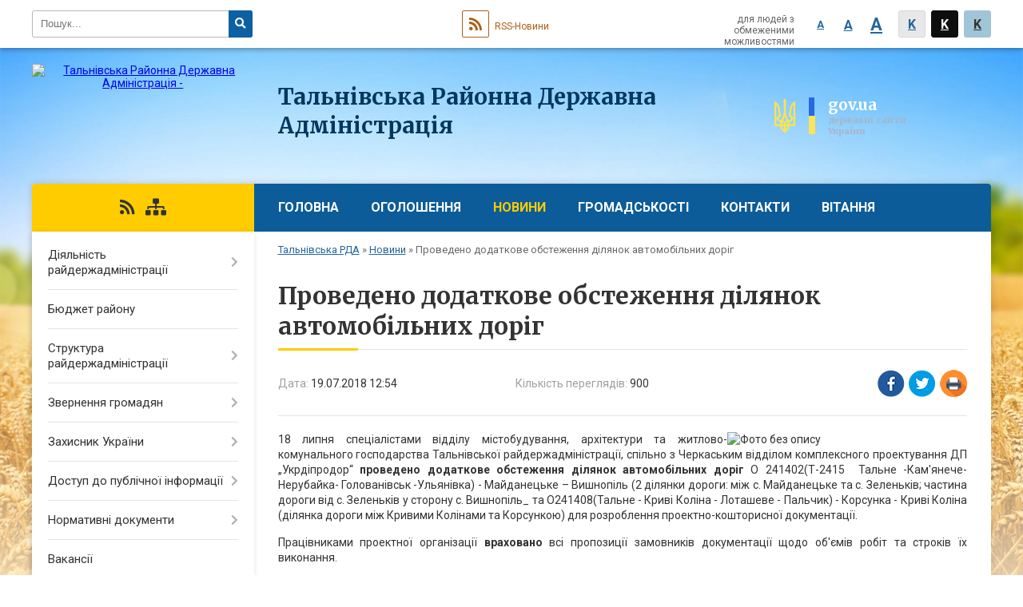

--- FILE ---
content_type: text/html; charset=UTF-8
request_url: https://talnivska-rda.gov.ua/news/12-54-28-19-07-2018/
body_size: 10074
content:
<!DOCTYPE html>
<html lang="uk">
<head>
	<!--[if IE]><meta http-equiv="X-UA-Compatible" content="IE=edge"><![endif]-->
	<meta charset="utf-8">
	<meta name="viewport" content="width=device-width, initial-scale=1">
	<!--[if IE]><script>
		document.createElement('header');
		document.createElement('nav');
		document.createElement('main');
		document.createElement('section');
		document.createElement('article');
		document.createElement('aside');
		document.createElement('footer');
		document.createElement('figure');
		document.createElement('figcaption');
	</script><![endif]-->
	<title>Проведено додаткове обстеження ділянок автомобільних доріг | Тальнівська РДА</title>
	<meta name="description" content="18 липня спеціалістами відділу містобудування, архітектури та житлово-комунального господарства Тальнівської райдержадміністрації, спільно з Черкаським відділом комплексного проектування ДП &amp;bdquo;Укрдіпродор&amp;ldquo; проведено додаткове">
	<meta name="keywords" content="Проведено, додаткове, обстеження, ділянок, автомобільних, доріг, |, Тальнівська, РДА">

	
		<meta property="og:image" content="https://rada.info/upload/users_files/04061286/25bd8abcba18cbfe2549a42d0fe19e63.jpg">
	<meta property="og:image:width" content="1000">
	<meta property="og:image:height" content="750">
			<meta property="og:title" content="Проведено додаткове обстеження ділянок автомобільних доріг">
			<meta property="og:description" content="18 липня&amp;nbsp;спеціалістами відділу містобудування, архітектури та житлово-комунального господарства Тальнівської райдержадміністрації, спільно з Черкаським відділом комплексного проектування ДП &amp;bdquo;Укрдіпродор&amp;ldquo; проведено додаткове обстеження ділянок автомобільних доріг О 241402(Т-2415&amp;nbsp; Тальне -Кам&amp;#39;янече-Нерубайка- Голованівськ -Ульянівка) - Майданецьке &amp;ndash; Вишнопіль (2 ділянки дороги: між с. Майданецьке та с. Зеленьків; частина дороги від с. Зеленьків у сторону с. Вишнопіль_ та О241408(Тальне - Криві Коліна - Лоташеве - Пальчик) - Корсунка - Криві Коліна (ділянка дороги між Кривими Колінами та Корсункою) для розроблення проектно-кошторисної документації.">
			<meta property="og:type" content="article">
	<meta property="og:url" content="https://talnivska-rda.gov.ua/news/12-54-28-19-07-2018/">
		
	<link rel="apple-touch-icon" sizes="57x57" href="https://rda.org.ua/apple-icon-57x57.png">
	<link rel="apple-touch-icon" sizes="60x60" href="https://rda.org.ua/apple-icon-60x60.png">
	<link rel="apple-touch-icon" sizes="72x72" href="https://rda.org.ua/apple-icon-72x72.png">
	<link rel="apple-touch-icon" sizes="76x76" href="https://rda.org.ua/apple-icon-76x76.png">
	<link rel="apple-touch-icon" sizes="114x114" href="https://rda.org.ua/apple-icon-114x114.png">
	<link rel="apple-touch-icon" sizes="120x120" href="https://rda.org.ua/apple-icon-120x120.png">
	<link rel="apple-touch-icon" sizes="144x144" href="https://rda.org.ua/apple-icon-144x144.png">
	<link rel="apple-touch-icon" sizes="152x152" href="https://rda.org.ua/apple-icon-152x152.png">
	<link rel="apple-touch-icon" sizes="180x180" href="https://rda.org.ua/apple-icon-180x180.png">
	<link rel="icon" type="image/png" sizes="192x192"  href="https://rda.org.ua/android-icon-192x192.png">
	<link rel="icon" type="image/png" sizes="32x32" href="https://rda.org.ua/favicon-32x32.png">
	<link rel="icon" type="image/png" sizes="96x96" href="https://rda.org.ua/favicon-96x96.png">
	<link rel="icon" type="image/png" sizes="16x16" href="https://rda.org.ua/favicon-16x16.png">
	<link rel="manifest" href="https://rda.org.ua/manifest.json">
	<meta name="msapplication-TileColor" content="#ffffff">
	<meta name="msapplication-TileImage" content="https://rda.org.ua/ms-icon-144x144.png">
	<meta name="theme-color" content="#ffffff">

	
		<meta name="robots" content="">
	
	<link href="https://fonts.googleapis.com/css?family=Merriweather:400i,700|Roboto:400,400i,700,700i&amp;subset=cyrillic-ext" rel="stylesheet">
	<link rel="stylesheet" href="https://rda.org.ua/themes/nature/css/styles_vip.css?ver=2.24">
	<link rel="stylesheet" href="https://rda.org.ua/themes/nature/css/335/theme_vip.css?v=1768732126">
	<!--[if lt IE 9]>
	<script src="https://oss.maxcdn.com/html5shiv/3.7.2/html5shiv.min.js"></script>
	<script src="https://oss.maxcdn.com/respond/1.4.2/respond.min.js"></script>
	<![endif]-->
	<!--[if gte IE 9]>
	<style type="text/css">
		.gradient { filter: none; }
	</style>
	<![endif]-->

</head>
<body class="">

	<a href="#top_menu" class="skip-link link" aria-label="Перейти до головного меню (Alt+1)" accesskey="1">Перейти до головного меню (Alt+1)</a>
	<a href="#left_menu" class="skip-link link" aria-label="Перейти до бічного меню (Alt+2)" accesskey="2">Перейти до бічного меню (Alt+2)</a>
    <a href="#main_content" class="skip-link link" aria-label="Перейти до головного вмісту (Alt+3)" accesskey="3">Перейти до текстового вмісту (Alt+3)</a>


		<div id="all_screen">

						<section class="search_menu">
				<div class="wrap">
					<div class="row">
						<div class="grid-25 fl">
							<form action="https://talnivska-rda.gov.ua/search/" class="search">
								<input type="text" name="q" value="" placeholder="Пошук..." aria-label="Введіть пошукову фразу" required>
								<button type="submit" name="search" value="y" aria-label="Натисніть, щоб здійснити пошук"><i class="fa fa-search"></i></button>
							</form>
							<a id="alt_version_eye" href="//alt.talnivska-rda.gov.ua/" title="Версія для людей з вадами зору"><i class="far fa-eye"></i></a>
						</div>
						<div class="grid-75">
							<div class="row">
								<div class="grid-25" style="padding-top: 13px;">
									<div id="google_translate_element"></div>
								</div>
								<div class="grid-25" style="padding-top: 13px;">
									<a href="https://rda.org.ua/rss/335/" class="rss" title="RSS-стрічка новин"><span><i class="fa fa-rss"></i></span> RSS-Новини</a>
								</div>
								<div class="grid-50 alt_version_block">

									<div class="alt_version">
										<div class="control_button">
											<a href="//alt.talnivska-rda.gov.ua/?view=text-small" class="text-small" rel="nofollow">A</a>
											<a href="//alt.talnivska-rda.gov.ua/?view=text-medium" class="text-medium" rel="nofollow">A</a>
											<a href="//alt.talnivska-rda.gov.ua/?view=text-large" class="text-large" rel="nofollow">A</a>
											<a href="//alt.talnivska-rda.gov.ua/?view=text-color-normal" class="text-color-normal" rel="nofollow">K</a>
											<a href="//alt.talnivska-rda.gov.ua/?view=text-color-inverse" class="text-color-inverse" rel="nofollow">K</a>
											<a href="//alt.talnivska-rda.gov.ua/?view=text-color-colored" class="text-color-colored" rel="nofollow">K</a>
										</div>
										<div class="for_people">
											для людей з обмеженими можливостями
										</div>
										<div class="clearfix"></div>
									</div>

								</div>
								<div class="clearfix"></div>
							</div>
						</div>
						<div class="clearfix"></div>
					</div>
				</div>
			</section>
			
			<header>
				<div class="wrap">
					<div class="row">

						<div class="grid-75 title fr">
							<div class="gov_logo">
								<img class="svg" src="https://rda.org.ua/themes/nature/img/gerb.svg">
								<span class="devider"></span>
								<span class="gov_title">
									<b>gov.ua</b>
									<small>державні сайти України</small>
								</span>
							</div>
							<div class="slogans">
								<div class="slogan_1">Тальнівська Районна Державна Адміністрація</div>
								<div class="slogan_2"></div>
							</div>
						</div>
						<div class="grid-25 logo fl">
							<a href="https://talnivska-rda.gov.ua/" id="logo">
								<img src="https://rada.info/upload/users_files/04061286/gerb/talnivskiy-rayon.png" alt="Тальнівська Районна Державна Адміністрація - ">
							</a>
						</div>
						<div class="clearfix"></div>

					</div>
				</div>
			</header>

			<div class="wrap">
				<section class="middle_block">

					<div class="row">
						<div class="grid-75 fr">
							<nav class="main_menu" id="top_menu">
								<ul>
																		<li>
										<a href="https://talnivska-rda.gov.ua/main/">Головна</a>
																			</li>
																		<li>
										<a href="https://talnivska-rda.gov.ua/more_news/">Оголошення</a>
																			</li>
																		<li class="active">
										<a href="https://talnivska-rda.gov.ua/news/">Новини</a>
																			</li>
																		<li>
										<a href="https://talnivska-rda.gov.ua/dlya-gromadskosti-10-02-14-16-03-2020/">ГРОМАДСЬКОСТІ</a>
																			</li>
																		<li>
										<a href="https://talnivska-rda.gov.ua/feedback/">Контакти</a>
																			</li>
																		<li>
										<a href="https://talnivska-rda.gov.ua/more_news2/">ВІТАННЯ</a>
																			</li>
																										</ul>

								<button class="menu-button" id="open-button"><i class="fas fa-bars"></i> Меню сайту</button>

							</nav>
							<div class="clearfix"></div>

														<section class="bread_crumbs">
								<div xmlns:v="http://rdf.data-vocabulary.org/#"><a href="https://talnivska-rda.gov.ua/">Тальнівська РДА</a> &raquo; <a href="https://talnivska-rda.gov.ua/news/">Новини</a>  &raquo; <span>Проведено додаткове обстеження ділянок автомобільних доріг</span></div>
							</section>
							
							<main id="main_content">

																											<h1>Проведено додаткове обстеження ділянок автомобільних доріг</h1>


<div class="row">
	<div class="grid-30 one_news_date">
		Дата: <span>19.07.2018 12:54</span>
	</div>
	<div class="grid-30 one_news_count">
		Кількість переглядів: <span>900</span>
	</div>
		<div class="grid-30 one_news_socials">
		<button class="social_share" data-type="fb"><img src="https://rda.org.ua/themes/nature/img/share/fb.png"></button>
		<button class="social_share" data-type="tw"><img src="https://rda.org.ua/themes/nature/img/share/tw.png"></button>
		<button class="print_btn" onclick="window.print();"><img src="https://rda.org.ua/themes/nature/img/share/print.png"></button>
	</div>
		<div class="clearfix"></div>
</div>

<hr>

<p style="text-align: justify;"><span style="font-size:14px"><img alt="Фото без опису"  alt="" src="https://rada.info/upload/users_files/04061286/25bd8abcba18cbfe2549a42d0fe19e63.jpg" style="float:right; height:225px; width:300px" />18 липня&nbsp;спеціалістами відділу містобудування, архітектури та житлово-комунального господарства Тальнівської райдержадміністрації, спільно з Черкаським відділом комплексного проектування ДП &bdquo;Укрдіпродор&ldquo; <strong>проведено додаткове обстеження ділянок автомобільних доріг</strong> О 241402(Т-2415&nbsp; Тальне -Кам&#39;янече-Нерубайка- Голованівськ -Ульянівка) - Майданецьке &ndash; Вишнопіль (2 ділянки дороги: між с. Майданецьке та с. Зеленьків; частина дороги від с. Зеленьків у сторону с. Вишнопіль_ та О241408(Тальне - Криві Коліна - Лоташеве - Пальчик) - Корсунка - Криві Коліна (ділянка дороги між Кривими Колінами та Корсункою) для розроблення проектно-кошторисної документації.</span></p>

<p style="text-align: justify;"><span style="font-size:14px">Працівниками проектної організації <strong>враховано</strong> всі пропозиції замовників документації щодо об&#39;ємів робіт та строків їх виконання.</span></p>
<div class="clearfix"></div>

<hr>

<div class="row gallery">

			<div class="grid-20" id="sort_4837">
			<div class="one_album">
				<div class="img">
					<a href="https://rada.info/upload/users_files/04061286/gallery/large/20180718_115131.jpg" title="20180718_115131">
						<img src="https://rada.info/upload/users_files/04061286/gallery/small/20180718_115131.jpg" alt="20180718_115131">
					</a>
				</div>
				<div class="name">
											<a href="https://rada.info/upload/users_files/04061286/gallery/large/20180718_115131.jpg" class="photo" title="20180718_115131">20180718_115131</a>
									</div>
							</div>
		</div>
			<div class="grid-20" id="sort_4838">
			<div class="one_album">
				<div class="img">
					<a href="https://rada.info/upload/users_files/04061286/gallery/large/20180718_115135.jpg" title="20180718_115135">
						<img src="https://rada.info/upload/users_files/04061286/gallery/small/20180718_115135.jpg" alt="20180718_115135">
					</a>
				</div>
				<div class="name">
											<a href="https://rada.info/upload/users_files/04061286/gallery/large/20180718_115135.jpg" class="photo" title="20180718_115135">20180718_115135</a>
									</div>
							</div>
		</div>
		<div class="clearfix"></div>

</div>
<hr>


<p><a href="https://talnivska-rda.gov.ua/news/" class="btn btn-grey">&laquo; повернутися</a></p>																	
							</main>
						</div>
						<div class="grid-25 fl">

							<div class="project_name">
								<a href="https://rda.org.ua/rss/335/" rel="nofollow" target="_blank" title="RSS-стрічка новин сайту"><i class="fas fa-rss"></i></a>
																																								<a href="https://talnivska-rda.gov.ua/sitemap/" title="Мапа сайту"><i class="fas fa-sitemap"></i></a>
							</div>
														<aside class="left_sidebar">

																<nav class="sidebar_menu" id="left_menu">
									<ul>
																				<li>
											<a href="https://talnivska-rda.gov.ua/diyalnist-rajderzhadministracii-10-04-50-29-03-2018/">Діяльність райдержадміністрації</a>
																						<i class="fa fa-chevron-right"></i>
											<ul>
																								<li>
													<a href="https://talnivska-rda.gov.ua/gromadska-rada-10-07-12-29-03-2018/">Стратегія розвитку району до 2020 року</a>
																									</li>
																								<li>
													<a href="https://talnivska-rda.gov.ua/plani-roboti-talnivskoi-rda-10-14-24-29-03-2018/">Повноваження Тальнівської РДА</a>
																									</li>
																								<li>
													<a href="https://talnivska-rda.gov.ua/plani-roboti-talnivskoi-rda-08-25-01-19-06-2019/">Плани роботи Тальнівської РДА</a>
																										<i class="fa fa-chevron-right"></i>
													<ul>
																												<li><a href="https://talnivska-rda.gov.ua/tizhnevi-plani-roboti-08-32-52-19-06-2019/">Тижневі плани роботи</a></li>
																																									</ul>
																									</li>
																								<li>
													<a href="https://talnivska-rda.gov.ua/zvituvannya-pro-robotu-17-01-02-20-02-2019/">Звітування про роботу</a>
																									</li>
																								<li>
													<a href="https://talnivska-rda.gov.ua/upravlinnya-socialnogo-zahistu-naselennya-rajderzhadministracii-informue-16-57-04-03-04-2018/">Управління соціального захисту населення райдержадміністрації інформує:</a>
																										<i class="fa fa-chevron-right"></i>
													<ul>
																												<li><a href="https://talnivska-rda.gov.ua/protidiya-nasilstvu-15-28-05-07-06-2019/">Протидія домашньому насильству</a></li>
																																									</ul>
																									</li>
																								<li>
													<a href="https://talnivska-rda.gov.ua/finansove-upravlinnya-rajderzhadministracii-informue-16-56-16-03-04-2018/">Фінансове управління райдержадміністрації інформує</a>
																									</li>
																								<li>
													<a href="https://talnivska-rda.gov.ua/viddil-mistobud-arhitek-ta-zhkg-10-06-12-29-03-2018/">Відділ містобудування, архітектури, інфраструктури, енергетики та захисту довкілля</a>
																										<i class="fa fa-chevron-right"></i>
													<ul>
																												<li><a href="https://talnivska-rda.gov.ua/mistobuduvannya-ta-arhitektura-14-36-30-06-02-2020/">Містобудування та архітектура</a></li>
																												<li><a href="https://talnivska-rda.gov.ua/perspektivi-rozvitku-kooperacii-na-talnivschini-14-42-07-06-02-2020/">Перспективи розвитку кооперації на Тальнівщині</a></li>
																												<li><a href="https://talnivska-rda.gov.ua/ekonomika-investicii-ta-zhitlovokomunalne-gospodarstvo-14-55-07-06-02-2020/">Економіка та житлово-комунальне господарство</a></li>
																												<li><a href="https://talnivska-rda.gov.ua/energozberezhennya-14-59-03-06-02-2020/">Енергозбереження</a></li>
																												<li><a href="https://talnivska-rda.gov.ua/pidpriemnictvo-ta-investicii-15-03-53-06-02-2020/">Інвестиції та підприємництво</a></li>
																												<li><a href="https://talnivska-rda.gov.ua/ekologiya-15-20-41-06-02-2020/">Екологія</a></li>
																												<li><a href="https://talnivska-rda.gov.ua/orenda-vodnih-obektiv-15-22-15-06-02-2020/">Оренда водних об'єктів</a></li>
																												<li><a href="https://talnivska-rda.gov.ua/generalni-plani-talnivskogo-rajonu-14-10-16-27-09-2018/">Генеральні плани Тальнівського району</a></li>
																												<li><a href="https://talnivska-rda.gov.ua/dostupnist-budivel-i-primischen-16-03-23-21-11-2018/">Анкети доступності будівель і приміщень</a></li>
																																									</ul>
																									</li>
																								<li>
													<a href="https://talnivska-rda.gov.ua/derzhavnij-reestr-viborciv-10-14-39-29-03-2018/">Державний реєстр виборців</a>
																										<i class="fa fa-chevron-right"></i>
													<ul>
																												<li><a href="https://talnivska-rda.gov.ua/novini-20-38-46-02-07-2020/">Новини</a></li>
																																									</ul>
																									</li>
																								<li>
													<a href="https://talnivska-rda.gov.ua/pasport-rajonu-10-59-52-04-02-2021/">Паспорт району</a>
																									</li>
																																			</ul>
																					</li>
																				<li>
											<a href="https://talnivska-rda.gov.ua/bjudzhet-rajonu-10-00-20-15-05-2019/">Бюджет району</a>
																					</li>
																				<li>
											<a href="https://talnivska-rda.gov.ua/struktura-rajderzhadministracii-10-09-04-29-03-2018/">Структура райдержадміністрації</a>
																						<i class="fa fa-chevron-right"></i>
											<ul>
																								<li>
													<a href="https://talnivska-rda.gov.ua/kerivnictvo-16-48-28-23-03-2018/">Керівництво</a>
																									</li>
																								<li>
													<a href="https://talnivska-rda.gov.ua/aparat-14-46-47-28-03-2018/">Апарат</a>
																									</li>
																								<li>
													<a href="https://talnivska-rda.gov.ua/strukturni-pidrozdili-08-29-10-23-06-2018/">Структурні підрозділи</a>
																									</li>
																								<li>
													<a href="https://talnivska-rda.gov.ua/centri-ta-sluzhbi-08-32-44-23-06-2018/">Центри та служби</a>
																									</li>
																																			</ul>
																					</li>
																				<li>
											<a href="https://talnivska-rda.gov.ua/zvernennya-gromadyan-10-03-35-29-03-2018/">Звернення громадян</a>
																						<i class="fa fa-chevron-right"></i>
											<ul>
																								<li>
													<a href="https://talnivska-rda.gov.ua/prijom-gromadyan-15-30-17-13-01-2020/">Прийом громадян</a>
																									</li>
																								<li>
													<a href="https://talnivska-rda.gov.ua/informaciya-schodo-stanu-opracjuvannya-zvernen-15-31-42-13-01-2020/">Інформація щодо стану опрацювання звернень</a>
																									</li>
																																			</ul>
																					</li>
																				<li>
											<a href="https://talnivska-rda.gov.ua/zahisnik-ukraini-09-40-47-29-03-2018/">Захисник України</a>
																						<i class="fa fa-chevron-right"></i>
											<ul>
																								<li>
													<a href="https://talnivska-rda.gov.ua/do-uvagi-uchasnikiv-ato-09-41-35-29-03-2018/">До уваги учасників АТО!</a>
																									</li>
																								<li>
													<a href="https://talnivska-rda.gov.ua/vichna-slava-geroyam-09-42-28-29-03-2018/">Вічна Слава Героям!</a>
																									</li>
																								<li>
													<a href="https://talnivska-rda.gov.ua/vijskomat-informue-09-43-07-29-03-2018/">Військомат інформує</a>
																									</li>
																																			</ul>
																					</li>
																				<li>
											<a href="https://talnivska-rda.gov.ua/dostup-do-publichnoi-informacii-10-03-57-29-03-2018/">Доступ до публічної інформації</a>
																						<i class="fa fa-chevron-right"></i>
											<ul>
																								<li>
													<a href="https://talnivska-rda.gov.ua/normativnopravova-baza-15-34-45-06-06-2019/">Нормативно-правова база</a>
																									</li>
																								<li>
													<a href="https://talnivska-rda.gov.ua/sistema-obliku-publichnoi-informacii-10-12-23-29-03-2018/">Система обліку публічної інформації</a>
																										<i class="fa fa-chevron-right"></i>
													<ul>
																												<li><a href="https://talnivska-rda.gov.ua/zviti-pro-zapiti-na-publichnu-informaciju-11-32-33-23-01-2020/">Робота із запитами на публічну інформацію</a></li>
																																									</ul>
																									</li>
																								<li>
													<a href="https://talnivska-rda.gov.ua/ochischennya-vladi-10-13-02-29-03-2018/">Очищення влади</a>
																									</li>
																								<li>
													<a href="https://talnivska-rda.gov.ua/pro-elektronni-zakupivli-prozorro-10-13-24-29-03-2018/">ПРО ЕЛЕКТРОННІ ЗАКУПІВЛІ PROZORRO</a>
																									</li>
																								<li>
													<a href="https://talnivska-rda.gov.ua/pasporti-ta-zviti-bjudzhetnih-program-10-13-34-29-03-2018/">Паспорти та звіти бюджетних програм</a>
																									</li>
																																			</ul>
																					</li>
																				<li>
											<a href="https://talnivska-rda.gov.ua/normativni-dokumenti-10-05-12-29-03-2018/">Нормативні документи</a>
																						<i class="fa fa-chevron-right"></i>
											<ul>
																								<li>
													<a href="https://talnivska-rda.gov.ua/rozporyadzhennya-10-15-25-29-03-2018/">Розпорядження</a>
																									</li>
																								<li>
													<a href="https://talnivska-rda.gov.ua/proekti-rishen-10-15-47-29-03-2018/">Проекти рішень</a>
																									</li>
																																			</ul>
																					</li>
																				<li>
											<a href="https://talnivska-rda.gov.ua/vakansii-09-43-48-29-03-2018/">Вакансії</a>
																					</li>
																				<li>
											<a href="https://talnivska-rda.gov.ua/regulyatorna-politika-10-06-32-29-03-2018/">Регуляторна політика</a>
																						<i class="fa fa-chevron-right"></i>
											<ul>
																								<li>
													<a href="https://talnivska-rda.gov.ua/normativnopravova-baza-11-52-17-13-11-2018/">Нормативно-правова база</a>
																									</li>
																								<li>
													<a href="https://talnivska-rda.gov.ua/planuvannya-regulyatornoi-diyalnosti-10-21-55-29-03-2018/">Планування регуляторної діяльності</a>
																									</li>
																								<li>
													<a href="https://talnivska-rda.gov.ua/opriljudnennya-proektiv-regulyatornih-aktiv-ta-analizu-regulyatornogo-vplivu-10-22-14-29-03-2018/">Оприлюднення проектів регуляторних актів та аналізу регуляторного впливу</a>
																									</li>
																								<li>
													<a href="https://talnivska-rda.gov.ua/dijuchi-regulyatorni-akti-10-22-37-29-03-2018/">Діючі регуляторні акти</a>
																									</li>
																								<li>
													<a href="https://talnivska-rda.gov.ua/vidstezhennya-rezultativnosti-regulyatornih-aktiv-10-22-53-29-03-2018/">Відстеження результативності регуляторних актів</a>
																									</li>
																								<li>
													<a href="https://talnivska-rda.gov.ua/informaciya-pro-zdijsnennya-regulyatornoi-diyalnosti-10-23-10-29-03-2018/">Інформація про здійснення регуляторної діяльності</a>
																									</li>
																								<li>
													<a href="https://talnivska-rda.gov.ua/vidpovidalni-osobi-za-zdijsnennya-regulyatornoi-diyalnosti-11-53-35-13-11-2018/">Відповідальні особи за здійснення регуляторної діяльності</a>
																									</li>
																																			</ul>
																					</li>
																				<li>
											<a href="https://talnivska-rda.gov.ua/strateg-rozv-rnu-do-2020-r-10-06-53-29-03-2018/">Громадська рада</a>
																						<i class="fa fa-chevron-right"></i>
											<ul>
																								<li>
													<a href="https://talnivska-rda.gov.ua/protokoli-gromadskoi-radi-14-41-53-25-06-2018/">Протоколи Громадської ради</a>
																									</li>
																								<li>
													<a href="https://talnivska-rda.gov.ua/plani-roboti-14-42-57-25-06-2018/">Плани роботи</a>
																									</li>
																								<li>
													<a href="https://talnivska-rda.gov.ua/ogoloshennya-14-43-43-25-06-2018/">Оголошення</a>
																									</li>
																								<li>
													<a href="https://talnivska-rda.gov.ua/elektronni-konsultacii-z-gromadskistju-14-44-20-25-06-2018/">Електронні консультації з громадськістю</a>
																									</li>
																																			</ul>
																					</li>
																				<li>
											<a href="https://talnivska-rda.gov.ua/inshi-organi-vikonavchoi-vladi-16-11-23-03-04-2018/">Інші органи виконавчої влади</a>
																						<i class="fa fa-chevron-right"></i>
											<ul>
																								<li>
													<a href="https://talnivska-rda.gov.ua/centr-zajnyatosti-informue-17-02-39-03-04-2018/">Центр зайнятості інформує:</a>
																										<i class="fa fa-chevron-right"></i>
													<ul>
																												<li><a href="https://talnivska-rda.gov.ua/bilocerkivskij-universitet-zaproshue-na-yarmarok-16-46-04-23-10-2019/">Новини</a></li>
																																									</ul>
																									</li>
																								<li>
													<a href="https://talnivska-rda.gov.ua/rcsssdm-informue-16-58-15-03-04-2018/">РЦСССДМ інформує:</a>
																									</li>
																								<li>
													<a href="https://talnivska-rda.gov.ua/viddil-u-talnivskomu-rajoni-golovnogo-upravlinnya-derzhgeokadastru-u-cherkaskij-oblasti-15-46-03-24-04-2018/">Відділ у Тальнівському районі Головного управління Держгеокадастру у Черкаській області</a>
																									</li>
																								<li>
													<a href="https://talnivska-rda.gov.ua/odpi-informue-17-01-26-03-04-2018/">Державна податкова інспекція інформує:</a>
																										<i class="fa fa-chevron-right"></i>
													<ul>
																												<li><a href="https://talnivska-rda.gov.ua/novini-09-16-08-21-12-2019/">Новини</a></li>
																																									</ul>
																									</li>
																								<li>
													<a href="https://talnivska-rda.gov.ua/upravlinnya-derzhavnoi-kaznachejskoi-sluzhbi-ukraini-informue-17-03-47-03-04-2018/">Управління Державної казначейської служби України інформує:</a>
																									</li>
																								<li>
													<a href="https://talnivska-rda.gov.ua/upravlinnya-pensijnogo-fondu-ukraini-informue-17-05-36-03-04-2018/">Управління пенсійного фонду України інформує:</a>
																									</li>
																								<li>
													<a href="https://talnivska-rda.gov.ua/talnivske-bjuro-pravovoi-dopomogi-11-08-33-10-08-2018/">Тальнівське бюро правової допомоги</a>
																									</li>
																								<li>
													<a href="https://talnivska-rda.gov.ua/filiya-derzhavnoi-ustanovi-centr-probacii-v-cherkaskij-oblasti-10-53-26-21-01-2019/">Філія Державної установи "Центр пробації" в Черкаській області</a>
																										<i class="fa fa-chevron-right"></i>
													<ul>
																												<li><a href="https://talnivska-rda.gov.ua/zavdannya-i-funkcii-upovnovazhenih-organiv z-pitan-probacii-11-17-14-21-01-2019/">Завдання і функції уповноважених органів з питань пробації</a></li>
																												<li><a href="https://talnivska-rda.gov.ua/pidrozdili-filii-derzhavnoi-ustanovi-centr-probacii-v-cherkaskij-oblasti-11-17-47-21-01-2019/">Підрозділи філії Державної установи «Центр пробації» в Черкаській області</a></li>
																																									</ul>
																									</li>
																								<li>
													<a href="https://talnivska-rda.gov.ua/talnivske-viddilennya-upravlinnya-vd-fssu-08-23-35-01-03-2019/">Тальнівське відділення управління ВД ФССУ</a>
																									</li>
																																			</ul>
																					</li>
																				<li>
											<a href="https://talnivska-rda.gov.ua/golovne-teritorialne-upravlinnya-justicii-u-cherkaskij-oblasti-09-24-54-02-05-2019/">Центральне міжрегіональне управління Міністерства юстиції інформує</a>
																						<i class="fa fa-chevron-right"></i>
											<ul>
																								<li>
													<a href="https://talnivska-rda.gov.ua/novini-08-18-20-23-01-2020/">Новини</a>
																									</li>
																								<li>
													<a href="https://talnivska-rda.gov.ua/talnivskij-rajonnij-viddil-dracs-informue-09-30-16-02-05-2019/">Тальнівський районний відділ ДРАЦС</a>
																									</li>
																																			</ul>
																					</li>
																				<li>
											<a href="https://talnivska-rda.gov.ua/talnivschina-turistichna-10-08-08-29-03-2018/">Тальнівщина туристична</a>
																					</li>
																				<li>
											<a href="https://talnivska-rda.gov.ua/zasobi-masovoi-informacii-10-08-18-29-03-2018/">Засоби масової інформації</a>
																					</li>
																				<li>
											<a href="https://talnivska-rda.gov.ua/komunalne-majno-v-operativnomu-upravlinni-11-59-07-18-09-2020/">Комунальне майно в оперативному управлінні</a>
																						<i class="fa fa-chevron-right"></i>
											<ul>
																								<li>
													<a href="https://talnivska-rda.gov.ua/normativnopravova-baza-12-00-13-18-09-2020/">Нормативно-правова база</a>
																									</li>
																								<li>
													<a href="https://talnivska-rda.gov.ua/rishennya-organiv-miscevogo-samovryaduvannya-12-01-11-18-09-2020/">Рішення органів місцевого самоврядування</a>
																									</li>
																								<li>
													<a href="https://talnivska-rda.gov.ua/informacijni-povidomlennya-12-01-56-18-09-2020/">Інформаційні повідомлення</a>
																									</li>
																																			</ul>
																					</li>
																													</ul>
								</nav>

																
								
								
								
																<div id="banner_block">

									<h1 style="text-align: center;"><img alt="Фото без опису"  alt="" src="https://rada.info/upload/users_files/04061286/ff839d0315c228a5c8990498ecb1357f.jpg" style="width: 350px; height: 495px;" /></h1>

<h3 style="text-align: center;"><a rel="nofollow" href="https://rada.info/upload/users_files/04061286/060616f92b3ea8c44c3cc9e490de726d.jpg" rel="nofollow"><img alt="Фото без опису"  alt="" src="https://rada.info/upload/users_files/04061286/fecc56dba84daae50622c1ec259d91dd.jpg" style="width: 350px; height: 175px;" /></a></h3>

<h3 style="text-align: center;"><a rel="nofollow" href="https://covid19.com.ua/" rel="nofollow"><img alt="Фото без опису"  alt="" src="https://rada.info/upload/users_files/04061286/544c0520e019a6606c5d2b1264f71989.jpg" style="width: 350px; height: 156px;" /></a></h3>

<p style="text-align: center;"><a rel="nofollow" href="https://nszu.gov.ua/" rel="nofollow"><img alt="Фото без опису"  alt="" src="https://rada.info/upload/users_files/04061286/441117e21727aff5fc2be1f2201bce66.jpg" style="width: 350px; height: 210px;" /></a></p>

<h3 style="text-align: center;"><a rel="nofollow" href="https://rada.info/upload/users_files/04061286/5825c1e73f913ce9df0d9e12fcdc6083.png" rel="nofollow"><img alt="Фото без опису"  alt="" src="https://rada.info/upload/users_files/04061286/a69dd3d191fa2961c7f21dfec1b47806.png" style="width: 350px; height: 293px;" /></a></h3>

<h3 style="text-align: center;"><a rel="nofollow" href="https://rada.info/upload/users_files/04061286/63cd3e609a4596dec26a4e09910643c9.jpg" rel="nofollow"><img alt="Фото без опису"  alt="" src="https://rada.info/upload/users_files/04061286/9b3eddb8a36f4477d3593ec25ae0b72b.jpg" style="width: 350px; height: 201px;" /></a></h3>

<h3 style="text-align: center;">&nbsp;</h3>

<p style="text-align:center"><a rel="nofollow" href="https://legalaid.gov.ua/" rel="nofollow"><img alt="Фото без опису"  alt="" src="https://rada.info/upload/users_files/04061286/6411ebb836c34d303c4d98841d5d09e0.jpg" style="width: 400px; height: 394px;" /></a></p>

<p style="text-align:center"><strong><span style="color:#2980b9;">ІНВЕСТИЦІЙНИЙ&nbsp;АТЛАС&nbsp;</span></strong></p>

<p style="text-align:center"><strong><span style="color:#2980b9;">НАДРОКОРИСТУВАЧА</span></strong></p>

<p style="text-align:center"><a rel="nofollow" href="http://www.geo.gov.ua/investicijnij-atlas-nadrokoristuvacha/" rel="nofollow"><img alt="Фото без опису"  alt="" src="https://rada.info/upload/users_files/04061286/2823eb5b1b194ba531d8b34572d23c0b.png" style="width: 300px; height: 200px;" /></a></p>

<p style="text-align:center">&nbsp;</p>

<p style="text-align:center"><a rel="nofollow" href="//www.president.gov.ua/" rel="nofollow"><img alt="ПРЕЗИДЕНТ УКРАЇНИ" src="//gromada.info/upload/images/banner_prezident_262.png" style="height:63px; margin-bottom:2px; width:262px" /></a></p>

<p style="text-align:center">&nbsp;</p>

<p style="text-align:center"><a rel="nofollow" href="https://nazk.gov.ua" rel="nofollow"><img alt="Фото без опису"  alt="" src="https://rada.info/upload/users_files/04061286/bfef67a40eb3f7c0963ddc95bd7cde2a.jpg" style="height:175px; width:250px" /></a></p>

<p style="text-align:center"><a rel="nofollow" href="https://nazk.gov.ua/report-corruption" rel="nofollow"><img alt="Фото без опису"  alt="" src="https://rada.info/upload/users_files/04061286/7c7967ee98e219287677a0d41d66dd55.png" style="height:89px; width:250px" /></a></p>

<p style="text-align:center"><a rel="nofollow" href="https://chk.dcz.gov.ua/main-news" rel="nofollow"><img alt="Фото без опису"  alt="" src="https://rada.info/upload/users_files/04061286/afcf0de689c7fb236f7b037af5166f9c.jpg" style="width: 262px; height: 64px;" /></a></p>

<p style="text-align:center"><a rel="nofollow" href="https://online.minjust.gov.ua/" rel="nofollow"><img alt="Фото без опису"  alt="" src="https://rada.info/upload/users_files/04061286/8c3d923d7f554177aee34bb2e6329258.jpg" style="width: 300px; height: 185px;" /></a></p>

<p style="text-align:center"><a rel="nofollow" href="https://kap.minjust.gov.ua/" rel="nofollow"><img alt="Фото без опису"  alt="" src="https://rada.info/upload/users_files/04061286/57daf22a6346bec869e6113ddaa4d3fe.png" style="width: 300px; height: 120px;" /></a></p>
									<div class="clearfix"></div>

									
									<div class="clearfix"></div>

								</div>
								
							</aside>
						</div>
						<div class="clearfix"></div>
					</div>

					
				</section>

			</div>

			<section class="footer_block">
				<div class="mountains">
				<div class="wrap">
					<div class="other_projects">
						<a href="https://rda.org.ua/" target="_blank" rel="nofollow"><img src="https://rada.info/upload/footer_banner/b_rda_new.png" alt="Веб-сайти для районних державних адміністрацій України - RDA.ORG.UA"></a>
						<a href="https://gromada.org.ua/" target="_blank" rel="nofollow"><img src="https://rada.info/upload/footer_banner/b_gromada_new.png" alt="Веб-сайти для громад України - GROMADA.ORG.UA"></a>
						<a href="https://rayrada.org.ua/" target="_blank" rel="nofollow"><img src="https://rada.info/upload/footer_banner/b_rayrada_new.png" alt="Веб-сайти для районних рад України - RAYRADA.ORG.UA"></a>
						<a href="https://osv.org.ua/" target="_blank" rel="nofollow"><img src="https://rada.info/upload/footer_banner/b_osvita_new.png?v=1" alt="Веб-сайти для відділів освіти та освітніх закладів - OSV.ORG.UA"></a>
						<a href="https://gromada.online/" target="_blank" rel="nofollow"><img src="https://rada.info/upload/footer_banner/b_other_new.png" alt="Розробка офіційних сайтів державним організаціям"></a>
					</div>
					<div class="under_footer">
						Тальнівська РДА - 2018-2026 &copy; Весь контент доступний за ліцензією <a href="https://creativecommons.org/licenses/by/4.0/deed.uk" target="_blank" rel="nofollow">Creative Commons Attribution 4.0 International License</a>, якщо не зазначено інше.
					</div>
				</div>
				</div>
			</section>

			<footer>
				<div class="wrap">
					<div class="row">
						<div class="grid-25 socials">
							<a href="https://rda.org.ua/rss/335/" rel="nofollow" target="_blank" title="RSS-стрічка новин"><i class="fas fa-rss"></i></a>
							<i class="fab fa-twitter"></i>							<i class="fab fa-instagram"></i>							<i class="fab fa-facebook-f"></i>							<i class="fab fa-youtube"></i>						</div>
						<div class="grid-25 admin_auth_block">
														<a href="#auth_block" class="open-popup"><i class="fa fa-lock"></i> Вхід для <u>адміністратора</u></a>
													</div>
						<div class="grid-25">
							<div class="school_ban">
								<div class="row">
									<div class="grid-50" style="text-align: right;"><a href="https://rda.org.ua/" target="_blank" rel="nofollow"><img src="//rda.org.ua/gromada_orgua_88x31.png" alt="rda.org.ua - веб сайти РДА України"></a></div>
									<div class="grid-50 last"><a href="#get_gromada_ban" class="open-popup get_gromada_ban">Показати код для<br><u>вставки на сайт</u></a></div>
									<div class="clearfix"></div>
								</div>
							</div>
						</div>
						<div class="grid-25 developers">
							Розробка порталу: <br>
							<a href="https://vlada.ua/propozytsiyi/propozitsiya-rda/" target="_blank">&laquo;Vlada.ua&raquo;&trade;</a>
						</div>
						<div class="clearfix"></div>
					</div>
				</div>
			</footer>

		</div>


<script type="text/javascript" src="https://rda.org.ua/themes/nature/js/jquery-3.1.0.min.js"></script>
<script type="text/javascript" src="https://rda.org.ua/themes/nature/js/jquery-migrate-3.0.0.min.js"></script>
<script type="text/javascript" src="https://rda.org.ua/themes/nature/js/icheck.min.js"></script>
<script type="text/javascript" src="https://rda.org.ua/themes/nature/js/superfish.min.js"></script>



<script type="text/javascript" src="https://rda.org.ua/themes/nature/js/functions.js?v=2.2"></script>
<script type="text/javascript" src="https://rda.org.ua/themes/nature/js/hoverIntent.js"></script>
<script type="text/javascript" src="https://rda.org.ua/themes/nature/js/jquery.magnific-popup.min.js"></script>
<script type="text/javascript" src="https://rda.org.ua/themes/nature/js/jquery.mask.min.js"></script>


<script type="text/javascript" src="//translate.google.com/translate_a/element.js?cb=googleTranslateElementInit"></script>
<script type="text/javascript">
	function googleTranslateElementInit() {
		new google.translate.TranslateElement({
			pageLanguage: 'uk',
			includedLanguages: 'de,en,es,fr,pl',
			layout: google.translate.TranslateElement.InlineLayout.SIMPLE,
			gaTrack: true,
			gaId: 'UA-71656986-1'
		}, 'google_translate_element');
	}
</script>

<!-- Global site tag (gtag.js) - Google Analytics --> <script async src="https://www.googletagmanager.com/gtag/js?id=UA-143538081-1"></script> <script>   window.dataLayer = window.dataLayer || [];   function gtag(){dataLayer.push(arguments);}   gtag('js', new Date());    gtag('config', 'UA-143538081-1'); </script>



<div style="display: none;">
				<div id="get_gromada_ban" class="dialog-popup s">
    <h4>Код для вставки на сайт</h4>
    <div class="form-group">
        <img src="//rda.org.ua/gromada_orgua_88x31.png">
    </div>
    <div class="form-group">
        <textarea id="informer_area" class="form-control"><a href="https://rda.org.ua/" target="_blank"><img src="https://rda.org.ua/gromada_orgua_88x31.png" alt="rda.org.ua - веб сайти РДА України" /></a></textarea>
    </div>
</div>		<div id="auth_block" class="dialog-popup s">

    <h4>Вхід для адміністратора</h4>
    <form action="//rda.org.ua/n/actions/" method="post">
		
		
        
        <div class="form-group">
            <label class="control-label" for="login">Логін: <span>*</span></label>
            <input type="text" class="form-control" name="login" id="login" value="" required>
        </div>
        <div class="form-group">
            <label class="control-label" for="password">Пароль: <span>*</span></label>
            <input type="password" class="form-control" name="password" id="password" value="" required>
        </div>
		
        <div class="form-group">
			
            <input type="hidden" name="object_id" value="335">
			<input type="hidden" name="back_url" value="https://talnivska-rda.gov.ua/news/12-54-28-19-07-2018/">
			
            <button type="submit" class="btn btn-yellow" name="pAction" value="login_as_admin_temp">Авторизуватись</button>
        </div>

    </form>

</div>


		
				
				<div id="email_voting" class="dialog-popup m">

	
    <h4>Онлайн-опитування: </h4>
	

    <form action="//rda.org.ua/n/actions/" method="post" enctype="multipart/form-data">

        <div class="alert alert-warning">
            <strong>Увага!</strong> З метою уникнення фальсифікацій Ви маєте підтвердити свій голос через E-Mail
        </div>

		
        <div class="form-group">
            <label class="control-label" for="voting_email">E-Mail: <span>*</span></label>
            <input type="email" class="form-control" name="email" id="voting_email" value="" required>
        </div>
		

        <div class="form-group">
			
            <input type="hidden" name="answer_id" id="voting_anser_id" value="">
            <input type="hidden" name="voting_id" value="">
			<input type="hidden" name="back_url" value="https://talnivska-rda.gov.ua/news/12-54-28-19-07-2018/">
			
            <button type="submit" name="pAction" value="get_voting" class="btn btn-yellow">Підтвердити голос</button> <a href="#" class="btn btn-grey close-popup">Скасувати</a>
        </div>

    </form>

</div>


		<div id="result_voting" class="dialog-popup m">

    <h4>Результати опитування</h4>

    <h3 id="voting_title"></h3>

    <canvas id="voting_diagram"></canvas>
    <div id="voting_results"></div>

    <div class="form-group">
        <a href="#voting" class="open-popup btn btn-yellow"><i class="far fa-list-alt"></i> Всі опитування</a>
    </div>

</div>		
														
			</div>
</body>
</html>

--- FILE ---
content_type: text/css;charset=UTF-8
request_url: https://rda.org.ua/themes/nature/css/styles_vip.css?ver=2.24
body_size: 30312
content:
.fa,.fab,.fad,.fal,.far,.fas{-moz-osx-font-smoothing:grayscale;-webkit-font-smoothing:antialiased;display:inline-block;font-style:normal;font-variant:normal;text-rendering:auto;line-height:1}.fa-lg{font-size:1.33333em;line-height:.75em;vertical-align:-.0667em}.fa-xs{font-size:.75em}.fa-sm{font-size:.875em}.fa-1x{font-size:1em}.fa-2x{font-size:2em}.fa-3x{font-size:3em}.fa-4x{font-size:4em}.fa-5x{font-size:5em}.fa-6x{font-size:6em}.fa-7x{font-size:7em}.fa-8x{font-size:8em}.fa-9x{font-size:9em}.fa-10x{font-size:10em}.fa-fw{text-align:center;width:1.25em}.fa-ul{list-style-type:none;margin-left:2.5em;padding-left:0}.fa-ul>li{position:relative}.fa-li{left:-2em;position:absolute;text-align:center;width:2em;line-height:inherit}.fa-border{border:.08em solid #eee;border-radius:.1em;padding:.2em .25em .15em}.fa-pull-left{float:left}.fa-pull-right{float:right}.fa.fa-pull-left,.fab.fa-pull-left,.fal.fa-pull-left,.far.fa-pull-left,.fas.fa-pull-left{margin-right:.3em}.fa.fa-pull-right,.fab.fa-pull-right,.fal.fa-pull-right,.far.fa-pull-right,.fas.fa-pull-right{margin-left:.3em}.fa-spin{-webkit-animation:fa-spin 2s linear infinite;animation:fa-spin 2s linear infinite}.fa-pulse{-webkit-animation:fa-spin 1s steps(8) infinite;animation:fa-spin 1s steps(8) infinite}@-webkit-keyframes fa-spin{0%{-webkit-transform:rotate(0deg);transform:rotate(0deg)}to{-webkit-transform:rotate(1turn);transform:rotate(1turn)}}@keyframes fa-spin{0%{-webkit-transform:rotate(0deg);transform:rotate(0deg)}to{-webkit-transform:rotate(1turn);transform:rotate(1turn)}}.fa-rotate-90{-ms-filter:"progid:DXImageTransform.Microsoft.BasicImage(rotation=1)";-webkit-transform:rotate(90deg);transform:rotate(90deg)}.fa-rotate-180{-ms-filter:"progid:DXImageTransform.Microsoft.BasicImage(rotation=2)";-webkit-transform:rotate(180deg);transform:rotate(180deg)}.fa-rotate-270{-ms-filter:"progid:DXImageTransform.Microsoft.BasicImage(rotation=3)";-webkit-transform:rotate(270deg);transform:rotate(270deg)}.fa-flip-horizontal{-ms-filter:"progid:DXImageTransform.Microsoft.BasicImage(rotation=0, mirror=1)";-webkit-transform:scaleX(-1);transform:scaleX(-1)}.fa-flip-vertical{-webkit-transform:scaleY(-1);transform:scaleY(-1)}.fa-flip-both,.fa-flip-horizontal.fa-flip-vertical,.fa-flip-vertical{-ms-filter:"progid:DXImageTransform.Microsoft.BasicImage(rotation=2, mirror=1)"}.fa-flip-both,.fa-flip-horizontal.fa-flip-vertical{-webkit-transform:scale(-1);transform:scale(-1)}:root .fa-flip-both,:root .fa-flip-horizontal,:root .fa-flip-vertical,:root .fa-rotate-90,:root .fa-rotate-180,:root .fa-rotate-270{-webkit-filter:none;filter:none}.fa-stack{display:inline-block;height:2em;line-height:2em;position:relative;vertical-align:middle;width:2.5em}.fa-stack-1x,.fa-stack-2x{left:0;position:absolute;text-align:center;width:100%}.fa-stack-1x{line-height:inherit}.fa-stack-2x{font-size:2em}.fa-inverse{color:#fff}.fa-500px:before{content:"\f26e"}.fa-accessible-icon:before{content:"\f368"}.fa-accusoft:before{content:"\f369"}.fa-acquisitions-incorporated:before{content:"\f6af"}.fa-ad:before{content:"\f641"}.fa-address-book:before{content:"\f2b9"}.fa-address-card:before{content:"\f2bb"}.fa-adjust:before{content:"\f042"}.fa-adn:before{content:"\f170"}.fa-adversal:before{content:"\f36a"}.fa-affiliatetheme:before{content:"\f36b"}.fa-air-freshener:before{content:"\f5d0"}.fa-airbnb:before{content:"\f834"}.fa-algolia:before{content:"\f36c"}.fa-align-center:before{content:"\f037"}.fa-align-justify:before{content:"\f039"}.fa-align-left:before{content:"\f036"}.fa-align-right:before{content:"\f038"}.fa-alipay:before{content:"\f642"}.fa-allergies:before{content:"\f461"}.fa-amazon:before{content:"\f270"}.fa-amazon-pay:before{content:"\f42c"}.fa-ambulance:before{content:"\f0f9"}.fa-american-sign-language-interpreting:before{content:"\f2a3"}.fa-amilia:before{content:"\f36d"}.fa-anchor:before{content:"\f13d"}.fa-android:before{content:"\f17b"}.fa-angellist:before{content:"\f209"}.fa-angle-double-down:before{content:"\f103"}.fa-angle-double-left:before{content:"\f100"}.fa-angle-double-right:before{content:"\f101"}.fa-angle-double-up:before{content:"\f102"}.fa-angle-down:before{content:"\f107"}.fa-angle-left:before{content:"\f104"}.fa-angle-right:before{content:"\f105"}.fa-angle-up:before{content:"\f106"}.fa-angry:before{content:"\f556"}.fa-angrycreative:before{content:"\f36e"}.fa-angular:before{content:"\f420"}.fa-ankh:before{content:"\f644"}.fa-app-store:before{content:"\f36f"}.fa-app-store-ios:before{content:"\f370"}.fa-apper:before{content:"\f371"}.fa-apple:before{content:"\f179"}.fa-apple-alt:before{content:"\f5d1"}.fa-apple-pay:before{content:"\f415"}.fa-archive:before{content:"\f187"}.fa-archway:before{content:"\f557"}.fa-arrow-alt-circle-down:before{content:"\f358"}.fa-arrow-alt-circle-left:before{content:"\f359"}.fa-arrow-alt-circle-right:before{content:"\f35a"}.fa-arrow-alt-circle-up:before{content:"\f35b"}.fa-arrow-circle-down:before{content:"\f0ab"}.fa-arrow-circle-left:before{content:"\f0a8"}.fa-arrow-circle-right:before{content:"\f0a9"}.fa-arrow-circle-up:before{content:"\f0aa"}.fa-arrow-down:before{content:"\f063"}.fa-arrow-left:before{content:"\f060"}.fa-arrow-right:before{content:"\f061"}.fa-arrow-up:before{content:"\f062"}.fa-arrows-alt:before{content:"\f0b2"}.fa-arrows-alt-h:before{content:"\f337"}.fa-arrows-alt-v:before{content:"\f338"}.fa-artstation:before{content:"\f77a"}.fa-assistive-listening-systems:before{content:"\f2a2"}.fa-asterisk:before{content:"\f069"}.fa-asymmetrik:before{content:"\f372"}.fa-at:before{content:"\f1fa"}.fa-atlas:before{content:"\f558"}.fa-atlassian:before{content:"\f77b"}.fa-atom:before{content:"\f5d2"}.fa-audible:before{content:"\f373"}.fa-audio-description:before{content:"\f29e"}.fa-autoprefixer:before{content:"\f41c"}.fa-avianex:before{content:"\f374"}.fa-aviato:before{content:"\f421"}.fa-award:before{content:"\f559"}.fa-aws:before{content:"\f375"}.fa-baby:before{content:"\f77c"}.fa-baby-carriage:before{content:"\f77d"}.fa-backspace:before{content:"\f55a"}.fa-backward:before{content:"\f04a"}.fa-bacon:before{content:"\f7e5"}.fa-bacteria:before{content:"\e059"}.fa-bacterium:before{content:"\e05a"}.fa-bahai:before{content:"\f666"}.fa-balance-scale:before{content:"\f24e"}.fa-balance-scale-left:before{content:"\f515"}.fa-balance-scale-right:before{content:"\f516"}.fa-ban:before{content:"\f05e"}.fa-band-aid:before{content:"\f462"}.fa-bandcamp:before{content:"\f2d5"}.fa-barcode:before{content:"\f02a"}.fa-bars:before{content:"\f0c9"}.fa-baseball-ball:before{content:"\f433"}.fa-basketball-ball:before{content:"\f434"}.fa-bath:before{content:"\f2cd"}.fa-battery-empty:before{content:"\f244"}.fa-battery-full:before{content:"\f240"}.fa-battery-half:before{content:"\f242"}.fa-battery-quarter:before{content:"\f243"}.fa-battery-three-quarters:before{content:"\f241"}.fa-battle-net:before{content:"\f835"}.fa-bed:before{content:"\f236"}.fa-beer:before{content:"\f0fc"}.fa-behance:before{content:"\f1b4"}.fa-behance-square:before{content:"\f1b5"}.fa-bell:before{content:"\f0f3"}.fa-bell-slash:before{content:"\f1f6"}.fa-bezier-curve:before{content:"\f55b"}.fa-bible:before{content:"\f647"}.fa-bicycle:before{content:"\f206"}.fa-biking:before{content:"\f84a"}.fa-bimobject:before{content:"\f378"}.fa-binoculars:before{content:"\f1e5"}.fa-biohazard:before{content:"\f780"}.fa-birthday-cake:before{content:"\f1fd"}.fa-bitbucket:before{content:"\f171"}.fa-bitcoin:before{content:"\f379"}.fa-bity:before{content:"\f37a"}.fa-black-tie:before{content:"\f27e"}.fa-blackberry:before{content:"\f37b"}.fa-blender:before{content:"\f517"}.fa-blender-phone:before{content:"\f6b6"}.fa-blind:before{content:"\f29d"}.fa-blog:before{content:"\f781"}.fa-blogger:before{content:"\f37c"}.fa-blogger-b:before{content:"\f37d"}.fa-bluetooth:before{content:"\f293"}.fa-bluetooth-b:before{content:"\f294"}.fa-bold:before{content:"\f032"}.fa-bolt:before{content:"\f0e7"}.fa-bomb:before{content:"\f1e2"}.fa-bone:before{content:"\f5d7"}.fa-bong:before{content:"\f55c"}.fa-book:before{content:"\f02d"}.fa-book-dead:before{content:"\f6b7"}.fa-book-medical:before{content:"\f7e6"}.fa-book-open:before{content:"\f518"}.fa-book-reader:before{content:"\f5da"}.fa-bookmark:before{content:"\f02e"}.fa-bootstrap:before{content:"\f836"}.fa-border-all:before{content:"\f84c"}.fa-border-none:before{content:"\f850"}.fa-border-style:before{content:"\f853"}.fa-bowling-ball:before{content:"\f436"}.fa-box:before{content:"\f466"}.fa-box-open:before{content:"\f49e"}.fa-box-tissue:before{content:"\e05b"}.fa-boxes:before{content:"\f468"}.fa-braille:before{content:"\f2a1"}.fa-brain:before{content:"\f5dc"}.fa-bread-slice:before{content:"\f7ec"}.fa-briefcase:before{content:"\f0b1"}.fa-briefcase-medical:before{content:"\f469"}.fa-broadcast-tower:before{content:"\f519"}.fa-broom:before{content:"\f51a"}.fa-brush:before{content:"\f55d"}.fa-btc:before{content:"\f15a"}.fa-buffer:before{content:"\f837"}.fa-bug:before{content:"\f188"}.fa-building:before{content:"\f1ad"}.fa-bullhorn:before{content:"\f0a1"}.fa-bullseye:before{content:"\f140"}.fa-burn:before{content:"\f46a"}.fa-buromobelexperte:before{content:"\f37f"}.fa-bus:before{content:"\f207"}.fa-bus-alt:before{content:"\f55e"}.fa-business-time:before{content:"\f64a"}.fa-buy-n-large:before{content:"\f8a6"}.fa-buysellads:before{content:"\f20d"}.fa-calculator:before{content:"\f1ec"}.fa-calendar:before{content:"\f133"}.fa-calendar-alt:before{content:"\f073"}.fa-calendar-check:before{content:"\f274"}.fa-calendar-day:before{content:"\f783"}.fa-calendar-minus:before{content:"\f272"}.fa-calendar-plus:before{content:"\f271"}.fa-calendar-times:before{content:"\f273"}.fa-calendar-week:before{content:"\f784"}.fa-camera:before{content:"\f030"}.fa-camera-retro:before{content:"\f083"}.fa-campground:before{content:"\f6bb"}.fa-canadian-maple-leaf:before{content:"\f785"}.fa-candy-cane:before{content:"\f786"}.fa-cannabis:before{content:"\f55f"}.fa-capsules:before{content:"\f46b"}.fa-car:before{content:"\f1b9"}.fa-car-alt:before{content:"\f5de"}.fa-car-battery:before{content:"\f5df"}.fa-car-crash:before{content:"\f5e1"}.fa-car-side:before{content:"\f5e4"}.fa-caravan:before{content:"\f8ff"}.fa-caret-down:before{content:"\f0d7"}.fa-caret-left:before{content:"\f0d9"}.fa-caret-right:before{content:"\f0da"}.fa-caret-square-down:before{content:"\f150"}.fa-caret-square-left:before{content:"\f191"}.fa-caret-square-right:before{content:"\f152"}.fa-caret-square-up:before{content:"\f151"}.fa-caret-up:before{content:"\f0d8"}.fa-carrot:before{content:"\f787"}.fa-cart-arrow-down:before{content:"\f218"}.fa-cart-plus:before{content:"\f217"}.fa-cash-register:before{content:"\f788"}.fa-cat:before{content:"\f6be"}.fa-cc-amazon-pay:before{content:"\f42d"}.fa-cc-amex:before{content:"\f1f3"}.fa-cc-apple-pay:before{content:"\f416"}.fa-cc-diners-club:before{content:"\f24c"}.fa-cc-discover:before{content:"\f1f2"}.fa-cc-jcb:before{content:"\f24b"}.fa-cc-mastercard:before{content:"\f1f1"}.fa-cc-paypal:before{content:"\f1f4"}.fa-cc-stripe:before{content:"\f1f5"}.fa-cc-visa:before{content:"\f1f0"}.fa-centercode:before{content:"\f380"}.fa-centos:before{content:"\f789"}.fa-certificate:before{content:"\f0a3"}.fa-chair:before{content:"\f6c0"}.fa-chalkboard:before{content:"\f51b"}.fa-chalkboard-teacher:before{content:"\f51c"}.fa-charging-station:before{content:"\f5e7"}.fa-chart-area:before{content:"\f1fe"}.fa-chart-bar:before{content:"\f080"}.fa-chart-line:before{content:"\f201"}.fa-chart-pie:before{content:"\f200"}.fa-check:before{content:"\f00c"}.fa-check-circle:before{content:"\f058"}.fa-check-double:before{content:"\f560"}.fa-check-square:before{content:"\f14a"}.fa-cheese:before{content:"\f7ef"}.fa-chess:before{content:"\f439"}.fa-chess-bishop:before{content:"\f43a"}.fa-chess-board:before{content:"\f43c"}.fa-chess-king:before{content:"\f43f"}.fa-chess-knight:before{content:"\f441"}.fa-chess-pawn:before{content:"\f443"}.fa-chess-queen:before{content:"\f445"}.fa-chess-rook:before{content:"\f447"}.fa-chevron-circle-down:before{content:"\f13a"}.fa-chevron-circle-left:before{content:"\f137"}.fa-chevron-circle-right:before{content:"\f138"}.fa-chevron-circle-up:before{content:"\f139"}.fa-chevron-down:before{content:"\f078"}.fa-chevron-left:before{content:"\f053"}.fa-chevron-right:before{content:"\f054"}.fa-chevron-up:before{content:"\f077"}.fa-child:before{content:"\f1ae"}.fa-chrome:before{content:"\f268"}.fa-chromecast:before{content:"\f838"}.fa-church:before{content:"\f51d"}.fa-circle:before{content:"\f111"}.fa-circle-notch:before{content:"\f1ce"}.fa-city:before{content:"\f64f"}.fa-clinic-medical:before{content:"\f7f2"}.fa-clipboard:before{content:"\f328"}.fa-clipboard-check:before{content:"\f46c"}.fa-clipboard-list:before{content:"\f46d"}.fa-clock:before{content:"\f017"}.fa-clone:before{content:"\f24d"}.fa-closed-captioning:before{content:"\f20a"}.fa-cloud:before{content:"\f0c2"}.fa-cloud-download-alt:before{content:"\f381"}.fa-cloud-meatball:before{content:"\f73b"}.fa-cloud-moon:before{content:"\f6c3"}.fa-cloud-moon-rain:before{content:"\f73c"}.fa-cloud-rain:before{content:"\f73d"}.fa-cloud-showers-heavy:before{content:"\f740"}.fa-cloud-sun:before{content:"\f6c4"}.fa-cloud-sun-rain:before{content:"\f743"}.fa-cloud-upload-alt:before{content:"\f382"}.fa-cloudflare:before{content:"\e07d"}.fa-cloudscale:before{content:"\f383"}.fa-cloudsmith:before{content:"\f384"}.fa-cloudversify:before{content:"\f385"}.fa-cocktail:before{content:"\f561"}.fa-code:before{content:"\f121"}.fa-code-branch:before{content:"\f126"}.fa-codepen:before{content:"\f1cb"}.fa-codiepie:before{content:"\f284"}.fa-coffee:before{content:"\f0f4"}.fa-cog:before{content:"\f013"}.fa-cogs:before{content:"\f085"}.fa-coins:before{content:"\f51e"}.fa-columns:before{content:"\f0db"}.fa-comment:before{content:"\f075"}.fa-comment-alt:before{content:"\f27a"}.fa-comment-dollar:before{content:"\f651"}.fa-comment-dots:before{content:"\f4ad"}.fa-comment-medical:before{content:"\f7f5"}.fa-comment-slash:before{content:"\f4b3"}.fa-comments:before{content:"\f086"}.fa-comments-dollar:before{content:"\f653"}.fa-compact-disc:before{content:"\f51f"}.fa-compass:before{content:"\f14e"}.fa-compress:before{content:"\f066"}.fa-compress-alt:before{content:"\f422"}.fa-compress-arrows-alt:before{content:"\f78c"}.fa-concierge-bell:before{content:"\f562"}.fa-confluence:before{content:"\f78d"}.fa-connectdevelop:before{content:"\f20e"}.fa-contao:before{content:"\f26d"}.fa-cookie:before{content:"\f563"}.fa-cookie-bite:before{content:"\f564"}.fa-copy:before{content:"\f0c5"}.fa-copyright:before{content:"\f1f9"}.fa-cotton-bureau:before{content:"\f89e"}.fa-couch:before{content:"\f4b8"}.fa-cpanel:before{content:"\f388"}.fa-creative-commons:before{content:"\f25e"}.fa-creative-commons-by:before{content:"\f4e7"}.fa-creative-commons-nc:before{content:"\f4e8"}.fa-creative-commons-nc-eu:before{content:"\f4e9"}.fa-creative-commons-nc-jp:before{content:"\f4ea"}.fa-creative-commons-nd:before{content:"\f4eb"}.fa-creative-commons-pd:before{content:"\f4ec"}.fa-creative-commons-pd-alt:before{content:"\f4ed"}.fa-creative-commons-remix:before{content:"\f4ee"}.fa-creative-commons-sa:before{content:"\f4ef"}.fa-creative-commons-sampling:before{content:"\f4f0"}.fa-creative-commons-sampling-plus:before{content:"\f4f1"}.fa-creative-commons-share:before{content:"\f4f2"}.fa-creative-commons-zero:before{content:"\f4f3"}.fa-credit-card:before{content:"\f09d"}.fa-critical-role:before{content:"\f6c9"}.fa-crop:before{content:"\f125"}.fa-crop-alt:before{content:"\f565"}.fa-cross:before{content:"\f654"}.fa-crosshairs:before{content:"\f05b"}.fa-crow:before{content:"\f520"}.fa-crown:before{content:"\f521"}.fa-crutch:before{content:"\f7f7"}.fa-css3:before{content:"\f13c"}.fa-css3-alt:before{content:"\f38b"}.fa-cube:before{content:"\f1b2"}.fa-cubes:before{content:"\f1b3"}.fa-cut:before{content:"\f0c4"}.fa-cuttlefish:before{content:"\f38c"}.fa-d-and-d:before{content:"\f38d"}.fa-d-and-d-beyond:before{content:"\f6ca"}.fa-dailymotion:before{content:"\e052"}.fa-dashcube:before{content:"\f210"}.fa-database:before{content:"\f1c0"}.fa-deaf:before{content:"\f2a4"}.fa-deezer:before{content:"\e077"}.fa-delicious:before{content:"\f1a5"}.fa-democrat:before{content:"\f747"}.fa-deploydog:before{content:"\f38e"}.fa-deskpro:before{content:"\f38f"}.fa-desktop:before{content:"\f108"}.fa-dev:before{content:"\f6cc"}.fa-deviantart:before{content:"\f1bd"}.fa-dharmachakra:before{content:"\f655"}.fa-dhl:before{content:"\f790"}.fa-diagnoses:before{content:"\f470"}.fa-diaspora:before{content:"\f791"}.fa-dice:before{content:"\f522"}.fa-dice-d20:before{content:"\f6cf"}.fa-dice-d6:before{content:"\f6d1"}.fa-dice-five:before{content:"\f523"}.fa-dice-four:before{content:"\f524"}.fa-dice-one:before{content:"\f525"}.fa-dice-six:before{content:"\f526"}.fa-dice-three:before{content:"\f527"}.fa-dice-two:before{content:"\f528"}.fa-digg:before{content:"\f1a6"}.fa-digital-ocean:before{content:"\f391"}.fa-digital-tachograph:before{content:"\f566"}.fa-directions:before{content:"\f5eb"}.fa-discord:before{content:"\f392"}.fa-discourse:before{content:"\f393"}.fa-disease:before{content:"\f7fa"}.fa-divide:before{content:"\f529"}.fa-dizzy:before{content:"\f567"}.fa-dna:before{content:"\f471"}.fa-dochub:before{content:"\f394"}.fa-docker:before{content:"\f395"}.fa-dog:before{content:"\f6d3"}.fa-dollar-sign:before{content:"\f155"}.fa-dolly:before{content:"\f472"}.fa-dolly-flatbed:before{content:"\f474"}.fa-donate:before{content:"\f4b9"}.fa-door-closed:before{content:"\f52a"}.fa-door-open:before{content:"\f52b"}.fa-dot-circle:before{content:"\f192"}.fa-dove:before{content:"\f4ba"}.fa-download:before{content:"\f019"}.fa-draft2digital:before{content:"\f396"}.fa-drafting-compass:before{content:"\f568"}.fa-dragon:before{content:"\f6d5"}.fa-draw-polygon:before{content:"\f5ee"}.fa-dribbble:before{content:"\f17d"}.fa-dribbble-square:before{content:"\f397"}.fa-dropbox:before{content:"\f16b"}.fa-drum:before{content:"\f569"}.fa-drum-steelpan:before{content:"\f56a"}.fa-drumstick-bite:before{content:"\f6d7"}.fa-drupal:before{content:"\f1a9"}.fa-dumbbell:before{content:"\f44b"}.fa-dumpster:before{content:"\f793"}.fa-dumpster-fire:before{content:"\f794"}.fa-dungeon:before{content:"\f6d9"}.fa-dyalog:before{content:"\f399"}.fa-earlybirds:before{content:"\f39a"}.fa-ebay:before{content:"\f4f4"}.fa-edge:before{content:"\f282"}.fa-edge-legacy:before{content:"\e078"}.fa-edit:before{content:"\f044"}.fa-egg:before{content:"\f7fb"}.fa-eject:before{content:"\f052"}.fa-elementor:before{content:"\f430"}.fa-ellipsis-h:before{content:"\f141"}.fa-ellipsis-v:before{content:"\f142"}.fa-ello:before{content:"\f5f1"}.fa-ember:before{content:"\f423"}.fa-empire:before{content:"\f1d1"}.fa-envelope:before{content:"\f0e0"}.fa-envelope-open:before{content:"\f2b6"}.fa-envelope-open-text:before{content:"\f658"}.fa-envelope-square:before{content:"\f199"}.fa-envira:before{content:"\f299"}.fa-equals:before{content:"\f52c"}.fa-eraser:before{content:"\f12d"}.fa-erlang:before{content:"\f39d"}.fa-ethereum:before{content:"\f42e"}.fa-ethernet:before{content:"\f796"}.fa-etsy:before{content:"\f2d7"}.fa-euro-sign:before{content:"\f153"}.fa-evernote:before{content:"\f839"}.fa-exchange-alt:before{content:"\f362"}.fa-exclamation:before{content:"\f12a"}.fa-exclamation-circle:before{content:"\f06a"}.fa-exclamation-triangle:before{content:"\f071"}.fa-expand:before{content:"\f065"}.fa-expand-alt:before{content:"\f424"}.fa-expand-arrows-alt:before{content:"\f31e"}.fa-expeditedssl:before{content:"\f23e"}.fa-external-link-alt:before{content:"\f35d"}.fa-external-link-square-alt:before{content:"\f360"}.fa-eye:before{content:"\f06e"}.fa-eye-dropper:before{content:"\f1fb"}.fa-eye-slash:before{content:"\f070"}.fa-facebook:before{content:"\f09a"}.fa-facebook-f:before{content:"\f39e"}.fa-facebook-messenger:before{content:"\f39f"}.fa-facebook-square:before{content:"\f082"}.fa-fan:before{content:"\f863"}.fa-fantasy-flight-games:before{content:"\f6dc"}.fa-fast-backward:before{content:"\f049"}.fa-fast-forward:before{content:"\f050"}.fa-faucet:before{content:"\e005"}.fa-fax:before{content:"\f1ac"}.fa-feather:before{content:"\f52d"}.fa-feather-alt:before{content:"\f56b"}.fa-fedex:before{content:"\f797"}.fa-fedora:before{content:"\f798"}.fa-female:before{content:"\f182"}.fa-fighter-jet:before{content:"\f0fb"}.fa-figma:before{content:"\f799"}.fa-file:before{content:"\f15b"}.fa-file-alt:before{content:"\f15c"}.fa-file-archive:before{content:"\f1c6"}.fa-file-audio:before{content:"\f1c7"}.fa-file-code:before{content:"\f1c9"}.fa-file-contract:before{content:"\f56c"}.fa-file-csv:before{content:"\f6dd"}.fa-file-download:before{content:"\f56d"}.fa-file-excel:before{content:"\f1c3"}.fa-file-export:before{content:"\f56e"}.fa-file-image:before{content:"\f1c5"}.fa-file-import:before{content:"\f56f"}.fa-file-invoice:before{content:"\f570"}.fa-file-invoice-dollar:before{content:"\f571"}.fa-file-medical:before{content:"\f477"}.fa-file-medical-alt:before{content:"\f478"}.fa-file-pdf:before{content:"\f1c1"}.fa-file-powerpoint:before{content:"\f1c4"}.fa-file-prescription:before{content:"\f572"}.fa-file-signature:before{content:"\f573"}.fa-file-upload:before{content:"\f574"}.fa-file-video:before{content:"\f1c8"}.fa-file-word:before{content:"\f1c2"}.fa-fill:before{content:"\f575"}.fa-fill-drip:before{content:"\f576"}.fa-film:before{content:"\f008"}.fa-filter:before{content:"\f0b0"}.fa-fingerprint:before{content:"\f577"}.fa-fire:before{content:"\f06d"}.fa-fire-alt:before{content:"\f7e4"}.fa-fire-extinguisher:before{content:"\f134"}.fa-firefox:before{content:"\f269"}.fa-firefox-browser:before{content:"\e007"}.fa-first-aid:before{content:"\f479"}.fa-first-order:before{content:"\f2b0"}.fa-first-order-alt:before{content:"\f50a"}.fa-firstdraft:before{content:"\f3a1"}.fa-fish:before{content:"\f578"}.fa-fist-raised:before{content:"\f6de"}.fa-flag:before{content:"\f024"}.fa-flag-checkered:before{content:"\f11e"}.fa-flag-usa:before{content:"\f74d"}.fa-flask:before{content:"\f0c3"}.fa-flickr:before{content:"\f16e"}.fa-flipboard:before{content:"\f44d"}.fa-flushed:before{content:"\f579"}.fa-fly:before{content:"\f417"}.fa-folder:before{content:"\f07b"}.fa-folder-minus:before{content:"\f65d"}.fa-folder-open:before{content:"\f07c"}.fa-folder-plus:before{content:"\f65e"}.fa-font:before{content:"\f031"}.fa-font-awesome:before{content:"\f2b4"}.fa-font-awesome-alt:before{content:"\f35c"}.fa-font-awesome-flag:before{content:"\f425"}.fa-font-awesome-logo-full:before{content:"\f4e6"}.fa-fonticons:before{content:"\f280"}.fa-fonticons-fi:before{content:"\f3a2"}.fa-football-ball:before{content:"\f44e"}.fa-fort-awesome:before{content:"\f286"}.fa-fort-awesome-alt:before{content:"\f3a3"}.fa-forumbee:before{content:"\f211"}.fa-forward:before{content:"\f04e"}.fa-foursquare:before{content:"\f180"}.fa-free-code-camp:before{content:"\f2c5"}.fa-freebsd:before{content:"\f3a4"}.fa-frog:before{content:"\f52e"}.fa-frown:before{content:"\f119"}.fa-frown-open:before{content:"\f57a"}.fa-fulcrum:before{content:"\f50b"}.fa-funnel-dollar:before{content:"\f662"}.fa-futbol:before{content:"\f1e3"}.fa-galactic-republic:before{content:"\f50c"}.fa-galactic-senate:before{content:"\f50d"}.fa-gamepad:before{content:"\f11b"}.fa-gas-pump:before{content:"\f52f"}.fa-gavel:before{content:"\f0e3"}.fa-gem:before{content:"\f3a5"}.fa-genderless:before{content:"\f22d"}.fa-get-pocket:before{content:"\f265"}.fa-gg:before{content:"\f260"}.fa-gg-circle:before{content:"\f261"}.fa-ghost:before{content:"\f6e2"}.fa-gift:before{content:"\f06b"}.fa-gifts:before{content:"\f79c"}.fa-git:before{content:"\f1d3"}.fa-git-alt:before{content:"\f841"}.fa-git-square:before{content:"\f1d2"}.fa-github:before{content:"\f09b"}.fa-github-alt:before{content:"\f113"}.fa-github-square:before{content:"\f092"}.fa-gitkraken:before{content:"\f3a6"}.fa-gitlab:before{content:"\f296"}.fa-gitter:before{content:"\f426"}.fa-glass-cheers:before{content:"\f79f"}.fa-glass-martini:before{content:"\f000"}.fa-glass-martini-alt:before{content:"\f57b"}.fa-glass-whiskey:before{content:"\f7a0"}.fa-glasses:before{content:"\f530"}.fa-glide:before{content:"\f2a5"}.fa-glide-g:before{content:"\f2a6"}.fa-globe:before{content:"\f0ac"}.fa-globe-africa:before{content:"\f57c"}.fa-globe-americas:before{content:"\f57d"}.fa-globe-asia:before{content:"\f57e"}.fa-globe-europe:before{content:"\f7a2"}.fa-gofore:before{content:"\f3a7"}.fa-golf-ball:before{content:"\f450"}.fa-goodreads:before{content:"\f3a8"}.fa-goodreads-g:before{content:"\f3a9"}.fa-google:before{content:"\f1a0"}.fa-google-drive:before{content:"\f3aa"}.fa-google-pay:before{content:"\e079"}.fa-google-play:before{content:"\f3ab"}.fa-google-plus:before{content:"\f2b3"}.fa-google-plus-g:before{content:"\f0d5"}.fa-google-plus-square:before{content:"\f0d4"}.fa-google-wallet:before{content:"\f1ee"}.fa-gopuram:before{content:"\f664"}.fa-graduation-cap:before{content:"\f19d"}.fa-gratipay:before{content:"\f184"}.fa-grav:before{content:"\f2d6"}.fa-greater-than:before{content:"\f531"}.fa-greater-than-equal:before{content:"\f532"}.fa-grimace:before{content:"\f57f"}.fa-grin:before{content:"\f580"}.fa-grin-alt:before{content:"\f581"}.fa-grin-beam:before{content:"\f582"}.fa-grin-beam-sweat:before{content:"\f583"}.fa-grin-hearts:before{content:"\f584"}.fa-grin-squint:before{content:"\f585"}.fa-grin-squint-tears:before{content:"\f586"}.fa-grin-stars:before{content:"\f587"}.fa-grin-tears:before{content:"\f588"}.fa-grin-tongue:before{content:"\f589"}.fa-grin-tongue-squint:before{content:"\f58a"}.fa-grin-tongue-wink:before{content:"\f58b"}.fa-grin-wink:before{content:"\f58c"}.fa-grip-horizontal:before{content:"\f58d"}.fa-grip-lines:before{content:"\f7a4"}.fa-grip-lines-vertical:before{content:"\f7a5"}.fa-grip-vertical:before{content:"\f58e"}.fa-gripfire:before{content:"\f3ac"}.fa-grunt:before{content:"\f3ad"}.fa-guilded:before{content:"\e07e"}.fa-guitar:before{content:"\f7a6"}.fa-gulp:before{content:"\f3ae"}.fa-h-square:before{content:"\f0fd"}.fa-hacker-news:before{content:"\f1d4"}.fa-hacker-news-square:before{content:"\f3af"}.fa-hackerrank:before{content:"\f5f7"}.fa-hamburger:before{content:"\f805"}.fa-hammer:before{content:"\f6e3"}.fa-hamsa:before{content:"\f665"}.fa-hand-holding:before{content:"\f4bd"}.fa-hand-holding-heart:before{content:"\f4be"}.fa-hand-holding-medical:before{content:"\e05c"}.fa-hand-holding-usd:before{content:"\f4c0"}.fa-hand-holding-water:before{content:"\f4c1"}.fa-hand-lizard:before{content:"\f258"}.fa-hand-middle-finger:before{content:"\f806"}.fa-hand-paper:before{content:"\f256"}.fa-hand-peace:before{content:"\f25b"}.fa-hand-point-down:before{content:"\f0a7"}.fa-hand-point-left:before{content:"\f0a5"}.fa-hand-point-right:before{content:"\f0a4"}.fa-hand-point-up:before{content:"\f0a6"}.fa-hand-pointer:before{content:"\f25a"}.fa-hand-rock:before{content:"\f255"}.fa-hand-scissors:before{content:"\f257"}.fa-hand-sparkles:before{content:"\e05d"}.fa-hand-spock:before{content:"\f259"}.fa-hands:before{content:"\f4c2"}.fa-hands-helping:before{content:"\f4c4"}.fa-hands-wash:before{content:"\e05e"}.fa-handshake:before{content:"\f2b5"}.fa-handshake-alt-slash:before{content:"\e05f"}.fa-handshake-slash:before{content:"\e060"}.fa-hanukiah:before{content:"\f6e6"}.fa-hard-hat:before{content:"\f807"}.fa-hashtag:before{content:"\f292"}.fa-hat-cowboy:before{content:"\f8c0"}.fa-hat-cowboy-side:before{content:"\f8c1"}.fa-hat-wizard:before{content:"\f6e8"}.fa-hdd:before{content:"\f0a0"}.fa-head-side-cough:before{content:"\e061"}.fa-head-side-cough-slash:before{content:"\e062"}.fa-head-side-mask:before{content:"\e063"}.fa-head-side-virus:before{content:"\e064"}.fa-heading:before{content:"\f1dc"}.fa-headphones:before{content:"\f025"}.fa-headphones-alt:before{content:"\f58f"}.fa-headset:before{content:"\f590"}.fa-heart:before{content:"\f004"}.fa-heart-broken:before{content:"\f7a9"}.fa-heartbeat:before{content:"\f21e"}.fa-helicopter:before{content:"\f533"}.fa-highlighter:before{content:"\f591"}.fa-hiking:before{content:"\f6ec"}.fa-hippo:before{content:"\f6ed"}.fa-hips:before{content:"\f452"}.fa-hire-a-helper:before{content:"\f3b0"}.fa-history:before{content:"\f1da"}.fa-hive:before{content:"\e07f"}.fa-hockey-puck:before{content:"\f453"}.fa-holly-berry:before{content:"\f7aa"}.fa-home:before{content:"\f015"}.fa-hooli:before{content:"\f427"}.fa-hornbill:before{content:"\f592"}.fa-horse:before{content:"\f6f0"}.fa-horse-head:before{content:"\f7ab"}.fa-hospital:before{content:"\f0f8"}.fa-hospital-alt:before{content:"\f47d"}.fa-hospital-symbol:before{content:"\f47e"}.fa-hospital-user:before{content:"\f80d"}.fa-hot-tub:before{content:"\f593"}.fa-hotdog:before{content:"\f80f"}.fa-hotel:before{content:"\f594"}.fa-hotjar:before{content:"\f3b1"}.fa-hourglass:before{content:"\f254"}.fa-hourglass-end:before{content:"\f253"}.fa-hourglass-half:before{content:"\f252"}.fa-hourglass-start:before{content:"\f251"}.fa-house-damage:before{content:"\f6f1"}.fa-house-user:before{content:"\e065"}.fa-houzz:before{content:"\f27c"}.fa-hryvnia:before{content:"\f6f2"}.fa-html5:before{content:"\f13b"}.fa-hubspot:before{content:"\f3b2"}.fa-i-cursor:before{content:"\f246"}.fa-ice-cream:before{content:"\f810"}.fa-icicles:before{content:"\f7ad"}.fa-icons:before{content:"\f86d"}.fa-id-badge:before{content:"\f2c1"}.fa-id-card:before{content:"\f2c2"}.fa-id-card-alt:before{content:"\f47f"}.fa-ideal:before{content:"\e013"}.fa-igloo:before{content:"\f7ae"}.fa-image:before{content:"\f03e"}.fa-images:before{content:"\f302"}.fa-imdb:before{content:"\f2d8"}.fa-inbox:before{content:"\f01c"}.fa-indent:before{content:"\f03c"}.fa-industry:before{content:"\f275"}.fa-infinity:before{content:"\f534"}.fa-info:before{content:"\f129"}.fa-info-circle:before{content:"\f05a"}.fa-innosoft:before{content:"\e080"}.fa-instagram:before{content:"\f16d"}.fa-instagram-square:before{content:"\e055"}.fa-instalod:before{content:"\e081"}.fa-intercom:before{content:"\f7af"}.fa-internet-explorer:before{content:"\f26b"}.fa-invision:before{content:"\f7b0"}.fa-ioxhost:before{content:"\f208"}.fa-italic:before{content:"\f033"}.fa-itch-io:before{content:"\f83a"}.fa-itunes:before{content:"\f3b4"}.fa-itunes-note:before{content:"\f3b5"}.fa-java:before{content:"\f4e4"}.fa-jedi:before{content:"\f669"}.fa-jedi-order:before{content:"\f50e"}.fa-jenkins:before{content:"\f3b6"}.fa-jira:before{content:"\f7b1"}.fa-joget:before{content:"\f3b7"}.fa-joint:before{content:"\f595"}.fa-joomla:before{content:"\f1aa"}.fa-journal-whills:before{content:"\f66a"}.fa-js:before{content:"\f3b8"}.fa-js-square:before{content:"\f3b9"}.fa-jsfiddle:before{content:"\f1cc"}.fa-kaaba:before{content:"\f66b"}.fa-kaggle:before{content:"\f5fa"}.fa-key:before{content:"\f084"}.fa-keybase:before{content:"\f4f5"}.fa-keyboard:before{content:"\f11c"}.fa-keycdn:before{content:"\f3ba"}.fa-khanda:before{content:"\f66d"}.fa-kickstarter:before{content:"\f3bb"}.fa-kickstarter-k:before{content:"\f3bc"}.fa-kiss:before{content:"\f596"}.fa-kiss-beam:before{content:"\f597"}.fa-kiss-wink-heart:before{content:"\f598"}.fa-kiwi-bird:before{content:"\f535"}.fa-korvue:before{content:"\f42f"}.fa-landmark:before{content:"\f66f"}.fa-language:before{content:"\f1ab"}.fa-laptop:before{content:"\f109"}.fa-laptop-code:before{content:"\f5fc"}.fa-laptop-house:before{content:"\e066"}.fa-laptop-medical:before{content:"\f812"}.fa-laravel:before{content:"\f3bd"}.fa-lastfm:before{content:"\f202"}.fa-lastfm-square:before{content:"\f203"}.fa-laugh:before{content:"\f599"}.fa-laugh-beam:before{content:"\f59a"}.fa-laugh-squint:before{content:"\f59b"}.fa-laugh-wink:before{content:"\f59c"}.fa-layer-group:before{content:"\f5fd"}.fa-leaf:before{content:"\f06c"}.fa-leanpub:before{content:"\f212"}.fa-lemon:before{content:"\f094"}.fa-less:before{content:"\f41d"}.fa-less-than:before{content:"\f536"}.fa-less-than-equal:before{content:"\f537"}.fa-level-down-alt:before{content:"\f3be"}.fa-level-up-alt:before{content:"\f3bf"}.fa-life-ring:before{content:"\f1cd"}.fa-lightbulb:before{content:"\f0eb"}.fa-line:before{content:"\f3c0"}.fa-link:before{content:"\f0c1"}.fa-linkedin:before{content:"\f08c"}.fa-linkedin-in:before{content:"\f0e1"}.fa-linode:before{content:"\f2b8"}.fa-linux:before{content:"\f17c"}.fa-lira-sign:before{content:"\f195"}.fa-list:before{content:"\f03a"}.fa-list-alt:before{content:"\f022"}.fa-list-ol:before{content:"\f0cb"}.fa-list-ul:before{content:"\f0ca"}.fa-location-arrow:before{content:"\f124"}.fa-lock:before{content:"\f023"}.fa-lock-open:before{content:"\f3c1"}.fa-long-arrow-alt-down:before{content:"\f309"}.fa-long-arrow-alt-left:before{content:"\f30a"}.fa-long-arrow-alt-right:before{content:"\f30b"}.fa-long-arrow-alt-up:before{content:"\f30c"}.fa-low-vision:before{content:"\f2a8"}.fa-luggage-cart:before{content:"\f59d"}.fa-lungs:before{content:"\f604"}.fa-lungs-virus:before{content:"\e067"}.fa-lyft:before{content:"\f3c3"}.fa-magento:before{content:"\f3c4"}.fa-magic:before{content:"\f0d0"}.fa-magnet:before{content:"\f076"}.fa-mail-bulk:before{content:"\f674"}.fa-mailchimp:before{content:"\f59e"}.fa-male:before{content:"\f183"}.fa-mandalorian:before{content:"\f50f"}.fa-map:before{content:"\f279"}.fa-map-marked:before{content:"\f59f"}.fa-map-marked-alt:before{content:"\f5a0"}.fa-map-marker:before{content:"\f041"}.fa-map-marker-alt:before{content:"\f3c5"}.fa-map-pin:before{content:"\f276"}.fa-map-signs:before{content:"\f277"}.fa-markdown:before{content:"\f60f"}.fa-marker:before{content:"\f5a1"}.fa-mars:before{content:"\f222"}.fa-mars-double:before{content:"\f227"}.fa-mars-stroke:before{content:"\f229"}.fa-mars-stroke-h:before{content:"\f22b"}.fa-mars-stroke-v:before{content:"\f22a"}.fa-mask:before{content:"\f6fa"}.fa-mastodon:before{content:"\f4f6"}.fa-maxcdn:before{content:"\f136"}.fa-mdb:before{content:"\f8ca"}.fa-medal:before{content:"\f5a2"}.fa-medapps:before{content:"\f3c6"}.fa-medium:before{content:"\f23a"}.fa-medium-m:before{content:"\f3c7"}.fa-medkit:before{content:"\f0fa"}.fa-medrt:before{content:"\f3c8"}.fa-meetup:before{content:"\f2e0"}.fa-megaport:before{content:"\f5a3"}.fa-meh:before{content:"\f11a"}.fa-meh-blank:before{content:"\f5a4"}.fa-meh-rolling-eyes:before{content:"\f5a5"}.fa-memory:before{content:"\f538"}.fa-mendeley:before{content:"\f7b3"}.fa-menorah:before{content:"\f676"}.fa-mercury:before{content:"\f223"}.fa-meteor:before{content:"\f753"}.fa-microblog:before{content:"\e01a"}.fa-microchip:before{content:"\f2db"}.fa-microphone:before{content:"\f130"}.fa-microphone-alt:before{content:"\f3c9"}.fa-microphone-alt-slash:before{content:"\f539"}.fa-microphone-slash:before{content:"\f131"}.fa-microscope:before{content:"\f610"}.fa-microsoft:before{content:"\f3ca"}.fa-minus:before{content:"\f068"}.fa-minus-circle:before{content:"\f056"}.fa-minus-square:before{content:"\f146"}.fa-mitten:before{content:"\f7b5"}.fa-mix:before{content:"\f3cb"}.fa-mixcloud:before{content:"\f289"}.fa-mixer:before{content:"\e056"}.fa-mizuni:before{content:"\f3cc"}.fa-mobile:before{content:"\f10b"}.fa-mobile-alt:before{content:"\f3cd"}.fa-modx:before{content:"\f285"}.fa-monero:before{content:"\f3d0"}.fa-money-bill:before{content:"\f0d6"}.fa-money-bill-alt:before{content:"\f3d1"}.fa-money-bill-wave:before{content:"\f53a"}.fa-money-bill-wave-alt:before{content:"\f53b"}.fa-money-check:before{content:"\f53c"}.fa-money-check-alt:before{content:"\f53d"}.fa-monument:before{content:"\f5a6"}.fa-moon:before{content:"\f186"}.fa-mortar-pestle:before{content:"\f5a7"}.fa-mosque:before{content:"\f678"}.fa-motorcycle:before{content:"\f21c"}.fa-mountain:before{content:"\f6fc"}.fa-mouse:before{content:"\f8cc"}.fa-mouse-pointer:before{content:"\f245"}.fa-mug-hot:before{content:"\f7b6"}.fa-music:before{content:"\f001"}.fa-napster:before{content:"\f3d2"}.fa-neos:before{content:"\f612"}.fa-network-wired:before{content:"\f6ff"}.fa-neuter:before{content:"\f22c"}.fa-newspaper:before{content:"\f1ea"}.fa-nimblr:before{content:"\f5a8"}.fa-node:before{content:"\f419"}.fa-node-js:before{content:"\f3d3"}.fa-not-equal:before{content:"\f53e"}.fa-notes-medical:before{content:"\f481"}.fa-npm:before{content:"\f3d4"}.fa-ns8:before{content:"\f3d5"}.fa-nutritionix:before{content:"\f3d6"}.fa-object-group:before{content:"\f247"}.fa-object-ungroup:before{content:"\f248"}.fa-octopus-deploy:before{content:"\e082"}.fa-odnoklassniki:before{content:"\f263"}.fa-odnoklassniki-square:before{content:"\f264"}.fa-oil-can:before{content:"\f613"}.fa-old-republic:before{content:"\f510"}.fa-om:before{content:"\f679"}.fa-opencart:before{content:"\f23d"}.fa-openid:before{content:"\f19b"}.fa-opera:before{content:"\f26a"}.fa-optin-monster:before{content:"\f23c"}.fa-orcid:before{content:"\f8d2"}.fa-osi:before{content:"\f41a"}.fa-otter:before{content:"\f700"}.fa-outdent:before{content:"\f03b"}.fa-page4:before{content:"\f3d7"}.fa-pagelines:before{content:"\f18c"}.fa-pager:before{content:"\f815"}.fa-paint-brush:before{content:"\f1fc"}.fa-paint-roller:before{content:"\f5aa"}.fa-palette:before{content:"\f53f"}.fa-palfed:before{content:"\f3d8"}.fa-pallet:before{content:"\f482"}.fa-paper-plane:before{content:"\f1d8"}.fa-paperclip:before{content:"\f0c6"}.fa-parachute-box:before{content:"\f4cd"}.fa-paragraph:before{content:"\f1dd"}.fa-parking:before{content:"\f540"}.fa-passport:before{content:"\f5ab"}.fa-pastafarianism:before{content:"\f67b"}.fa-paste:before{content:"\f0ea"}.fa-patreon:before{content:"\f3d9"}.fa-pause:before{content:"\f04c"}.fa-pause-circle:before{content:"\f28b"}.fa-paw:before{content:"\f1b0"}.fa-paypal:before{content:"\f1ed"}.fa-peace:before{content:"\f67c"}.fa-pen:before{content:"\f304"}.fa-pen-alt:before{content:"\f305"}.fa-pen-fancy:before{content:"\f5ac"}.fa-pen-nib:before{content:"\f5ad"}.fa-pen-square:before{content:"\f14b"}.fa-pencil-alt:before{content:"\f303"}.fa-pencil-ruler:before{content:"\f5ae"}.fa-penny-arcade:before{content:"\f704"}.fa-people-arrows:before{content:"\e068"}.fa-people-carry:before{content:"\f4ce"}.fa-pepper-hot:before{content:"\f816"}.fa-perbyte:before{content:"\e083"}.fa-percent:before{content:"\f295"}.fa-percentage:before{content:"\f541"}.fa-periscope:before{content:"\f3da"}.fa-person-booth:before{content:"\f756"}.fa-phabricator:before{content:"\f3db"}.fa-phoenix-framework:before{content:"\f3dc"}.fa-phoenix-squadron:before{content:"\f511"}.fa-phone:before{content:"\f095"}.fa-phone-alt:before{content:"\f879"}.fa-phone-slash:before{content:"\f3dd"}.fa-phone-square:before{content:"\f098"}.fa-phone-square-alt:before{content:"\f87b"}.fa-phone-volume:before{content:"\f2a0"}.fa-photo-video:before{content:"\f87c"}.fa-php:before{content:"\f457"}.fa-pied-piper:before{content:"\f2ae"}.fa-pied-piper-alt:before{content:"\f1a8"}.fa-pied-piper-hat:before{content:"\f4e5"}.fa-pied-piper-pp:before{content:"\f1a7"}.fa-pied-piper-square:before{content:"\e01e"}.fa-piggy-bank:before{content:"\f4d3"}.fa-pills:before{content:"\f484"}.fa-pinterest:before{content:"\f0d2"}.fa-pinterest-p:before{content:"\f231"}.fa-pinterest-square:before{content:"\f0d3"}.fa-pizza-slice:before{content:"\f818"}.fa-place-of-worship:before{content:"\f67f"}.fa-plane:before{content:"\f072"}.fa-plane-arrival:before{content:"\f5af"}.fa-plane-departure:before{content:"\f5b0"}.fa-plane-slash:before{content:"\e069"}.fa-play:before{content:"\f04b"}.fa-play-circle:before{content:"\f144"}.fa-playstation:before{content:"\f3df"}.fa-plug:before{content:"\f1e6"}.fa-plus:before{content:"\f067"}.fa-plus-circle:before{content:"\f055"}.fa-plus-square:before{content:"\f0fe"}.fa-podcast:before{content:"\f2ce"}.fa-poll:before{content:"\f681"}.fa-poll-h:before{content:"\f682"}.fa-poo:before{content:"\f2fe"}.fa-poo-storm:before{content:"\f75a"}.fa-poop:before{content:"\f619"}.fa-portrait:before{content:"\f3e0"}.fa-pound-sign:before{content:"\f154"}.fa-power-off:before{content:"\f011"}.fa-pray:before{content:"\f683"}.fa-praying-hands:before{content:"\f684"}.fa-prescription:before{content:"\f5b1"}.fa-prescription-bottle:before{content:"\f485"}.fa-prescription-bottle-alt:before{content:"\f486"}.fa-print:before{content:"\f02f"}.fa-procedures:before{content:"\f487"}.fa-product-hunt:before{content:"\f288"}.fa-project-diagram:before{content:"\f542"}.fa-pump-medical:before{content:"\e06a"}.fa-pump-soap:before{content:"\e06b"}.fa-pushed:before{content:"\f3e1"}.fa-puzzle-piece:before{content:"\f12e"}.fa-python:before{content:"\f3e2"}.fa-qq:before{content:"\f1d6"}.fa-qrcode:before{content:"\f029"}.fa-question:before{content:"\f128"}.fa-question-circle:before{content:"\f059"}.fa-quidditch:before{content:"\f458"}.fa-quinscape:before{content:"\f459"}.fa-quora:before{content:"\f2c4"}.fa-quote-left:before{content:"\f10d"}.fa-quote-right:before{content:"\f10e"}.fa-quran:before{content:"\f687"}.fa-r-project:before{content:"\f4f7"}.fa-radiation:before{content:"\f7b9"}.fa-radiation-alt:before{content:"\f7ba"}.fa-rainbow:before{content:"\f75b"}.fa-random:before{content:"\f074"}.fa-raspberry-pi:before{content:"\f7bb"}.fa-ravelry:before{content:"\f2d9"}.fa-react:before{content:"\f41b"}.fa-reacteurope:before{content:"\f75d"}.fa-readme:before{content:"\f4d5"}.fa-rebel:before{content:"\f1d0"}.fa-receipt:before{content:"\f543"}.fa-record-vinyl:before{content:"\f8d9"}.fa-recycle:before{content:"\f1b8"}.fa-red-river:before{content:"\f3e3"}.fa-reddit:before{content:"\f1a1"}.fa-reddit-alien:before{content:"\f281"}.fa-reddit-square:before{content:"\f1a2"}.fa-redhat:before{content:"\f7bc"}.fa-redo:before{content:"\f01e"}.fa-redo-alt:before{content:"\f2f9"}.fa-registered:before{content:"\f25d"}.fa-remove-format:before{content:"\f87d"}.fa-renren:before{content:"\f18b"}.fa-reply:before{content:"\f3e5"}.fa-reply-all:before{content:"\f122"}.fa-replyd:before{content:"\f3e6"}.fa-republican:before{content:"\f75e"}.fa-researchgate:before{content:"\f4f8"}.fa-resolving:before{content:"\f3e7"}.fa-restroom:before{content:"\f7bd"}.fa-retweet:before{content:"\f079"}.fa-rev:before{content:"\f5b2"}.fa-ribbon:before{content:"\f4d6"}.fa-ring:before{content:"\f70b"}.fa-road:before{content:"\f018"}.fa-robot:before{content:"\f544"}.fa-rocket:before{content:"\f135"}.fa-rocketchat:before{content:"\f3e8"}.fa-rockrms:before{content:"\f3e9"}.fa-route:before{content:"\f4d7"}.fa-rss:before{content:"\f09e"}.fa-rss-square:before{content:"\f143"}.fa-ruble-sign:before{content:"\f158"}.fa-ruler:before{content:"\f545"}.fa-ruler-combined:before{content:"\f546"}.fa-ruler-horizontal:before{content:"\f547"}.fa-ruler-vertical:before{content:"\f548"}.fa-running:before{content:"\f70c"}.fa-rupee-sign:before{content:"\f156"}.fa-rust:before{content:"\e07a"}.fa-sad-cry:before{content:"\f5b3"}.fa-sad-tear:before{content:"\f5b4"}.fa-safari:before{content:"\f267"}.fa-salesforce:before{content:"\f83b"}.fa-sass:before{content:"\f41e"}.fa-satellite:before{content:"\f7bf"}.fa-satellite-dish:before{content:"\f7c0"}.fa-save:before{content:"\f0c7"}.fa-schlix:before{content:"\f3ea"}.fa-school:before{content:"\f549"}.fa-screwdriver:before{content:"\f54a"}.fa-scribd:before{content:"\f28a"}.fa-scroll:before{content:"\f70e"}.fa-sd-card:before{content:"\f7c2"}.fa-search:before{content:"\f002"}.fa-search-dollar:before{content:"\f688"}.fa-search-location:before{content:"\f689"}.fa-search-minus:before{content:"\f010"}.fa-search-plus:before{content:"\f00e"}.fa-searchengin:before{content:"\f3eb"}.fa-seedling:before{content:"\f4d8"}.fa-sellcast:before{content:"\f2da"}.fa-sellsy:before{content:"\f213"}.fa-server:before{content:"\f233"}.fa-servicestack:before{content:"\f3ec"}.fa-shapes:before{content:"\f61f"}.fa-share:before{content:"\f064"}.fa-share-alt:before{content:"\f1e0"}.fa-share-alt-square:before{content:"\f1e1"}.fa-share-square:before{content:"\f14d"}.fa-shekel-sign:before{content:"\f20b"}.fa-shield-alt:before{content:"\f3ed"}.fa-shield-virus:before{content:"\e06c"}.fa-ship:before{content:"\f21a"}.fa-shipping-fast:before{content:"\f48b"}.fa-shirtsinbulk:before{content:"\f214"}.fa-shoe-prints:before{content:"\f54b"}.fa-shopify:before{content:"\e057"}.fa-shopping-bag:before{content:"\f290"}.fa-shopping-basket:before{content:"\f291"}.fa-shopping-cart:before{content:"\f07a"}.fa-shopware:before{content:"\f5b5"}.fa-shower:before{content:"\f2cc"}.fa-shuttle-van:before{content:"\f5b6"}.fa-sign:before{content:"\f4d9"}.fa-sign-in-alt:before{content:"\f2f6"}.fa-sign-language:before{content:"\f2a7"}.fa-sign-out-alt:before{content:"\f2f5"}.fa-signal:before{content:"\f012"}.fa-signature:before{content:"\f5b7"}.fa-sim-card:before{content:"\f7c4"}.fa-simplybuilt:before{content:"\f215"}.fa-sink:before{content:"\e06d"}.fa-sistrix:before{content:"\f3ee"}.fa-sitemap:before{content:"\f0e8"}.fa-sith:before{content:"\f512"}.fa-skating:before{content:"\f7c5"}.fa-sketch:before{content:"\f7c6"}.fa-skiing:before{content:"\f7c9"}.fa-skiing-nordic:before{content:"\f7ca"}.fa-skull:before{content:"\f54c"}.fa-skull-crossbones:before{content:"\f714"}.fa-skyatlas:before{content:"\f216"}.fa-skype:before{content:"\f17e"}.fa-slack:before{content:"\f198"}.fa-slack-hash:before{content:"\f3ef"}.fa-slash:before{content:"\f715"}.fa-sleigh:before{content:"\f7cc"}.fa-sliders-h:before{content:"\f1de"}.fa-slideshare:before{content:"\f1e7"}.fa-smile:before{content:"\f118"}.fa-smile-beam:before{content:"\f5b8"}.fa-smile-wink:before{content:"\f4da"}.fa-smog:before{content:"\f75f"}.fa-smoking:before{content:"\f48d"}.fa-smoking-ban:before{content:"\f54d"}.fa-sms:before{content:"\f7cd"}.fa-snapchat:before{content:"\f2ab"}.fa-snapchat-ghost:before{content:"\f2ac"}.fa-snapchat-square:before{content:"\f2ad"}.fa-snowboarding:before{content:"\f7ce"}.fa-snowflake:before{content:"\f2dc"}.fa-snowman:before{content:"\f7d0"}.fa-snowplow:before{content:"\f7d2"}.fa-soap:before{content:"\e06e"}.fa-socks:before{content:"\f696"}.fa-solar-panel:before{content:"\f5ba"}.fa-sort:before{content:"\f0dc"}.fa-sort-alpha-down:before{content:"\f15d"}.fa-sort-alpha-down-alt:before{content:"\f881"}.fa-sort-alpha-up:before{content:"\f15e"}.fa-sort-alpha-up-alt:before{content:"\f882"}.fa-sort-amount-down:before{content:"\f160"}.fa-sort-amount-down-alt:before{content:"\f884"}.fa-sort-amount-up:before{content:"\f161"}.fa-sort-amount-up-alt:before{content:"\f885"}.fa-sort-down:before{content:"\f0dd"}.fa-sort-numeric-down:before{content:"\f162"}.fa-sort-numeric-down-alt:before{content:"\f886"}.fa-sort-numeric-up:before{content:"\f163"}.fa-sort-numeric-up-alt:before{content:"\f887"}.fa-sort-up:before{content:"\f0de"}.fa-soundcloud:before{content:"\f1be"}.fa-sourcetree:before{content:"\f7d3"}.fa-spa:before{content:"\f5bb"}.fa-space-shuttle:before{content:"\f197"}.fa-speakap:before{content:"\f3f3"}.fa-speaker-deck:before{content:"\f83c"}.fa-spell-check:before{content:"\f891"}.fa-spider:before{content:"\f717"}.fa-spinner:before{content:"\f110"}.fa-splotch:before{content:"\f5bc"}.fa-spotify:before{content:"\f1bc"}.fa-spray-can:before{content:"\f5bd"}.fa-square:before{content:"\f0c8"}.fa-square-full:before{content:"\f45c"}.fa-square-root-alt:before{content:"\f698"}.fa-squarespace:before{content:"\f5be"}.fa-stack-exchange:before{content:"\f18d"}.fa-stack-overflow:before{content:"\f16c"}.fa-stackpath:before{content:"\f842"}.fa-stamp:before{content:"\f5bf"}.fa-star:before{content:"\f005"}.fa-star-and-crescent:before{content:"\f699"}.fa-star-half:before{content:"\f089"}.fa-star-half-alt:before{content:"\f5c0"}.fa-star-of-david:before{content:"\f69a"}.fa-star-of-life:before{content:"\f621"}.fa-staylinked:before{content:"\f3f5"}.fa-steam:before{content:"\f1b6"}.fa-steam-square:before{content:"\f1b7"}.fa-steam-symbol:before{content:"\f3f6"}.fa-step-backward:before{content:"\f048"}.fa-step-forward:before{content:"\f051"}.fa-stethoscope:before{content:"\f0f1"}.fa-sticker-mule:before{content:"\f3f7"}.fa-sticky-note:before{content:"\f249"}.fa-stop:before{content:"\f04d"}.fa-stop-circle:before{content:"\f28d"}.fa-stopwatch:before{content:"\f2f2"}.fa-stopwatch-20:before{content:"\e06f"}.fa-store:before{content:"\f54e"}.fa-store-alt:before{content:"\f54f"}.fa-store-alt-slash:before{content:"\e070"}.fa-store-slash:before{content:"\e071"}.fa-strava:before{content:"\f428"}.fa-stream:before{content:"\f550"}.fa-street-view:before{content:"\f21d"}.fa-strikethrough:before{content:"\f0cc"}.fa-stripe:before{content:"\f429"}.fa-stripe-s:before{content:"\f42a"}.fa-stroopwafel:before{content:"\f551"}.fa-studiovinari:before{content:"\f3f8"}.fa-stumbleupon:before{content:"\f1a4"}.fa-stumbleupon-circle:before{content:"\f1a3"}.fa-subscript:before{content:"\f12c"}.fa-subway:before{content:"\f239"}.fa-suitcase:before{content:"\f0f2"}.fa-suitcase-rolling:before{content:"\f5c1"}.fa-sun:before{content:"\f185"}.fa-superpowers:before{content:"\f2dd"}.fa-superscript:before{content:"\f12b"}.fa-supple:before{content:"\f3f9"}.fa-surprise:before{content:"\f5c2"}.fa-suse:before{content:"\f7d6"}.fa-swatchbook:before{content:"\f5c3"}.fa-swift:before{content:"\f8e1"}.fa-swimmer:before{content:"\f5c4"}.fa-swimming-pool:before{content:"\f5c5"}.fa-symfony:before{content:"\f83d"}.fa-synagogue:before{content:"\f69b"}.fa-sync:before{content:"\f021"}.fa-sync-alt:before{content:"\f2f1"}.fa-syringe:before{content:"\f48e"}.fa-table:before{content:"\f0ce"}.fa-table-tennis:before{content:"\f45d"}.fa-tablet:before{content:"\f10a"}.fa-tablet-alt:before{content:"\f3fa"}.fa-tablets:before{content:"\f490"}.fa-tachometer-alt:before{content:"\f3fd"}.fa-tag:before{content:"\f02b"}.fa-tags:before{content:"\f02c"}.fa-tape:before{content:"\f4db"}.fa-tasks:before{content:"\f0ae"}.fa-taxi:before{content:"\f1ba"}.fa-teamspeak:before{content:"\f4f9"}.fa-teeth:before{content:"\f62e"}.fa-teeth-open:before{content:"\f62f"}.fa-telegram:before{content:"\f2c6"}.fa-telegram-plane:before{content:"\f3fe"}.fa-temperature-high:before{content:"\f769"}.fa-temperature-low:before{content:"\f76b"}.fa-tencent-weibo:before{content:"\f1d5"}.fa-tenge:before{content:"\f7d7"}.fa-terminal:before{content:"\f120"}.fa-text-height:before{content:"\f034"}.fa-text-width:before{content:"\f035"}.fa-th:before{content:"\f00a"}.fa-th-large:before{content:"\f009"}.fa-th-list:before{content:"\f00b"}.fa-the-red-yeti:before{content:"\f69d"}.fa-theater-masks:before{content:"\f630"}.fa-themeco:before{content:"\f5c6"}.fa-themeisle:before{content:"\f2b2"}.fa-thermometer:before{content:"\f491"}.fa-thermometer-empty:before{content:"\f2cb"}.fa-thermometer-full:before{content:"\f2c7"}.fa-thermometer-half:before{content:"\f2c9"}.fa-thermometer-quarter:before{content:"\f2ca"}.fa-thermometer-three-quarters:before{content:"\f2c8"}.fa-think-peaks:before{content:"\f731"}.fa-thumbs-down:before{content:"\f165"}.fa-thumbs-up:before{content:"\f164"}.fa-thumbtack:before{content:"\f08d"}.fa-ticket-alt:before{content:"\f3ff"}.fa-tiktok:before{content:"\e07b"}.fa-times:before{content:"\f00d"}.fa-times-circle:before{content:"\f057"}.fa-tint:before{content:"\f043"}.fa-tint-slash:before{content:"\f5c7"}.fa-tired:before{content:"\f5c8"}.fa-toggle-off:before{content:"\f204"}.fa-toggle-on:before{content:"\f205"}.fa-toilet:before{content:"\f7d8"}.fa-toilet-paper:before{content:"\f71e"}.fa-toilet-paper-slash:before{content:"\e072"}.fa-toolbox:before{content:"\f552"}.fa-tools:before{content:"\f7d9"}.fa-tooth:before{content:"\f5c9"}.fa-torah:before{content:"\f6a0"}.fa-torii-gate:before{content:"\f6a1"}.fa-tractor:before{content:"\f722"}.fa-trade-federation:before{content:"\f513"}.fa-trademark:before{content:"\f25c"}.fa-traffic-light:before{content:"\f637"}.fa-trailer:before{content:"\e041"}.fa-train:before{content:"\f238"}.fa-tram:before{content:"\f7da"}.fa-transgender:before{content:"\f224"}.fa-transgender-alt:before{content:"\f225"}.fa-trash:before{content:"\f1f8"}.fa-trash-alt:before{content:"\f2ed"}.fa-trash-restore:before{content:"\f829"}.fa-trash-restore-alt:before{content:"\f82a"}.fa-tree:before{content:"\f1bb"}.fa-trello:before{content:"\f181"}.fa-trophy:before{content:"\f091"}.fa-truck:before{content:"\f0d1"}.fa-truck-loading:before{content:"\f4de"}.fa-truck-monster:before{content:"\f63b"}.fa-truck-moving:before{content:"\f4df"}.fa-truck-pickup:before{content:"\f63c"}.fa-tshirt:before{content:"\f553"}.fa-tty:before{content:"\f1e4"}.fa-tumblr:before{content:"\f173"}.fa-tumblr-square:before{content:"\f174"}.fa-tv:before{content:"\f26c"}.fa-twitch:before{content:"\f1e8"}.fa-twitter:before{content:"\f099"}.fa-twitter-square:before{content:"\f081"}.fa-typo3:before{content:"\f42b"}.fa-uber:before{content:"\f402"}.fa-ubuntu:before{content:"\f7df"}.fa-uikit:before{content:"\f403"}.fa-umbraco:before{content:"\f8e8"}.fa-umbrella:before{content:"\f0e9"}.fa-umbrella-beach:before{content:"\f5ca"}.fa-uncharted:before{content:"\e084"}.fa-underline:before{content:"\f0cd"}.fa-undo:before{content:"\f0e2"}.fa-undo-alt:before{content:"\f2ea"}.fa-uniregistry:before{content:"\f404"}.fa-unity:before{content:"\e049"}.fa-universal-access:before{content:"\f29a"}.fa-university:before{content:"\f19c"}.fa-unlink:before{content:"\f127"}.fa-unlock:before{content:"\f09c"}.fa-unlock-alt:before{content:"\f13e"}.fa-unsplash:before{content:"\e07c"}.fa-untappd:before{content:"\f405"}.fa-upload:before{content:"\f093"}.fa-ups:before{content:"\f7e0"}.fa-usb:before{content:"\f287"}.fa-user:before{content:"\f007"}.fa-user-alt:before{content:"\f406"}.fa-user-alt-slash:before{content:"\f4fa"}.fa-user-astronaut:before{content:"\f4fb"}.fa-user-check:before{content:"\f4fc"}.fa-user-circle:before{content:"\f2bd"}.fa-user-clock:before{content:"\f4fd"}.fa-user-cog:before{content:"\f4fe"}.fa-user-edit:before{content:"\f4ff"}.fa-user-friends:before{content:"\f500"}.fa-user-graduate:before{content:"\f501"}.fa-user-injured:before{content:"\f728"}.fa-user-lock:before{content:"\f502"}.fa-user-md:before{content:"\f0f0"}.fa-user-minus:before{content:"\f503"}.fa-user-ninja:before{content:"\f504"}.fa-user-nurse:before{content:"\f82f"}.fa-user-plus:before{content:"\f234"}.fa-user-secret:before{content:"\f21b"}.fa-user-shield:before{content:"\f505"}.fa-user-slash:before{content:"\f506"}.fa-user-tag:before{content:"\f507"}.fa-user-tie:before{content:"\f508"}.fa-user-times:before{content:"\f235"}.fa-users:before{content:"\f0c0"}.fa-users-cog:before{content:"\f509"}.fa-users-slash:before{content:"\e073"}.fa-usps:before{content:"\f7e1"}.fa-ussunnah:before{content:"\f407"}.fa-utensil-spoon:before{content:"\f2e5"}.fa-utensils:before{content:"\f2e7"}.fa-vaadin:before{content:"\f408"}.fa-vector-square:before{content:"\f5cb"}.fa-venus:before{content:"\f221"}.fa-venus-double:before{content:"\f226"}.fa-venus-mars:before{content:"\f228"}.fa-vest:before{content:"\e085"}.fa-vest-patches:before{content:"\e086"}.fa-viacoin:before{content:"\f237"}.fa-viadeo:before{content:"\f2a9"}.fa-viadeo-square:before{content:"\f2aa"}.fa-vial:before{content:"\f492"}.fa-vials:before{content:"\f493"}.fa-viber:before{content:"\f409"}.fa-video:before{content:"\f03d"}.fa-video-slash:before{content:"\f4e2"}.fa-vihara:before{content:"\f6a7"}.fa-vimeo:before{content:"\f40a"}.fa-vimeo-square:before{content:"\f194"}.fa-vimeo-v:before{content:"\f27d"}.fa-vine:before{content:"\f1ca"}.fa-virus:before{content:"\e074"}.fa-virus-slash:before{content:"\e075"}.fa-viruses:before{content:"\e076"}.fa-vk:before{content:"\f189"}.fa-vnv:before{content:"\f40b"}.fa-voicemail:before{content:"\f897"}.fa-volleyball-ball:before{content:"\f45f"}.fa-volume-down:before{content:"\f027"}.fa-volume-mute:before{content:"\f6a9"}.fa-volume-off:before{content:"\f026"}.fa-volume-up:before{content:"\f028"}.fa-vote-yea:before{content:"\f772"}.fa-vr-cardboard:before{content:"\f729"}.fa-vuejs:before{content:"\f41f"}.fa-walking:before{content:"\f554"}.fa-wallet:before{content:"\f555"}.fa-warehouse:before{content:"\f494"}.fa-watchman-monitoring:before{content:"\e087"}.fa-water:before{content:"\f773"}.fa-wave-square:before{content:"\f83e"}.fa-waze:before{content:"\f83f"}.fa-weebly:before{content:"\f5cc"}.fa-weibo:before{content:"\f18a"}.fa-weight:before{content:"\f496"}.fa-weight-hanging:before{content:"\f5cd"}.fa-weixin:before{content:"\f1d7"}.fa-whatsapp:before{content:"\f232"}.fa-whatsapp-square:before{content:"\f40c"}.fa-wheelchair:before{content:"\f193"}.fa-whmcs:before{content:"\f40d"}.fa-wifi:before{content:"\f1eb"}.fa-wikipedia-w:before{content:"\f266"}.fa-wind:before{content:"\f72e"}.fa-window-close:before{content:"\f410"}.fa-window-maximize:before{content:"\f2d0"}.fa-window-minimize:before{content:"\f2d1"}.fa-window-restore:before{content:"\f2d2"}.fa-windows:before{content:"\f17a"}.fa-wine-bottle:before{content:"\f72f"}.fa-wine-glass:before{content:"\f4e3"}.fa-wine-glass-alt:before{content:"\f5ce"}.fa-wix:before{content:"\f5cf"}.fa-wizards-of-the-coast:before{content:"\f730"}.fa-wodu:before{content:"\e088"}.fa-wolf-pack-battalion:before{content:"\f514"}.fa-won-sign:before{content:"\f159"}.fa-wordpress:before{content:"\f19a"}.fa-wordpress-simple:before{content:"\f411"}.fa-wpbeginner:before{content:"\f297"}.fa-wpexplorer:before{content:"\f2de"}.fa-wpforms:before{content:"\f298"}.fa-wpressr:before{content:"\f3e4"}.fa-wrench:before{content:"\f0ad"}.fa-x-ray:before{content:"\f497"}.fa-xbox:before{content:"\f412"}.fa-xing:before{content:"\f168"}.fa-xing-square:before{content:"\f169"}.fa-y-combinator:before{content:"\f23b"}.fa-yahoo:before{content:"\f19e"}.fa-yammer:before{content:"\f840"}.fa-yandex:before{content:"\f413"}.fa-yandex-international:before{content:"\f414"}.fa-yarn:before{content:"\f7e3"}.fa-yelp:before{content:"\f1e9"}.fa-yen-sign:before{content:"\f157"}.fa-yin-yang:before{content:"\f6ad"}.fa-yoast:before{content:"\f2b1"}.fa-youtube:before{content:"\f167"}.fa-youtube-square:before{content:"\f431"}.fa-zhihu:before{content:"\f63f"}.sr-only{border:0;clip:rect(0,0,0,0);height:1px;margin:-1px;overflow:hidden;padding:0;position:absolute;width:1px}.sr-only-focusable:active,.sr-only-focusable:focus{clip:auto;height:auto;margin:0;overflow:visible;position:static;width:auto}@font-face{font-family:"Font Awesome 5 Brands";font-style:normal;font-weight:400;font-display:block;src:url(../webfonts/fa-brands-400.eot);src:url(../webfonts/fa-brands-400.eot?#iefix) format("embedded-opentype"),url(../webfonts/fa-brands-400.woff2) format("woff2"),url(../webfonts/fa-brands-400.woff) format("woff"),url(../webfonts/fa-brands-400.ttf) format("truetype"),url(../webfonts/fa-brands-400.svg#fontawesome) format("svg")}.fab{font-family:"Font Awesome 5 Brands"}@font-face{font-family:"Font Awesome 5 Free";font-style:normal;font-weight:400;font-display:block;src:url(../webfonts/fa-regular-400.eot);src:url(../webfonts/fa-regular-400.eot?#iefix) format("embedded-opentype"),url(../webfonts/fa-regular-400.woff2) format("woff2"),url(../webfonts/fa-regular-400.woff) format("woff"),url(../webfonts/fa-regular-400.ttf) format("truetype"),url(../webfonts/fa-regular-400.svg#fontawesome) format("svg")}.fab,.far{font-weight:400}@font-face{font-family:"Font Awesome 5 Free";font-style:normal;font-weight:900;font-display:block;src:url(../webfonts/fa-solid-900.eot);src:url(../webfonts/fa-solid-900.eot?#iefix) format("embedded-opentype"),url(../webfonts/fa-solid-900.woff2) format("woff2"),url(../webfonts/fa-solid-900.woff) format("woff"),url(../webfonts/fa-solid-900.ttf) format("truetype"),url(../webfonts/fa-solid-900.svg#fontawesome) format("svg")}.fa,.far,.fas{font-family:"Font Awesome 5 Free"}.fa,.fas{font-weight:900}.flickity-enabled {position:relative;}.flickity-enabled:focus { outline:none; }.flickity-viewport {overflow:hidden;position:relative;height:100%;}.flickity-slider {position:absolute;width:100%;height:100%;}.flickity-enabled.is-draggable {-webkit-tap-highlight-color:transparent;tap-highlight-color:transparent;-webkit-user-select:none; -moz-user-select:none;-ms-user-select:none;user-select:none;}.flickity-enabled.is-draggable .flickity-viewport {cursor:move;cursor:-webkit-grab;cursor:grab;}.flickity-enabled.is-draggable .flickity-viewport.is-pointer-down {cursor:-webkit-grabbing;cursor:grabbing;}.flickity-prev-next-button {position:absolute;top:50%;width:44px;height:44px;border:none;border-radius:50%;background:white;background:hsla(0, 0%, 100%, 0.75);cursor:pointer;-webkit-transform:translateY(-50%);transform:translateY(-50%);}.flickity-prev-next-button:hover { background:white; }.flickity-prev-next-button:focus {outline:none;box-shadow:0 0 0 5px #09F;}.flickity-prev-next-button:active {opacity:0.6;}.flickity-prev-next-button.previous { left:10px; }.flickity-prev-next-button.next { right:10px; }.flickity-rtl .flickity-prev-next-button.previous {left:auto;right:10px;}.flickity-rtl .flickity-prev-next-button.next {right:auto;left:10px;}.flickity-prev-next-button:disabled {opacity:0.3;cursor:auto;}.flickity-prev-next-button svg {position:absolute;left:20%;top:20%;width:60%;height:60%;}.flickity-prev-next-button .arrow {fill:#333;}.flickity-page-dots {position:absolute;width:100%;bottom:-25px;padding:0;margin:0;list-style:none;text-align:center;line-height:1;}.flickity-rtl .flickity-page-dots { direction:rtl; }.flickity-page-dots .dot {display:inline-block;width:10px;height:10px;margin:0 8px;background:#333;border-radius:50%;opacity:0.25;cursor:pointer;}.flickity-page-dots .dot.is-selected {opacity:1;}* {margin:0;padding:0;border:0;box-sizing:border-box;}body {position:relative;font-family:'Roboto', sans-serif;color:#333;font-size:14px;}#all_screen {position:relative;margin-top:0px;z-index:3;background:-moz-linear-gradient(top, rgba(255, 241, 208, 0) 400px, rgba(255, 241, 208, 1) 800px);background:-webkit-linear-gradient(top, rgba(255, 241, 208, 0) 400px, rgba(255, 241, 208, 1) 800px);background:linear-gradient(to bottom, rgba(255, 241, 208, 0) 400px, rgba(255, 241, 208, 1) 800px);filter:progid:DXImageTransform.Microsoft.gradient( startColorstr='#fff1d0ed', endColorstr='#fff1d0',GradientType=0 );}.is_admin #all_screen {margin-top:60px;}body {background:url(../img/nature_default.jpg) no-repeat top center / 100%;}.wrap {position:relative;max-width:1200px;margin:0 auto;}.clearfix {clear:both;}.hidden {display:none !important;}#img_captcha {cursor:pointer;}.row {margin-left:-15px;margin-right:-15px;}.grid-100 {width:100%;padding:0 15px;}.grid-80 {float:left;width:80%;padding:0 15px;}.grid-75 {float:left;width:75%;padding:0 15px;}.grid-70 {float:left;width:66.66%;padding:0 15px;}.grid-60 {float:left;width:60%;padding:0 15px;}.grid-50 {float:left;width:50%;padding:0 15px;}.grid-40 {float:left;width:40%;padding:0 15px;}.grid-30 {float:left;width:33.33%;padding:0 15px;}.grid-25 {float:left;width:25%;padding:0 15px;}.grid-20 {float:left;width:20%;padding:0 15px;}.grid-17 {float:left;width:16.66%;padding:0 15px;}.grid-12 {float:left;width:12.5%;padding:0 15px;}.grid-10 {float:left;width:10%;padding:0 15px;}.grid-100 img,.grid-80 img,.grid-75 img,.grid-70 img,.grid-60 img,.grid-50 img,.grid-40 img,.grid-30 img,.grid-25 img,.grid-20 img,.grid-12 img,.grid-10 img,.on_main_content img {max-width:100% !important;height:auto !important;}.fl {float:left;}.fr {float:right;}.skip-link {position:absolute;clip:rect(1px 1px 1px 1px);clip:rect(1px,1px,1px,1px);padding:0;border:0;height:1px;width:1px;overflow:hidden;}.skip-link:active, .skip-link:focus {position:fixed;width:auto;height:auto;clip:auto;overflow:initial;display:inline;padding:13px;text-decoration:underline;color:#161616;box-shadow:none;-webkit-appearance:none;background-color:#fff;border:none;outline:3px solid #161616;margin-top:3px;margin-left:3px;outline-style:auto;z-index:100000;}.btn {display:inline-block;height:50px;line-height:50px;padding:0 20px;-webkit-border-radius:3px;-moz-border-radius:3px;border-radius:3px;font-size:15px;text-decoration:none;text-transform:uppercase;font-weight:bold;cursor:pointer;-webkit-transition:background 0.4s ease;-moz-transition:background 0.4s ease;-ms-transition:background 0.4s ease;-o-transition:background 0.4s ease;transition:background 0.4s ease;}.btn-small {height:auto;line-height:1.2;padding:5px 10px;font-size:14px;font-weight:normal;}.btn-block {display:block;text-align:center;}.btn .fa,.btn .fab,.btn .far,.btn .fas {margin-right:10px;font-size:18px;position:relative;top:3px;}.btn.btn-large .fa,.btn.btn-large .fab,.btn.btn-large .far,.btn.btn-large .fas {top:0px;}.btn-yellow {background:#ffcc00;color:#333 !important;}.btn-yellow:hover {background:#f5c400;}.btn-grey {background:#fefefe;color:#333 !important;}.btn-grey:hover {background:#efefef;}.btn-as-link {border-bottom:1px dashed #25669c;cursor:pointer;color:#25669c;font-weight:bold;background:none;font-size:14px;margin-left:10px;text-decoration:none;}.btn-as-link:hover,.btn-as-link:focus {border-bottom:1px dotted #25669c;}.menu-wrap {-webkit-transform:translate3d(-300px,0,0);transform:translate3d(-300px,0,0);background:#fff;}.mobile_sidebar {position:relative;z-index:1001;margin-top:30px;}.mobile_sidebar a {width:auto !important;}.mobile_sidebar img {max-width:100% !important;height:auto !important;}.search_menu {position:relative;background:#fff;-webkit-box-shadow:0 1px 7px rgba(0, 0, 0, 0.4);-moz-box-shadow:0 1px 7px rgba(0, 0, 0, 0.4);box-shadow:0 1px 7px rgba(0, 0, 0, 0.4);z-index:1007;}.search_menu .wrap {height:60px;}.is_admin .search_menu {position:fixed;top:0;left:0;right:0;}.search_menu .search {position:relative;margin-right:2px;height:36px;}.search_menu .search input {position:absolute;height:34px;line-height:34px;top:13px;left:0;width:100%;padding:0 40px 0 10px;border:1px solid #b7b7b7;-webkit-border-radius:3px;-moz-border-radius:3px;border-radius:3px;}.search_menu .search button {position:absolute;height:34px;line-height:34px;top:13px;right:0;width:30px;text-align:center;background:#0d61a2;color:#fff;-webkit-border-top-right-radius:3px;-moz-border-top-right-radius:3px;border-top-right-radius:3px;-webkit-border-bottom-right-radius:3px;-moz-border-bottom-right-radius:3px;border-bottom-right-radius:3px;border:0;-webkit-transition:background 0.4s ease;-moz-transition:background 0.4s ease;-ms-transition:background 0.4s ease;-o-transition:background 0.4s ease;transition:background 0.4s ease;cursor:pointer;}.search_menu .search button:hover,.search_menu .search button:focus {background:#0d71b3;}.search_menu .rss {text-decoration:none;font-size:12px;color:#ab5f17;}.search_menu .rss span {display:inline-block;border:1px solid #ab5f17;height:34px;line-height:34px;width:34px;text-align:center;font-size:18px;margin-right:4px;-webkit-border-radius:2px;-moz-border-radius:2px;border-radius:2px;}.search_menu #alt_version_eye {display:none;font-size:28px;color:#fff;text-decoration:none;}.goog-te-gadget-simple {border-color:#b7b7b7 !important;height:34px;line-height:29px;padding-left:10px;width:100%;}.goog-te-gadget img {margin-right:10px;}.goog-te-gadget-simple .goog-te-menu-value > span:first-child {display:inline-block;width:125px;}.alt_version {padding-top:13px;}.alt_version .control_button {text-align:right;margin-left:15px;float:right;}.alt_version .control_button a {display:inline-block;height:34px;line-height:34px;width:34px;text-align:center;-webkit-border-radius:3px;-moz-border-radius:3px;border-radius:3px;margin-left:4px;font-size:16px;text-transform:uppercase;font-weight:bold;text-decoration:underline;vertical-align:middle;}.alt_version .control_button a.text-color-colored {background:#a0c5d6;border:1px solid #a0c5d6;color:#333;}.alt_version .control_button a.text-color-inverse {background:#0e0e0e;border:1px solid #0e0e0e;color:#fff;}.alt_version .control_button a.text-color-normal {background:#e8e8e8;border:1px solid #d7d7d7;color:#25669c;margin-left:10px;}.alt_version .control_button a.text-large {background:transparent;border:1px solid transparent;color:#25669c;font-size:22px;width:29px;}.alt_version .control_button a.text-medium {background:transparent;border:1px solid transparent;color:#25669c;font-size:17px;width:28px;}.alt_version .control_button a.text-small {background:transparent;border:1px solid transparent;color:#25669c;font-size:13px;width:27px;}.alt_version .for_people {text-align:right;font-size:12px;color:#666;float:right;width:150px;padding-top:4px;}.admin_title {font-family:"Merriweather", serif;font-size:15px;color:#333;line-height:60px;}.admin_menu ul {list-style:none;text-align:right;}.admin_menu ul li {position:relative;display:inline-block;vertical-align:middle;}.admin_menu a {position:relative;font-family:"Merriweather", serif;display:inline-block;height:60px;position:relative;font-size:12px;color:#25669c;text-align:center;padding:10px 15px;text-decoration:none;-webkit-transition:background 0.4s ease;-moz-transition:background 0.4s ease;-ms-transition:background 0.4s ease;-o-transition:background 0.4s ease;transition:background 0.4s ease;}.admin_menu a:hover,.admin_menu a:focus {background:#f7f7f7;}.admin_menu a .fa,.admin_menu a .fab,.admin_menu a .far,.admin_menu a .fas {display:block;color:#ffcc00;font-size:21px;}.admin_menu a .mod_petitions {position:absolute;top:0px;right:0px;}.admin_menu a .mod_new {position:absolute;top:10px;right:0px;}.admin_menu a .mod_comments {position:absolute;top:17px;right:0px;}.admin_menu li ul {display:none;position:absolute;top:61px;left:0;width:200px;background:#fff;-webkit-box-shadow:0 1px 7px rgba(0, 0, 0, 0.4);-moz-box-shadow:0 1px 7px rgba(0, 0, 0, 0.4);box-shadow:0 1px 7px rgba(0, 0, 0, 0.4);z-index:2;}.admin_menu li ul li {display:block;}.admin_menu li ul li a {display:block;height:auto;line-height:1.3;padding-bottom:16px;text-align:left;}.admin_menu li ul li a .fa,.admin_menu li ul li a .fab,.admin_menu li ul li a .far,.admin_menu li ul li a .fas,.admin_menu li ul li a .fas {position:relative;display:inline;top:4px;margin-right:10px;}.mod_petitions {background:#fb043d;display:inline-block;width:16px;height:16px;line-height:16px;text-align:center;font-size:8px;color:#fff !important;font-weight:bold;border-radius:50%;-moz-border-radius:50%;-webkit-border-radius:50%;text-decoration:none !important;}.mod_comments {background:#9c27b0;display:inline-block;width:16px;height:16px;line-height:16px;text-align:center;background:#9c27b0;font-size:8px;color:#fff !important;font-weight:bold;border-radius:10px;-moz-border-radius:10px;-webkit-border-radius:10px;text-decoration:none !important;}.mod_new {background:#fb043d;display:inline-block;padding:0 10px;height:16px;line-height:16px;text-align:center;font-size:8px;color:#fff !important;font-weight:bold;border-radius:10px;-moz-border-radius:10px;-webkit-border-radius:10px;text-decoration:none !important;}.sort_wrapper {margin:15px 0;text-align:left;}.sort_wrapper .placeholder {outline:1px dashed #4183C4;}.mjs-nestedSortable-error {background:#fbe3e4;border-color:transparent;}.sort_wrapper ol ol {padding-left:20px;}.sort_wrapper ol.sortable,.sort_wrapper ol.sortable ol {list-style:none;}.sort_wrapper .sortable li div {border:1px solid #d4d4d4;-webkit-border-radius:3px;-moz-border-radius:3px;border-radius:3px;cursor:move;border-color:#D4D4D4 #D4D4D4 #BCBCBC;margin:0;padding:4px 8px;}.sort_wrapper li.mjs-nestedSortable-collapsed.mjs-nestedSortable-hovering div {border-color:#999;}.sort_wrapper .sortable li.mjs-nestedSortable-collapsed > ol {display:none;}.sort_wrapper .sortable li.mjs-nestedSortable-branch > div > .disclose {display:inline-block;}.sort_wrapper .sortable span.ui-icon {display:inline-block;margin:0;padding:0;}.sort_wrapper .menuDiv {background:#EBEBEB;display:inline-block;cursor:move;}.sort_wrapper p,.sort_wrapper ol,.sort_wrapper ul,.sort_wrapper pre,.sort_wrapper form {margin-top:0;margin-bottom:1em;}header {position:relative;min-height:170px;}header .logo {padding-top:20px;text-align:center;}header .logo img.svg,header .logo svg {max-height:130px;}header .logo svg path {fill:#fff;}header .gov_logo {display:flex;align-items:center;justify-content:flex-start;margin-right:50px;}header .gov_logo .svg {height:50px;width:30px;}header .gov_logo .devider {margin:0 17px 0 17px;position:relative;height:46px;width:8px;background:#2669e3;}header .gov_logo .devider:after {content:"";position:absolute;left:0;bottom:0;height:23px;width:8px;background:#ffe358;}header .gov_logo .gov_title {display:flex;flex-direction:column;}header .gov_logo .gov_title b {font-size:19px;color:#fff;font-weight:bold;}header .gov_logo .gov_title small {font-size:11px;color:#aab3c6;}header .title {display:flex;align-items:center;justify-content:flex-start;flex-direction:row-reverse;padding-top:43px;padding-right:40px;font-family:"Merriweather", serif;}.right header .title {padding-left:40px;}header .title .slogan_1 {font-weight:bold;font-size:28px;color:#02375f;margin-bottom:12px;}header .title .slogan_2 {font-style:italic;font-size:17px;color:#05253e;}.gerb_form {text-align:center;}.form_0 {display:flex;margin:0 auto;position:relative;align-items:center;justify-content:center;text-align:center;line-height:1;width:90px;height:112px;font-size:19px;color:#bbb;}.form_1 {display:flex;margin:0 auto;position:relative;align-items:center;justify-content:center;background:#fff;box-shadow:0px 0px 6px rgba(0, 0, 0, 0.15);border-top-left-radius:3px;border-top-right-radius:3px;border-bottom-left-radius:50%;border-bottom-right-radius:50%;border:2px solid #fff;width:90px;height:112px;overflow:hidden;}.form_2 {display:flex;margin:0 auto;position:relative;align-items:center;justify-content:center;background:#fff;box-shadow:0px 0px 6px rgba(0, 0, 0, 0.15);border-radius:50%;border:2px solid #fff;width:112px;height:112px;overflow:hidden;}.form_3 {display:flex;margin:0 auto;align-items:center;justify-content:center;position:relative;background:#fff;box-shadow:0px 0px 6px rgba(0, 0, 0, 0.15);border-top-left-radius:20px;border-top-right-radius:20px;border-bottom-left-radius:50%;border-bottom-right-radius:50%;border:2px solid #fff;width:90px;height:112px;overflow:hidden;}.form_0 svg path,.form_1 svg path,.form_2 svg path,.form_3 svg path {fill:#25669c !important;}.form_0 img, .form_0 svg,.form_1 img, .form_1 svg,.form_2 img, .form_2 svg,.form_3 img, .form_3 svg {max-width:90% !important;max-height:90% !important;}.middle_block {background:#fff;-webkit-border-radius:4px;-moz-border-radius:4px;border-radius:4px;-webkit-box-shadow:0 0 10px rgba(0, 0, 0, 0.15);-moz-box-shadow:0 0 10px rgba(0, 0, 0, 0.15);box-shadow:0 0 10px rgba(0, 0, 0, 0.15);}#under_sidebar_img {position:absolute;bottom:100%;left:0;width:calc(25% - 22px);z-index:5;}.right #under_sidebar_img {left:auto;right:0;}.project_name {display:flex;align-items:center;justify-content:center;height:60px;text-align:center;border-top-left-radius:4px;-moz-border-top-left-radius:4px;-webkit-border-top-left-radius:4px;background:#ffcc00;font-size:16px;color:#333;text-transform:uppercase;text-decoration:none;font-weight:bold;}.project_name a {color:#333;font-size:21px;margin:0 7px;}.right .project_name {border-top-left-radius:0px;-moz-border-top-left-radius:0px;-webkit-border-top-left-radius:0px;border-top-right-radius:4px;-moz-border-top-right-radius:4px;-webkit-border-top-right-radius:4px;}.left_sidebar {-webkit-box-shadow:0 1px 7px rgba(0, 0, 0, 0.1);-moz-box-shadow:0 1px 7px rgba(0, 0, 0, 0.1);box-shadow:0 1px 7px rgba(0, 0, 0, 0.1);}.main_menu {background:#0d61a2;border-top-right-radius:4px;-moz-border-top-right-radius:4px;-webkit-border-top-right-radius:4px;margin-left:-30px;padding-left:10px;}.right .main_menu {margin-right:-30px;margin-left:0;border-top-right-radius:0px;-moz-border-top-right-radius:0px;-webkit-border-top-right-radius:0px;border-top-left-radius:4px;-moz-border-top-left-radius:4px;-webkit-border-top-left-radius:4px;}.main_menu .menu-button {display:none;}.main_menu ul {height:60px;list-style:none;}.main_menu ul li {position:relative;float:left;}.main_menu ul li a {display:block;height:60px;line-height:60px;padding:0 20px;font-size:16px;text-transform:uppercase;font-weight:bold;color:#fff;text-decoration:none;-webkit-transition:color 0.4s ease;-moz-transition:color 0.4s ease;-ms-transition:color 0.4s ease;-o-transition:color 0.4s ease;transition:color 0.4s ease;}.main_menu ul li a:hover,.main_menu ul li a:focus {color:#ffcc00;}.main_menu ul li.active > a {color:#ffcc00;}.main_menu ul li a.add_page,.main_menu ul li a.organize_menu {background:rgba(0, 0, 0, 0.15);}.main_menu ul li ul {display:none;position:absolute;top:61px;left:0;padding:10px 0;height:auto;width:250px;-webkit-box-shadow:1px 1px 5px rgba(0, 0, 0, 0.1);-moz-box-shadow:1px 1px 5px rgba(0, 0, 0, 0.1);box-shadow:1px 1px 5px rgba(0, 0, 0, 0.1);background:#0d5290;z-index:5;}.main_menu ul li ul li {float:none;}.main_menu ul li ul li a {height:auto;line-height:1.3;padding:12px 20px;font-size:15px;font-weight:normal;text-transform:none;}.main_menu ul li ul li a:hover,.main_menu ul li ul li a:focus,.main_menu ul li ul li a.active {color:#ffcc00;}.main_menu ul li ul li a:before {content:"";position:absolute;bottom:0;left:20px;right:20px;height:1px !important;background:rgba(255, 255, 255, 0.1) !important;}.main_menu ul li ul li a.add_page {}.main_menu ul li ul li ul {top:-10px;left:101%;}.sidebar_menu {padding-top:5px;margin-bottom:30px;}.sidebar_menu ul {list-style:none;}.sidebar_menu ul li {position:relative;}.sidebar_menu ul li a {position:relative;display:block;padding:15px 35px 15px 20px;font-size:15px;line-height:1.3;color:#333;text-decoration:none;}.right .sidebar_menu ul li a {padding:15px 20px 15px 45px;}.sidebar_menu ul li a:hover,.sidebar_menu ul li a:focus.sidebar_menu ul li.active a {color:#084a8c;}.sidebar_menu ul li.active > a {color:#084a8c;font-weight:bold;}.sidebar_menu ul li a:after {content:"";position:absolute;bottom:0;left:20px;right:20px;height:1px !important;background:rgba(0, 0, 0, 0.1) !important;}.sidebar_menu ul li a.add_page,.sidebar_menu ul li a.organize_menu {background:#fff3cd;}.sidebar_menu ul li .fa,.sidebar_menu ul li .fab,.sidebar_menu ul li .far,.sidebar_menu ul li .fas {position:absolute;right:20px;color:#afafaf;top:50%;margin-top:-8px;}.right .sidebar_menu ul li .fa,.right .sidebar_menu ul li .fab,.right .sidebar_menu ul li .far,.right .sidebar_menu ul li .fas {right:auto;left:20px;transform:rotate(180deg);}.sidebar_menu ul li ul {display:none;position:absolute;top:0;left:99%;width:300px;background:#f4f4f4;z-index:1005;padding-bottom:10px;}.right .sidebar_menu ul li ul {left:auto;right:99%;}.sidebar_menu ul li ul:before {content:"";position:absolute;top:17px;left:-8px;width:0;height:0;border-style:solid;border-width:6px 8px 6px 0;border-color:transparent #f4f4f4 transparent transparent;}.right .sidebar_menu ul li ul:before {left:auto;right:-8px;border-width:6px 0 6px 8px;border-color:transparent transparent transparent #f4f4f4;}.sidebar_menu ul li ul li a.add_page {background:#f4e8c2;}.sidebar_menu ul li ul li ul {background:#e8e8e8;}.sidebar_menu ul li ul li ul:before {border-color:transparent #e8e8e8 transparent transparent;}.right .sidebar_menu ul li ul li ul:before {border-color:transparent transparent transparent #e8e8e8;}.sidebar_menu ul li ul li ul li a.add_page {background:#f0e4be;}main {padding:30px 30px 30px 0;}.right main {padding:30px 0 30px 30px;}main h1 {position:relative;font-family:"Merriweather", serif;font-size:30px;color:#333;font-weight:bold;margin-bottom:25px;padding-bottom:10px;border-bottom:1px solid #e5e5e5;}main h2,main h3,main h4,main h5,main h6 {font-family:"Merriweather", serif;color:#333;font-weight:normal;margin:25px 0 15px;}main h2.head {position:relative;margin-top:35px;padding-bottom:10px;border-bottom:1px solid #e5e5e5;}main h1:after,main h2.head:after {position:absolute;content:"";bottom:-2px;left:0;height:3px;width:40%;max-width:100px;background:#ffcc00;}main p {margin:15px 0;line-height:1.4;}main ul,main ol {margin:25px 15px;}main ul li,main ol li {margin:7px 0px;}main a {color:#25669c;text-decoration:underline;}main a:hover, main a:focus {text-decoration:none;}main #myMap {margin:20px 0;height:450px;}main hr {margin:20px 0;height:1px;background:#e5e5e5;color:#e5e5e5;border:0;}main blockquote {margin:15px 0;padding:12px 20px;background:#eef3f7;-webkit-border-radius:3px;-moz-border-radius:3px;border-radius:3px;font-size:17px;font-style:italic;font-family:"Merriweather", serif;}main img[style*="float: left"], img[style*="float: left"] {margin-right:15px;margin-bottom:10px;}main img[style*="float: right"], img[style*="float: right"] {margin-left:15px;margin-bottom:10px;}main .table {margin:20px 0;width:100%;}main .table p {margin:0 !important;}main .table p + p {margin-top:10px !important;}.bread_crumbs {margin:15px 0 0px;font-size:13px;color:#696969;line-height:1.3;}.right .bread_crumbs {margin:15px 0 0px 30px;}.bread_crumbs a {color:#25669c;text-decoration:underline;}.bread_crumbs a:hover,.bread_crumbs a:focus {text-decoration:none;}.edit_block a {text-decoration:none;color:#25669c;}.edit_block .docs_view {padding-top:20px;}.edit_block .docs_add_date {padding-top:20px;}.edit_block .docs_view a {margin:0 10px;padding:3px 10px;border-radius:5px;-moz-border-radius:5px;-webkit-border-radius:5px;}.edit_block .docs_view a span {position:relative;top:-2px;border-bottom:1px dashed #25669c;}.edit_block .docs_view a.active {background:#fff;}#banner_block {margin-bottom:50px;padding:0 15px;}#banner_block h2,#banner_block h3,#banner_block h4,#banner_block h5,#banner_block h6 {font-family:"Merriweather", serif;color:#333;font-weight:normal;margin:25px 0 15px;}#banner_block p {margin:15px 0;line-height:1.4;}#banner_block ul,#banner_block ol {margin:25px 15px;}#banner_block ul li,#banner_block ol li {margin:7px 0px;}#banner_block a {color:#25669c;text-decoration:underline;}#banner_block a:hover,#banner_block a:focus {text-decoration:none;}#banner_block hr {margin:20px 0;height:1px;background:#e5e5e5;color:#e5e5e5;border:0;}.one_object {margin-bottom:20px;padding-bottom:20px;border-bottom:1px solid #e5e5e5;}.one_object h2 {margin-top:0;}.one_object p {margin:8px 0;}.one_answer {margin-bottom:20px;padding-bottom:20px;border-bottom:1px solid #e5e5e5;}.one_answer .from {font-size:14px;color:#999;margin-bottom:12px;font-style:italic;}.one_answer .from strong {color:#333;}.one_answer .question {margin-bottom:15px;}.one_answer .answer {margin-left:30px;padding:25px;background:#ecf3f8;-webkit-border-radius:3px;-moz-border-radius:3px;border-radius:3px;}.one_album {margin-bottom:30px;}.one_photo_block .one_album {margin-bottom:30px;cursor:move !important;}.one_album .img {margin-bottom:5px;}.one_photo_block .one_album .img a {cursor:move !important;}.one_album .name {margin-bottom:7px;font-size:15px;}.one_album .name a {color:#25669c;text-decoration:none;}.one_album .from {margin-bottom:3px;font-size:13px;}.one_album .from a.delete_photo,.one_album .from a.delete_news_photo {color:#c90000;text-decoration:none;}.one_news {margin-bottom:25px;padding-bottom:15px;border-bottom:1px solid #e5e5e5;}.one_news .img img {-webkit-border-radius:3px;-moz-border-radius:3px;border-radius:3px;}.one_news .from {font-size:12px;color:#666;margin-bottom:10px;}.one_news .from a {color:#25669c;text-decoration:none;}.one_news .title {font-family:"Merriweather", serif;font-size:18px;margin-bottom:10px;}.one_news .title a {color:#25669c;text-decoration:none;}.one_news .title a:hover,.one_news .title a:focus {text-decoration:underline;}.one_news .date {font-style:italic;font-size:15px;color:#666;}.footer_block {background:url(../img/nature_default.jpg) no-repeat bottom center / 100%;margin-top:-205px;}.footer_block .mountains {background:-moz-linear-gradient(top, rgba(255, 241, 208, 1) 20%, rgba(255, 241, 208, 0) 120%);background:-webkit-linear-gradient(top, rgba(255, 241, 208, 1) 20%, rgba(255, 241, 208, 0) 120%);background:linear-gradient(to bottom, rgba(255, 241, 208, 1) 20%, rgba(255, 241, 208, 0) 120%);filter:progid:DXImageTransform.Microsoft.gradient( startColorstr='#fff1d0', endColorstr='#fff1d0ed',GradientType=0 );padding-top:200px;}.footer_block .wrap {padding:50px 0 15px;}.footer_block .other_projects {margin-bottom:20px;display:flex;justify-content:space-around;}.school_ban .grid-50 {}.school_ban .get_gromada_ban {display:inline-block;font-size:14px;color:rgba(255, 255, 255, 0.8);line-height:1.2;text-decoration:none;}.school_ban .get_gromada_ban u {color:rgba(255, 255, 255, 0.9);}.school_ban .row .grid-50.last {padding-left:0;}.footer_block .footer_logo {padding-top:30px;text-align:center;}.footer_block .footer_logo img.svg,.footer_block .footer_logo svg {max-height:83px;}.footer_block .under_footer {margin-top:20px;text-align:center;color:#fff;text-shadow:1px 1px 2px #000;}.footer_block .under_footer a {color:#fff;}footer {background:#264636;}footer .wrap {padding:15px 0;}footer .developers {padding-right:45px;text-align:right;font-size:14px;color:rgba(255, 255, 255, 0.8);line-height:1.2;}footer .developers a {color:rgba(255, 255, 255, 0.9);}footer .socials {padding-left:45px;}footer .socials a {display:inline-block;margin-right:5px;color:rgba(255, 255, 255, 0.8);font-size:24px;text-decoration:none;}footer .socials > i {display:inline-block;margin-right:5px;color:rgba(255, 255, 255, 0.10);font-size:24px;text-decoration:none;}footer .socials .copyright a {display:inline;}footer .admin_auth_block {}footer .admin_auth_block a {display:inline-block;color:rgba(255, 255, 255, 0.8);text-decoration:none;max-width:150px;line-height:1.2;text-decoration:none;}footer .admin_auth_block a i {float:left;height:31px;line-height:28px;padding:0 10px;border:1px solid rgba(0, 0, 0, 0.45);background:rgba(0, 0, 0, 0.1);transition:background 0.4s ease;-moz-transition:background 0.4s ease;-webkit-transition:background 0.4s ease;margin-right:12px;}footer .admin_auth_block a u {color:rgba(255, 255, 255, 0.9);}footer .admin_auth_block:hover i {background:rgba(0, 0, 0, 0.2);}.admin_auth_block .search {position:relative;top:-15px;height:36px;}.admin_auth_block .search input {position:absolute;height:34px;line-height:34px;top:13px;left:0;width:100%;padding:0 40px 0 10px;border:1px solid #b7b7b7;-webkit-border-radius:3px;-moz-border-radius:3px;border-radius:3px;}.admin_auth_block .search button {position:absolute;height:34px;line-height:34px;top:13px;right:0;width:30px;text-align:center;background:#0d61a2;color:#fff;-webkit-border-top-right-radius:3px;-moz-border-top-right-radius:3px;border-top-right-radius:3px;-webkit-border-bottom-right-radius:3px;-moz-border-bottom-right-radius:3px;border-bottom-right-radius:3px;border:0;-webkit-transition:background 0.4s ease;-moz-transition:background 0.4s ease;-ms-transition:background 0.4s ease;-o-transition:background 0.4s ease;transition:background 0.4s ease;cursor:pointer;}.admin_auth_block .search button:hover,.admin_auth_block .search button:focus {background:#0d71b3;}.one_news_date, .one_news_count {height:34px;line-height:34px;color:#9f9f9f;}.one_news_date span, .one_news_count span {color:#333;}.one_news_socials {text-align:right;}.social_share, .print_btn {background:none;cursor:pointer;border:none;margin-left:2px;padding:0;}.social_share img, .print_btn img {background:none;padding:0;}.one_ext_rada {margin-bottom:30px;background:#fff;-webkit-border-radius:10px;-moz-border-radius:10px;border-radius:10px;-webkit-box-shadow:0 0 7px rgba(0, 0, 0, 0.15);-moz-box-shadow:0 0 7px rgba(0, 0, 0, 0.15);box-shadow:0 0 7px rgba(0, 0, 0, 0.15);padding:20px 20px 10px;}.one_ext_rada .title {margin-bottom:15px;font-size:21px;font-weight:bold;}.one_ext_rada .title.blue {color:#25669c;}.one_ext_rada .alert {line-height:1.7;}.one_ext_rada2 {margin-bottom:20px;background:#fff;-webkit-border-radius:10px;-moz-border-radius:10px;border-radius:10px;-webkit-box-shadow:0 0 7px rgba(0, 0, 0, 0.15);-moz-box-shadow:0 0 7px rgba(0, 0, 0, 0.15);box-shadow:0 0 7px rgba(0, 0, 0, 0.15);padding:20px 20px 10px;}.one_ext_rada2 .title {margin-bottom:15px;font-size:19px;font-weight:bold;}.one_ext_rada2 .title.blue {color:#25669c;}.one_ext_rada2 .alert {line-height:1.7;}.one_petition {position:relative;margin-bottom:30px;background:#fff;-webkit-border-radius:10px;-moz-border-radius:10px;border-radius:10px;-webkit-box-shadow:0 0 10px rgba(0, 0, 0, 0.2);-moz-box-shadow:0 0 10px rgba(0, 0, 0, 0.2);box-shadow:0 0 10px rgba(0, 0, 0, 0.2);padding:15px 30px 80px;}.one_petition .title {text-align:center;font-size:28px;margin-bottom:10px;color:#000;line-height:1.1;}.one_petition .title a {color:#000;text-decoration:none;}.one_petition .count_voices {text-align:center;margin-bottom:10px;}.one_petition .count_voices span {display:inline-block;height:34px;line-height:34px;padding:0 15px;-webkit-border-radius:19px;-moz-border-radius:19px;border-radius:19px;font-size:17px;color:#fff;background:#0d61a2;}.one_petition .count_voices.green span {background:#25c872;}.my_voices .count_voices {text-align:center;}.my_voices .count_voices span {display:inline-block;height:24px;line-height:24px;padding:0 10px;-webkit-border-radius:12px;-moz-border-radius:12px;border-radius:12px;font-size:15px;color:#fff;background:#0d61a2;}.my_voices .count_voices.green span {background:#25c872;}.one_petition p {margin:5px 0;font-size:15px;line-height:1.2;}.one_petition .goto {position:absolute;left:30px;right:30px;bottom:20px;}.main-carousel {position:relative;margin-bottom:30px;}.main-carousel .carousel-cell {width:100%;}.main-carousel .carousel-cell.not_first {display:none;}.main-carousel .slide_content {position:absolute;top:0;left:0;right:0;bottom:4px;background:-moz-linear-gradient(top, rgba(0,0,0,0) 0%, rgba(0,0,0,0.48) 100%);background:-webkit-linear-gradient(top, rgba(0,0,0,0) 0%,rgba(0,0,0,0.48) 100%);background:linear-gradient(to bottom, rgba(0,0,0,0) 0%,rgba(0,0,0,0.48) 100%);filter:progid:DXImageTransform.Microsoft.gradient( startColorstr='#00000000', endColorstr='#7a000000',GradientType=0 );padding:200px 10% 25px;vertical-align:bottom;text-align:center;}.main-carousel .slide_content .title {font-size:22px;font-family:"Merriweather", serif;font-weight:bold;color:#fff;text-shadow:1px 1px 2px rgba(0, 0, 0, 0.8);margin-bottom:15px;}.main-carousel .slide_content .description {font-size:16px;color:#fff;text-shadow:1px 1px 1px rgba(0, 0, 0, 0.8);line-height:1.4;margin-bottom:20px;}.main-carousel .flickity-page-dots {bottom:20px;}.flickity-page-dots .dot {margin:0 3px;background:#fff;opacity:0.95;}.flickity-page-dots .dot.is-selected {background:#ffcc00;}.appeals_block {margin-bottom:40px;padding:0px 15px;}.appeals_block .appeals_title {position:relative;font-family:"Merriweather", serif;font-size:18px;color:#c7000c;line-height:1.3;padding-bottom:10px;margin-bottom:20px;border-bottom:1px solid #e5e5e5;text-align:left;}.appeals_block .appeals_title:after {position:absolute;content:"";bottom:-2px;left:0;height:3px;width:40%;max-width:100px;background:#ffcc00;}.appeals_block .appeals_count {margin:15px 0;}.appeals_block .appeals_count p {margin:7px 0;}.one_person {margin-bottom:15px;padding-bottom:15px;border-bottom:1px solid #e5e5e5;text-align:center;}.one_person .img {margin-bottom:10px;}.one_person .img img {background:#fff;padding:5px;border:1px solid #ffcc00;}.one_person .title {margin-bottom:10px;font-size:18px;color:#333;line-height:1.1;}.one_person .title small {color:#909090;font-size:13px;}.one_sidebar_person {margin-bottom:10px;padding-bottom:10px;border-bottom:1px solid #e5e5e5;}.one_sidebar_person .grid-30 {padding-right:0;}.one_sidebar_person img {border:1px solid #ffcc00;padding:2px;border-radius:50%;-o-border-radius:50%;-moz-border-radius:50%;-webkit-border-radius:50%;}.one_sidebar_person .title {margin-bottom:10px;font-size:17px;color:#333;}.one_sidebar_person .title small {color:#909090;font-size:13px;}.one_sidebar_person .add_appeal {color:#25669c;text-decoration:none;}.one_sidebar_person .add_appeal:hover {text-decoration:underline;}.appeals_block .alert-info {text-align:center;}.appeals_block .alert-info a {text-decoration:none;}#add_appeal_title {font-size:19px;font-weight:bold;margin-bottom:5px;text-align:left;color:#333;}#add_appeal_posada {font-size:13px;margin-bottom:15px;text-align:left;color:#111;}#add_appeal_details {font-size:14px;margin:15px 0;line-height:1.35;text-align:left;}.queue_block {margin-bottom:50px;padding:0px 15px;}.queue_block .sidebar_title {position:relative;font-family:"Merriweather", serif;font-size:18px;color:#c7000c;line-height:1.3;padding-bottom:10px;margin-bottom:20px;border-bottom:1px solid #e5e5e5;text-align:left;}.queue_block .sidebar_title:after {position:absolute;content:"";bottom:-2px;left:0;height:3px;width:40%;max-width:100px;background:#ffcc00;}.queue_block .records_block p {margin:7px 0;}.petition_block {margin-bottom:50px;padding:0px 15px;}.petition_block .petition_title {position:relative;font-family:"Merriweather", serif;font-size:18px;color:#c7000c;line-height:1.3;padding-bottom:10px;margin-bottom:20px;border-bottom:1px solid #e5e5e5;text-align:left;}.petition_block .petition_title:after {position:absolute;content:"";bottom:-2px;left:0;height:3px;width:40%;max-width:100px;background:#ffcc00;}.sidebar_petition {margin-bottom:30px;}.sidebar_petition .title {margin-bottom:18px;font-size:16px;font-weight:bold;line-height:1.1;}.sidebar_petition .title a {color:#333;text-decoration:underline;}.sidebar_petition .title a:hover,.sidebar_petition .title a:focus {text-decoration:none;}.sidebar_petition .status {position:relative;height:3px;background:#ccc;border-radius:2px;-moz-border-radius:2px;-webkit-border-radius:2px;}.sidebar_petition .status span {position:absolute;left:0;top:-5px;height:13px;background:#0d61a2;border-radius:5px;-moz-border-radius:5px;-webkit-border-radius:5px;}.sidebar_petition .count_voices {margin-top:-6px;font-weight:bold;}.none_petition {margin-bottom:12px;}.petition_block .petition_buttons {margin-top:15px;line-height:2;}.petition_block .petition_buttons a {color:#0d61a2;text-decoration:none;}.pet_progress {margin:30px 0;background:#B8B8B8;position:relative;height:48px;-webkit-border-radius:24px;-moz-border-radius:24px;border-radius:24px;}.pet_progress span {background:#0d61a2;position:absolute;left:0;top:0;height:48px;-webkit-border-radius:24px;-moz-border-radius:24px;border-radius:24px;max-width:100% !important;}.pet_progress strong {position:absolute;left:0;top:0;right:0;height:48px;line-height:48px;font-size:22px;color:#fff;font-weight:normal;text-align:center;}.petition_text {margin:20px 0;}.one_appeal {margin-bottom:25px;padding-bottom:25px;border-bottom:1px solid #e5e5e5;}.one_appeal .title {margin-bottom:10px;font-size:18px;color:#7d7d7d;}.one_appeal .title span {margin-right:10px;font-weight:bold;}.one_appeal .title a {color:#25669c;}.one_appeal .title small {font-size:13px;margin-left:15px;}.voting_block {margin-bottom:40px;padding:0px 15px;}.voting_block .voting_title {position:relative;font-family:"Merriweather", serif;font-size:18px;color:#333;line-height:1.3;padding-bottom:10px;margin-bottom:20px;border-bottom:1px solid #e5e5e5;text-align:left;}.voting_block .voting_title:after {position:absolute;content:"";bottom:-2px;left:0;height:3px;width:40%;max-width:100px;background:#ffcc00;}.voting_block .voting_answer {position:relative;padding-left:35px;margin-bottom:15px;line-height:1.4;font-size:15px;cursor:pointer;}.voting_block .voting_file {font-size:12px;margin-top:-14px;margin-bottom:15px;padding-left:35px;}.voting_block .voting_file a {color:#1d1d1d;}.voting_block .voting_answer .iradio_square-yellow {position:absolute;left:0;top:0;}.voting_block .voting_buttons {text-align:center;line-height:2.5;}.voting_block .voting_buttons .show_voting_result {font-size:13px;color:#25669c;}.voting_block .voting_buttons .text-danger {display:block;line-height:1.3;}#voting_results ol {margin:30px;}#voting_results ol li {margin:8px 0;line-height:1.3;text-align:left;}.change_voting_display {margin-right:6px;}.form-group {margin-bottom:15px;}.control-label {display:block;width:100%;margin-bottom:4px;font-size:14px;font-weight:bold;}.control-label span {color:#c00000;}.form-control {display:block;width:100%;padding:0.375rem 0.75rem;font-size:1rem;line-height:1.5;color:#495057;background-color:#fff;background-image:none;background-clip:padding-box;border:1px solid #ced4da;border-radius:0.25rem;transition:border-color ease-in-out 0.15s, box-shadow ease-in-out 0.15s;font-family:Arial;font-size:15px;}.form-control::-ms-expand {background-color:transparent;border:0;}.form-control:focus {color:#495057;background-color:#fff;border-color:#80bdff;outline:none;box-shadow:0 0 0 0.2rem rgba(0, 123, 255, 0.25);}.form-control::-webkit-input-placeholder {color:#868e96;opacity:1;}.form-control:-ms-input-placeholder {color:#868e96;opacity:1;}.form-control::-ms-input-placeholder {color:#868e96;opacity:1;}.form-control::placeholder {color:#868e96;opacity:1;}.form-control:disabled, .form-control[readonly] {background-color:#e9ecef;opacity:1;}select.form-control:not([size]):not([multiple]) {height:calc(2.25rem + 2px);}select.form-control:focus::-ms-value {color:#495057;background-color:#fff;}.has-error .form-control {border-color:#c3270f;}.has-error .control-label {color:#c3270f;}.empty_date_field {position:relative;top:-29px;right:-45%;font-size:16px;}.pagination {display:-ms-flexbox;display:flex;padding-left:0;list-style:none;border-radius:0.25rem;margin:0 !important;}.pagination li:first-child a,.pagination li:first-child span {margin-left:0;border-top-left-radius:0.25rem;border-bottom-left-radius:0.25rem;}.pagination li:last-child a,.pagination li:last-child span {border-top-right-radius:0.25rem;border-bottom-right-radius:0.25rem;}.pagination li a,.pagination li span {z-index:2;color:#fff;background-color:#ffcc00;text-decoration:none;border-color:#f5c400;}.pagination li.disabled a,.pagination li span {color:#fff;pointer-events:none;background-color:#ffcc00;border-color:#f5c400;}.pagination a,.pagination span {position:relative;display:block;padding:0.5rem 0.75rem;margin-left:-1px;line-height:1.25;color:#fff;background-color:#ffcc00;border:1px solid #f5c400;}.pagination a:focus, .pagination a:hover,.pagination li.active a {color:#fff;background-color:#f5c400;}.text-white {color:#fff !important;}.text-primary {color:#007bff !important;}a.text-primary:hover, a.text-primary:focus {color:#0062cc !important;}.text-secondary {color:#6c757d !important;}a.text-secondary:hover, a.text-secondary:focus {color:#545b62 !important;}.text-success {color:#28a745 !important;}a.text-success:hover, a.text-success:focus {color:#1e7e34 !important;}.text-info {color:#17a2b8 !important;}a.text-info:hover, a.text-info:focus {color:#117a8b !important;}.text-warning {color:#ffc107 !important;}a.text-warning:hover, a.text-warning:focus {color:#d39e00 !important;}.text-danger {color:#dc3545 !important;}a.text-danger:hover, a.text-danger:focus {color:#bd2130 !important;}.text-light {color:#f8f9fa !important;}a.text-light:hover, a.text-light:focus {color:#dae0e5 !important;}.text-dark {color:#343a40 !important;}a.text-dark:hover, a.text-dark:focus {color:#1d2124 !important;}.text-muted {color:#6c757d !important;}@-webkit-keyframes progress-bar-stripes {from {background-position:1rem 0;}to {background-position:0 0;}}@keyframes progress-bar-stripes {from {background-position:1rem 0;}to {background-position:0 0;}}.progress {display:-webkit-box;display:-ms-flexbox;display:flex;height:1rem;overflow:hidden;font-size:0.75rem;background-color:#e9ecef;border-radius:0.25rem;}.progress-bar {display:-webkit-box;display:-ms-flexbox;display:flex;-webkit-box-orient:vertical;-webkit-box-direction:normal;-ms-flex-direction:column;flex-direction:column;-webkit-box-pack:center;-ms-flex-pack:center;justify-content:center;color:#fff;text-align:center;background-color:#007bff;transition:width 0.6s ease;}.progress-bar-striped {background-image:linear-gradient(45deg, rgba(255, 255, 255, 0.15) 25%, transparent 25%, transparent 50%, rgba(255, 255, 255, 0.15) 50%, rgba(255, 255, 255, 0.15) 75%, transparent 75%, transparent);background-size:1rem 1rem;}.progress-bar-animated {-webkit-animation:progress-bar-stripes 1s linear infinite;animation:progress-bar-stripes 1s linear infinite;}.bg-primary {background-color:#007bff !important;}a.bg-primary:hover, a.bg-primary:focus,button.bg-primary:hover,button.bg-primary:focus {background-color:#0062cc !important;}.bg-secondary {background-color:#6c757d !important;}a.bg-secondary:hover, a.bg-secondary:focus,button.bg-secondary:hover,button.bg-secondary:focus {background-color:#545b62 !important;}.bg-success {background-color:#28a745 !important;}a.bg-success:hover, a.bg-success:focus,button.bg-success:hover,button.bg-success:focus {background-color:#1e7e34 !important;}.bg-info {background-color:#17a2b8 !important;}a.bg-info:hover, a.bg-info:focus,button.bg-info:hover,button.bg-info:focus {background-color:#117a8b !important;}.bg-warning {background-color:#ffc107 !important;}a.bg-warning:hover, a.bg-warning:focus,button.bg-warning:hover,button.bg-warning:focus {background-color:#d39e00 !important;}.bg-danger {background-color:#dc3545 !important;}a.bg-danger:hover, a.bg-danger:focus,button.bg-danger:hover,button.bg-danger:focus {background-color:#bd2130 !important;}.bg-light {background-color:#f8f9fa !important;}a.bg-light:hover, a.bg-light:focus,button.bg-light:hover,button.bg-light:focus {background-color:#dae0e5 !important;}.bg-dark {background-color:#343a40 !important;}a.bg-dark:hover, a.bg-dark:focus,button.bg-dark:hover,button.bg-dark:focus {background-color:#1d2124 !important;}.bg-white {background-color:#fff !important;}.table {width:100%;max-width:100%;margin-bottom:1rem;background-color:transparent;border-collapse:collapse;}.table th,.table td {padding:0.75rem;vertical-align:top;border-top:1px solid #e9ecef;}.table[border='0'] th,.table[border='0'] td {border-top:0;}.cart_table.table th {border:0;}.table thead th {vertical-align:bottom;border-bottom:2px solid #e9ecef;}.table tbody + tbody {border-top:2px solid #e9ecef;}.table .table {background-color:#fff;}.table-sm th,.table-sm td {padding:0.3rem;}.table-bordered {border:1px solid #e9ecef;}.table-bordered th,.table-bordered td {border:1px solid #e9ecef;}.table-bordered thead th,.table-bordered thead td {border-bottom-width:2px;}.table-striped tbody tr:nth-of-type(odd) {background-color:rgba(0, 0, 0, 0.05);}.table-hover tbody tr:hover {background-color:rgba(0, 0, 0, 0.075);}.table-primary,.table-primary > th,.table-primary > td {background-color:#b8daff;}.table-hover .table-primary:hover {background-color:#9fcdff;}.table-hover .table-primary:hover > td,.table-hover .table-primary:hover > th {background-color:#9fcdff;}.table-secondary,.table-secondary > th,.table-secondary > td {background-color:#dddfe2;}.table-hover .table-secondary:hover {background-color:#cfd2d6;}.table-hover .table-secondary:hover > td,.table-hover .table-secondary:hover > th {background-color:#cfd2d6;}.table-success,.table-success > th,.table-success > td {background-color:#c3e6cb;}.table-hover .table-success:hover {background-color:#b1dfbb;}.table-hover .table-success:hover > td,.table-hover .table-success:hover > th {background-color:#b1dfbb;}.table-info,.table-info > th,.table-info > td {background-color:#bee5eb;}.table-hover .table-info:hover {background-color:#abdde5;}.table-hover .table-info:hover > td,.table-hover .table-info:hover > th {background-color:#abdde5;}.table-warning,.table-warning > th,.table-warning > td {background-color:#ffeeba;}.table-hover .table-warning:hover {background-color:#ffe8a1;}.table-hover .table-warning:hover > td,.table-hover .table-warning:hover > th {background-color:#ffe8a1;}.table-danger,.table-danger > th,.table-danger > td {background-color:#f5c6cb;}.table-hover .table-danger:hover {background-color:#f1b0b7;}.table-hover .table-danger:hover > td,.table-hover .table-danger:hover > th {background-color:#f1b0b7;}.table-light,.table-light > th,.table-light > td {background-color:#fdfdfe;}.table-hover .table-light:hover {background-color:#ececf6;}.table-hover .table-light:hover > td,.table-hover .table-light:hover > th {background-color:#ececf6;}.table-dark,.table-dark > th,.table-dark > td {background-color:#c6c8ca;}.table-hover .table-dark:hover {background-color:#b9bbbe;}.table-hover .table-dark:hover > td,.table-hover .table-dark:hover > th {background-color:#b9bbbe;}.table-active,.table-active > th,.table-active > td {background-color:rgba(0, 0, 0, 0.075);}.table-hover .table-active:hover {background-color:rgba(0, 0, 0, 0.075);}.table-hover .table-active:hover > td,.table-hover .table-active:hover > th {background-color:rgba(0, 0, 0, 0.075);}.table .thead-dark th {color:#fff;background-color:#212529;border-color:#32383e;}.table .thead-light th {color:#495057;background-color:#e9ecef;border-color:#e9ecef;}.table-dark {color:#fff;background-color:#212529;}.table-dark th,.table-dark td,.table-dark thead th {border-color:#32383e;}.table-dark.table-bordered {border:0;}.table-dark.table-striped tbody tr:nth-of-type(odd) {background-color:rgba(255, 255, 255, 0.05);}.table-dark.table-hover tbody tr:hover {background-color:rgba(255, 255, 255, 0.075);}@media (max-width:575px) {.table-responsive-sm {display:block;width:100%;overflow-x:auto;-webkit-overflow-scrolling:touch;-ms-overflow-style:-ms-autohiding-scrollbar;}.table-responsive-sm.table-bordered {border:0;}}@media (max-width:767px) {.table-responsive-md {display:block;width:100%;overflow-x:auto;-webkit-overflow-scrolling:touch;-ms-overflow-style:-ms-autohiding-scrollbar;}.table-responsive-md.table-bordered {border:0;}}@media (max-width:991px) {.table-responsive-lg {display:block;width:100%;overflow-x:auto;-webkit-overflow-scrolling:touch;-ms-overflow-style:-ms-autohiding-scrollbar;}.table-responsive-lg.table-bordered {border:0;}}@media (max-width:1199px) {.table-responsive-xl {display:block;width:100%;overflow-x:auto;-webkit-overflow-scrolling:touch;-ms-overflow-style:-ms-autohiding-scrollbar;}.table-responsive-xl.table-bordered {border:0;}}.table-responsive {display:block;width:100%;overflow-x:auto;-webkit-overflow-scrolling:touch;-ms-overflow-style:-ms-autohiding-scrollbar;}.table-responsive.table-bordered {border:0;}.alert {position:relative;padding:0.75rem 1.25rem;margin-bottom:1rem;border:1px solid transparent;border-radius:0.25rem;}.alert-heading {color:inherit;}.alert-link {font-weight:700;}.alert-dismissible .close {position:absolute;top:0;right:0;padding:0.75rem 1.25rem;color:inherit;}.alert-primary {color:#004085;background-color:#cce5ff;border-color:#b8daff;}.alert-primary hr {border-top-color:#9fcdff;}.alert-primary .alert-link {color:#002752;}.alert-secondary {color:#464a4e;background-color:#e7e8ea;border-color:#dddfe2;}.alert-secondary hr {border-top-color:#cfd2d6;}.alert-secondary .alert-link {color:#2e3133;}.alert-success {color:#155724;background-color:#d4edda;border-color:#c3e6cb;}.alert-success hr {border-top-color:#b1dfbb;}.alert-success .alert-link {color:#0b2e13;}.alert-info {color:#0c5460;background-color:#d1ecf1;border-color:#bee5eb;}.alert-info hr {border-top-color:#abdde5;}.alert-info .alert-link {color:#062c33;}.alert-warning {color:#856404;background-color:#fff3cd;border-color:#ffeeba;}.alert-warning hr {border-top-color:#ffe8a1;}.alert-warning .alert-link {color:#533f03;}.alert-danger {color:#721c24;background-color:#f8d7da;border-color:#f5c6cb;}.alert-danger hr {border-top-color:#f1b0b7;}.alert-danger .alert-link {color:#491217;}.alert-light {color:#818182;background-color:#fefefe;border-color:#fdfdfe;}.alert-light hr {border-top-color:#ececf6;}.alert-light .alert-link {color:#686868;}.alert-dark {color:#1b1e21;background-color:#d6d8d9;border-color:#c6c8ca;}.alert-dark hr {border-top-color:#b9bbbe;}.alert-dark .alert-link {color:#040505;}.my-mfp-slide-bottom .zoom-anim-dialog {opacity:0;-webkit-transition:all 0.2s ease-out;-moz-transition:all 0.2s ease-out;-o-transition:all 0.2s ease-out;transition:all 0.2s ease-out;-webkit-transform:translateY(-20px) perspective(600px) rotateX(10deg);-moz-transform:translateY(-20px) perspective(600px) rotateX(10deg);-ms-transform:translateY(-20px) perspective(600px) rotateX(10deg);-o-transform:translateY(-20px) perspective(600px) rotateX(10deg);transform:translateY(-20px) perspective(600px) rotateX(10deg);}.my-mfp-slide-bottom.mfp-ready .zoom-anim-dialog {opacity:1;-webkit-transform:translateY(0) perspective(600px) rotateX(0rad);-moz-transform:translateY(0) perspective(600px) rotateX(0rad);-ms-transform:translateY(0) perspective(600px) rotateX(0rad);-o-transform:translateY(0) perspective(600px) rotateX(0rad);transform:translateY(0) perspective(600px) rotateX(0rad);}.my-mfp-slide-bottom.mfp-removing .zoom-anim-dialog {opacity:0;-webkit-transform:translateY(-10px) perspective(600px) rotateX(10deg);-moz-transform:translateY(-10px) perspective(600px) rotateX(10deg);-ms-transform:translateY(-10px) perspective(600px) rotateX(10deg);-o-transform:translateY(-10px) perspective(600px) rotateX(10deg);transform:translateY(-10px) perspective(600px) rotateX(10deg);}.my-mfp-slide-bottom.mfp-bg {opacity:0;-webkit-transition:opacity 0.3s ease-out;-moz-transition:opacity 0.3s ease-out;-o-transition:opacity 0.3s ease-out;transition:opacity 0.3s ease-out;}.my-mfp-slide-bottom.mfp-ready.mfp-bg {opacity:0.8;}.my-mfp-slide-bottom.mfp-removing.mfp-bg {opacity:0;}.nice_inp {font-size:15px;}.nice_inp .NFI-button {background-color:#0192DD;border:solid #0172bd 1px;color:#fff;padding:0 12px;height:36px;line-height:36px;}.nice_inp .NFI-button:hover {background:#333;border:solid #000 1px;}.nice_inp .NFI-filename {width:300px;border:solid #777 1px;border-left:none;height:36px;line-height:36px;background:#fff;color:#777;}.nice_doc_inp {font-size:15px;}.nice_doc_inp .NFI-button {background-color:#ffcc00;border:solid #ffcc00 1px;color:#000;padding:0 12px;height:36px;line-height:36px;}.nice_doc_inp .NFI-button:hover {background:#333;border:solid #000 1px;color:#fff;}.nice_doc_inp .NFI-filename {width:250px;border:solid #777 1px;border-left:none;height:36px;line-height:36px;background:#fff;color:#777;}.delete_design_img {position:absolute;top:0;right:0;background:#fff;padding:10px;font-size:18px;color:#cc0000;z-index:5;border-bottom-left-radius:4px;-o-border-bottom-left-radius:4px;-moz-border-bottom-left-radius:4px;-webkit-border-bottom-left-radius:4px;-webkit-box-shadow:0 0 4px rgba(0, 0, 0, 0.4);-moz-box-shadow:0 0 4px rgba(0, 0, 0, 0.4);box-shadow:0 0 4px rgba(0, 0, 0, 0.4);}#shedule .title {font-family:"Merriweather", serif;font-size:16px;font-weight:bold;margin-bottom:15px;}#shedule .day_1 .one_shift {padding:15px;background:#fefefe;border:1px solid #eee;-webkit-border-radius:5px;-moz-border-radius:5px;border-radius:5px;margin-bottom:5px;}#shedule .day_2 .one_shift {padding:15px;background:#fffde9;border:1px solid #fbf8df;-webkit-border-radius:5px;-moz-border-radius:5px;border-radius:5px;margin-bottom:5px;}#constants .day_1 {padding:15px;background:#fefefe;border:1px solid #eee;-webkit-border-radius:5px;-moz-border-radius:5px;border-radius:5px;margin-bottom:5px;}#constants .day_2 {padding:15px;background:#fffde9;border:1px solid #fbf8df;-webkit-border-radius:5px;-moz-border-radius:5px;border-radius:5px;margin-bottom:5px;}#edit_theme .day_1 {padding:15px;background:#fefefe;border:1px solid #eee;-webkit-border-radius:5px;-moz-border-radius:5px;border-radius:5px;margin-bottom:5px;}#edit_theme .day_2 {padding:15px;background:#fffde9;border:1px solid #fbf8df;-webkit-border-radius:5px;-moz-border-radius:5px;border-radius:5px;margin-bottom:5px;}#edit_theme h5 {padding-top:15px;}#informer_area {font-size:12px !important;line-height:1 !important;height:70px !important;}.dialog-popup {position:relative;background:#fff;padding:20px;width:auto;max-width:812px;margin:20px auto;color:#3c3b3c !important;text-align:center;}.dialog-popup.s { max-width:350px; }.dialog-popup.m { max-width:550px; }.dialog-popup.l { max-width:1050px; }.dialog-popup .mfp-close {color:#548d87 !important;}.dialog-popup h4 {font-family:"Merriweather", serif;font-size:16px;color:#333;font-weight:bold;margin-bottom:15px;padding-bottom:10px;border-bottom:1px solid #e5e5e5;}.dialog-popup h5 {font-family:"Merriweather", serif;font-size:15px;color:#333;font-weight:bold;margin:25px 0 15px;}.dialog-popup p {margin:15px 0;}.dialog-popup ul li,.dialog-popup ol:not(.sortable) li {display:inline;}.dialog-popup ul li:before,.dialog-popup ol:not(.sortable) li:before {content:'\25cf';margin-right:7px;}.dialog-popup ul li:after,.dialog-popup ol:not(.sortable) li:after {content:'\A';white-space:pre;}.dialog-popup ol.sortable li li:after {content:'';}.dialog-popup ol.sortable li li:before {content:'';}.dialog-popup .complaint_petition_user {font-weight:bold;}.dialog-popup a {color:#25669c;text-decoration:none;}.dialog-popup hr {margin:20px 0;height:1px;background:#e5e5e5;color:#e5e5e5;border:0;}.sorting_slider tr {cursor:move;}.fixed_nav .main_menu {position:fixed;top:0;left:0;right:0;z-index:1001;-webkit-border-radius:2px;-moz-border-radius:2px;border-radius:2px;-webkit-box-shadow:0 1px 7px rgba(0, 0, 0, 0.1);-moz-box-shadow:0 1px 7px rgba(0, 0, 0, 0.1);box-shadow:0 1px 7px rgba(0, 0, 0, 0.1);}.fixed_nav .main_menu > ul {float:right;width:900px;position:relative;right:calc((100vw - 1200px)/2 + 5px);}.fixed_nav.right .main_menu > ul {float:left;left:calc((100vw - 1200px)/2 - 5px);}.fixed_nav .search_menu .search {position:fixed;margin-right:0px;height:36px;left:calc((100vw - 1200px)/2 + 10px);top:0px;width:260px;}.fixed_nav.right .search_menu .search {left:auto;right:calc((100vw - 1200px)/2 + 10px);}.fixed_nav .search_menu #alt_version_eye {display:block;position:fixed;right:15px;top:13px;}.fixed_nav.right .search_menu #alt_version_eye {left:15px;right:auto;}.for_add_to_gromada_structure {display:flex;align-items:center;justify-content:center;text-align:center;line-height:1;}.for_add_to_gromada_structure a {font-size:35px;text-decoration:none;color:#ccc;font-weight:300;}.for_add_to_gromada_structure a i {font-size:45px;}.edit_hidden_page {color:#cea502;}.delete_hidden_page {color:#e40202;}.daterangepicker .btn {height:30px;line-height:25px;}.daterangepicker .btn-primary {background:#ffcc00;color:#333 !important;}.del_doc_type, .del_doc_convocation, .del_doc_session, .del_doc_file {color:#c00000 !important;}.not_del_doc_type, .not_del_doc_convocation, .not_del_doc_session {color:#cea502 !important;}.doc_sessions, .view_doc_file {color:#9e841b !important;}.del_doc_file, .view_doc_file {font-size:26px;}.sort_block {position:relative;padding-left:30px;}.sort_block:before {content:'\f338';font-family:'Font Awesome 5 Free';font-size:20px;font-weight:900;color:#ccc;position:absolute;left:0;top:0;cursor:move;}.docs a {text-decoration:none;}.docs .text-warning {color:#d2aa09 !important;}.docs .fa-file-alt {color:#d2aa09 !important;font-size:30px;}.one_doc_table ol,.one_doc_table ul {margin:0 15px;}.one_doc_table ol li,.one_doc_table ul li {margin:0 0 7px 0;}.one_doc_table a {text-decoration:none;}.one_doc {position:relative;background:#fff;border-radius:5px;-webkit-box-shadow:0 0 10px rgba(0, 0, 0, 0.2);-moz-box-shadow:0 0 10px rgba(0, 0, 0, 0.2);box-shadow:0 0 10px rgba(0, 0, 0, 0.2);padding:15px 15px 110px;margin-bottom:20px;-webkit-transition:all 0.4s ease;-moz-transition:all 0.4s ease;-ms-transition:all 0.4s ease;-o-transition:all 0.4s ease;transition:all 0.4s ease;cursor:pointer;}.grid-100 .one_doc {padding-bottom:80px;}.one_doc:hover,.one_doc:focus {background:rgba(232, 250, 255, 0.1);-webkit-box-shadow:0 0 15px rgba(0, 0, 0, 0.3);-moz-box-shadow:0 0 15px rgba(0, 0, 0, 0.3);box-shadow:0 0 15px rgba(0, 0, 0, 0.3);}.one_doc .type {font-size:13px;color:#FF3C29;margin-bottom:5px;line-height:1.2;}.one_doc .title {font-size:16px;color:#000;margin-bottom:15px;line-height:1.25;}.one_doc .title a {color:#000;text-decoration:none;}.one_doc .title a:hover,.one_doc .title a:focus {text-decoration:underline;}.one_doc .bottom {position:absolute;bottom:15px;left:15px;right:15px;line-height:1.2;font-size:13px;color:#A3A3A3;}.one_doc .bottom .news_from_gromada {color:#2A82FF;margin-bottom:5px;}.one_doc .bottom a {display:inline-block;text-decoration:none;color:#2A82FF;margin-bottom:5px;}.one_doc .bottom a:hover,.one_doc .bottom a:focus {text-decoration:underline;}.one_comment {background:#fff;border-radius:5px;-webkit-box-shadow:0 0 10px rgba(0, 0, 0, 0.1);-moz-box-shadow:0 0 10px rgba(0, 0, 0, 0.1);box-shadow:0 0 10px rgba(0, 0, 0, 0.1);padding:15px;margin-bottom:20px;}.one_comment .news_data {position:relative;background:#F5F7FA;margin:-15px -15px 20px;padding:15px 60px 15px 15px;}.one_comment .news_data .row {display:flex;align-items:center;}.one_comment .news_data .title {margin-bottom:10px;font-size:20px;line-height:1.2;font-weight:bold;}.one_comment .news_data .title a {color:#000;padding:0 2px;background-image:linear-gradient(180deg,transparent 65%,#ffe11c 0);background-size:0 100%;background-repeat:no-repeat;text-decoration:none;-webkit-transition:background-size .4s ease;-moz-transition:background-size .4s ease;-ms-transition:background-size .4s ease;-o-transition:background-size .4s ease;transition:background-size .4s ease;}.one_comment .news_data .title a:hover {background-size:98% 100%;}.one_comment .news_data .title small {font-weight:300;font-size:14px;color:#A3A3A3;}.one_comment .news_data .goto_news {position:absolute;top:0;right:0;bottom:0;width:45px;display:flex;align-items:center;justify-content:center;background:#cfddf1;font-size:30px;color:#7f99bd;text-decoration:none;transition:background 0.3s ease;-moz-transition:background 0.3s ease;-webkit-transition:background 0.3s ease;}.one_comment .news_data .goto_news:hover {background:#c7d8f1;}.one_comment .comment_name {font-size:18px;margin-bottom:15px;}.one_comment .comment_date {text-align:right;font-size:14px;color:#9f9f9f;padding-top:2px;}.one_comment .comment_text {padding-top:10px;border-top:1px solid #e5e5e5;}.one_comment .comment_answer {margin:15px 0;text-align:right;font-size:14px;}.one_comment .comment_answer .comment_name {font-size:15px;}.administrator_password + .generate_admin_password {position:absolute;background:#bd3fb9;color:#fff;right:50px;bottom:0;height:36px;line-height:36px;width:50px;text-align:center;cursor:pointer;text-decoration:none;font-size:18px;}.administrator_password + .generate_admin_password + .copy_admin_password {position:absolute;background:#473fbd;color:#fff;right:0;bottom:0;height:36px;line-height:36px;width:50px;text-align:center;cursor:pointer;text-decoration:none;font-size:18px;}.administrator_password + .generate_admin_password + .copy_admin_password + .copy_message {display:none;position:absolute;color:#2da753;right:100px;bottom:0;height:36px;line-height:36px;padding:0 10px;font-size:13px;font-weight:bold;}.administrator_password + .clear_admin_password2 {position:absolute;background:#d03737;color:#fff;right:0;bottom:0;height:36px;line-height:36px;width:50px;text-align:center;cursor:pointer;text-decoration:none;font-size:18px;}.administrator_password + .clear_admin_password2 + .generate_admin_password2 {position:absolute;background:#bd3fb9;color:#fff;right:100px;bottom:0;height:36px;line-height:36px;width:50px;text-align:center;cursor:pointer;text-decoration:none;font-size:18px;}.administrator_password + .clear_admin_password2 + .generate_admin_password2 + .copy_admin_password2 {position:absolute;background:#473fbd;color:#fff;right:50px;bottom:0;height:36px;line-height:36px;width:50px;text-align:center;cursor:pointer;text-decoration:none;font-size:18px;}.administrator_password + .clear_admin_password2 + .generate_admin_password2 + .copy_admin_password2 + .copy_message2 {display:none;position:absolute;color:#2da753;right:150px;bottom:0;height:36px;line-height:36px;padding:0 10px;font-size:13px;font-weight:bold;}.administrator_password + .clear_admin_password3 {position:absolute;background:#d03737;color:#fff;right:0;bottom:0;height:36px;line-height:36px;width:50px;text-align:center;cursor:pointer;text-decoration:none;font-size:18px;}.administrator_password + .clear_admin_password3 + .generate_admin_password3 {position:absolute;background:#bd3fb9;color:#fff;right:100px;bottom:0;height:36px;line-height:36px;width:50px;text-align:center;cursor:pointer;text-decoration:none;font-size:18px;}.administrator_password + .clear_admin_password3 + .generate_admin_password3 + .copy_admin_password3 {position:absolute;background:#473fbd;color:#fff;right:50px;bottom:0;height:36px;line-height:36px;width:50px;text-align:center;cursor:pointer;text-decoration:none;font-size:18px;}.administrator_password + .clear_admin_password3 + .generate_admin_password3 + .copy_admin_password3 + .copy_message3 {display:none;position:absolute;color:#2da753;right:150px;bottom:0;height:36px;line-height:36px;padding:0 10px;font-size:13px;font-weight:bold;}.actions_button a {margin:0 3px;}@media screen and (max-width:1230px) {.wrap {margin:0 15px;}.fixed_nav .main_menu {left:15px;right:15px;margin-left:0;margin-right:0;width:auto;}.fixed_nav .main_menu > ul {width:75%;position:static;margin-right:20px;}.fixed_nav .search_menu .search {left:30px;width:calc(25% - 45px);}.fixed_nav.right .search_menu .search {right:30px;}.fixed_nav .search_menu #alt_version_eye {display:none;}}@media screen and (max-width:1100px) {.admin_title {font-size:14px;width:30%;}.admin_menu {width:50%;}.admin_menu a {font-size:11px;padding:10px 10px;}.alt_version .for_people {display:none;}.table th, .table td {padding-left:5px;padding-right:5px;}.main_menu ul li a {padding:0 15px;font-size:15px;}.main_menu ul li.active a:before {left:15px;right:15px;}.main-carousel .slide_content {padding-top:140px;}}@media screen and (max-width:1024px) {.alt_version_block {display:none;}.search_menu > .wrap > .row > .grid-25 {width:30%;}.admin_title {display:none;}.search_menu > .wrap > .row > .grid-75 {width:70%;}.search_menu > .wrap > .row > .grid-75 > .row > .grid-25 {width:50%;}.admin_menu.grid-60 {width:80%;}.admin_menu.grid-20 {width:20%;}.admin_menu ul {text-align:left;}.admin_menu.grid-20 ul {text-align:right;}#google_translate_element {max-width:202px;}#all_screen {background:-moz-linear-gradient(top, rgba(255, 241, 208, 0) 200px, rgba(255, 241, 208, 1) 300px);background:-webkit-linear-gradient(top, rgba(255, 241, 208, 0) 200px, rgba(255, 241, 208, 1) 300px);background:linear-gradient(to bottom, rgba(255, 241, 208, 0) 200px, rgba(255, 241, 208, 1) 300px);filter:progid:DXImageTransform.Microsoft.gradient( startColorstr='#fff1d0ed', endColorstr='#fff1d0',GradientType=0 );}.footer_block .mountains {background:-moz-linear-gradient(top, rgba(255, 241, 208, 1) 150px, rgba(255, 241, 208, 0) 100%);background:-webkit-linear-gradient(top, rgba(255, 241, 208, 1) 150px, rgba(255, 241, 208, 0) 100%);background:linear-gradient(to bottom, rgba(255, 241, 208, 1) 150px, rgba(255, 241, 208, 0) 100%);filter:progid:DXImageTransform.Microsoft.gradient( startColorstr='#fff1d0', endColorstr='#fff1d0ed',GradientType=0 );}header > .row > .logo {width:30%;}header > .row > .title {width:70%;}header .title .slogan_1 {font-size:24px !important;}header .title .slogan_2 {font-size:16px !important;}#under_sidebar_img {width:calc(30% - 22px);}.middle_block > .row > .grid-25 {width:30%;}.middle_block > .row > .grid-75 {width:70%;}.fixed_nav .search_menu .search {width:calc(30% - 45px);}.fixed_nav .main_menu > ul {width:70%;}.main_menu ul li a {font-size:14px;}main {padding:15px 20px 20px 0;}main table {width:100% !important;}main iframe {width:100% !important;height:250px !important;}.right main {padding:15px 0 20px 20px;}.gallery .grid-20 {width:25%;}.albums .grid-25 {width:33.33%;}.right .bread_crumbs {margin-left:15px;}.docs .grid-25 {width:33.33%;}}@media screen and (max-width:768px) {body {padding-top:0;background-size:cover; }#all_screen {margin-top:60px;}#screen_top, #top_clouds_bg {display:none;}.search_menu {position:absolute;top:-200px;}.main_menu {position:fixed;top:0;left:0 !important;right:0 !important;margin-left:0;margin-right:0;width:auto;z-index:1001;-webkit-border-radius:0px !important;-moz-border-radius:0px !important;border-radius:0px !important;-webkit-box-shadow:0;-moz-box-shadow:0;box-shadow:0;height:60px;}.main_menu ul {float:right;width:75%;margin-right:20px;}.right .main_menu ul {float:left;margin-left:0;}.search_menu .search {position:fixed;margin-right:0px;height:36px;left:auto !important;right:15px !important;top:0px;width:260px !important;}.main_menu ul {display:none;}header .logo {display:none;}header .title {float:none;width:100%;text-align:left;}header .title .slogan_1 {font-size:20px !important;}header .title .slogan_2 {font-size:16px !important;}header .title #logo {float:left;max-width:100px;margin-right:30px;}#under_sidebar_img {display:none;}.middle_block > .row > .grid-75 {float:none;width:100%;}.middle_block > .row > .grid-75 main {padding:15px 20px;}.bread_crumbs {margin:0 20px;padding:15px 0;}.middle_block > .row > .grid-25 {display:none;}.footer_block {background-size:cover;}footer .grid-25 {width:50%;margin-bottom:30px;}.main_menu .menu-button {display:block;position:absolute;top:0;left:16px;height:60px;line-height:60px;font-size:14px;font-weight:bold;text-transform:uppercase;text-decoration:none;color:#ffcc00;background:transparent;-webkit-transition:color 0.4s ease;-moz-transition:color 0.4s ease;-ms-transition:color 0.4s ease;-o-transition:color 0.4s ease;transition:color 0.4s ease;}.main_menu .menu-button .fas {position:relative;top:2px;font-size:24px;margin-right:10px;}.main_menu .menu-button:hover {color:#fff;}main img[style*="float: left"], img[style*="float: left"] {max-width:60% !important;}main img[style*="float: right"], img[style*="float: right"] {max-width:60% !important;}.admin_auth_block {text-align:right !important;padding-right:45px;}.school_ban .grid-50 {text-align:left !important;}.school_ban > .row > .grid-50:first-child {padding-left:45px;}.other_projects {flex-wrap:wrap;}.other_projects a {margin-bottom:10px;}.one_comment .grid-50 {float:none;width:100% !important;text-align:left;margin-bottom:10px;}}@media screen and (max-width:425px) {.search_menu .search {width:200px !important;}#open-button {width:90px;overflow:hidden;}.btn {padding:10px;font-size:14px;height:auto !important;line-height:1.2;}header .title #logo {display:none;}header .logo {display:none;}header {min-height:0;}header .title {float:none;width:100% !important;padding:15px 30px !important;}header .title .slogan_1 {font-size:18px !important;}header .title .slogan_2 {font-size:14px !important;}.one_sidebar_person a {padding:0 !important;}.one_sidebar_person a:after {display:none;}.one_sidebar_person .add_appeal {font-size:14px;}.appeals_block .alert-info a {font-size:14px;padding:0 !important;}.appeals_block .alert-info a:after {display:none;}#banner_block a {padding:0 !important;}#banner_block a:after {display:none;}main h1 {font-size:22px;}main h2 {font-size:20px;}main h3 {font-size:18px;}main h4 {font-size:14px;}main h5 {font-size:13px;}main blockquote {font-size:15px;}.one_news .grid-30,.one_news .grid-70,.person_block .grid-30,.person_block .grid-70 {float:none;width:100%;}.gallery .grid-20,.albums .grid-25 {float:none;width:100%;text-align:center;}main table > tbody > tr > td iframe {width:100% !important;height:200px !important;}main form .grid-50 {float:none;width:100%;}main form .grid-25 {width:50%;}main img[style*="float: left"], img[style*="float: left"] {float:none;max-width:100% !important;}main img[style*="float: right"], img[style*="float: right"] {float:none;max-width:100% !important;}.mountains > .wrap > .row > .grid-20,.mountains > .wrap > .row > .grid-80 {float:none;width:100%;}.other_projects .grid-20 {float:none;width:100%;margin-bottom:15px;text-align:center;}footer .grid-25 {display:block !important;float:none;width:100% !important;margin-bottom:15px;text-align:center !important;padding:0 15px !important;}footer .grid-20 {float:none;width:100%;text-align:center !important;}.school_ban .grid-50 {text-align:right !important;}.school_ban .grid-50.last {text-align:left !important;}.one_news_date,.one_news_count,.one_news_socials {float:none;width:100%;text-align:left;}.is_admin .search_menu {top:60px;}.admin_menu a {font-size:10px;padding:12px 5px;max-width:51px;overflow:hidden;}.admin_menu ul ul a {font-size:13px;padding:12px 5px;max-width:100%;}.edit_block .grid-25,.edit_block .grid-30 {float:none;width:100%;margin:10px 0;}.dialog-popup {overflow-y:scroll;max-height:600px !important;}.dialog-popup.m .grid-50, .dialog-popup.s .grid-50 {float:none;width:100%;margin:10px 0;}#edit_theme .grid-25 {width:50%;}#edit_design .grid-12 {width:25%;}#edit_design .grid-25,#edit_design .grid-30 {float:none;width:100%;}.nice_inp .NFI-filename {width:140px;}#add_slide .grid-40,#add_slide .grid-60 {float:none;width:100%;}#shedule > form > .row > .grid-50 {float:none;width:100%;}#shedule > form > .row > .grid-50:first-child {margin-bottom:40px;}#constants .grid-40,#constants .grid-60 {float:none;width:100%;}.ext_radas .grid-30,.ext_radas .grid-50 {float:none !important;width:100%;}.docs_filter .btn {margin-bottom:4px;}.docs_filter .grid-25,.docs_filter .grid-30,.docs_filter .grid-50 {float:none;width:100%;}.docs .grid-25 {float:none;width:100%;}#edit_doc .grid-25,#add_doc .grid-25,#add_doc .grid-50,#edit_doc .grid-50 {float:none;width:100%;}.one_comment .news_data .row {display:block;}.one_comment .news_data .row .grid-20 {display:none;}}@media print {.search_menu,.main_menu,.footer_block,footer,.middle_block > .row > .grid-25 {display:none;}.middle_block > .row > .grid-75 {float:none;width:100%;}#all_screen {margin-top:0;}} span.labels .label_1 {display:inline-block;margin-right:10px;padding:3px 7px;font-size:13px;color:#fff;}span.label_1 {background:rgb(148, 27, 100);}span.label_2 {background:rgb(46, 121, 200);}span.label_3 {background:rgb(37, 194, 79);}span.label_4 {background:rgb(237, 154, 56);}span.label_5 {background:rgb(177, 21, 185);}.cke_notifications_area {display:none;}.icheckbox_square-yellow,.iradio_square-yellow {display:inline-block;*display:inline;vertical-align:middle;margin:0;padding:0;width:22px;height:22px;background:url(../img/yellow.png) no-repeat;border:none;cursor:pointer;}.icheckbox_square-yellow {background-position:0 0;}.icheckbox_square-yellow.hover {background-position:-24px 0;}.icheckbox_square-yellow.checked {background-position:-48px 0;}.icheckbox_square-yellow.disabled {background-position:-72px 0;cursor:default;}.icheckbox_square-yellow.checked.disabled {background-position:-96px 0;}.iradio_square-yellow {background-position:-120px 0;}.iradio_square-yellow.hover {background-position:-144px 0;}.iradio_square-yellow.checked {background-position:-168px 0;}.iradio_square-yellow.disabled {background-position:-192px 0;cursor:default;}.iradio_square-yellow.checked.disabled {background-position:-216px 0;}@media (-o-min-device-pixel-ratio:5/4), (-webkit-min-device-pixel-ratio:1.25), (min-resolution:120dpi), (min-resolution:1.25dppx) {.icheckbox_square-yellow,.iradio_square-yellow {background-image:url(../img/yellow@2x.png);-webkit-background-size:240px 24px;background-size:240px 24px;}}.mfp-bg {top:0;left:0;width:100%;height:100%;z-index:1042;overflow:hidden;position:fixed;background:#0b0b0b;opacity:0.8; }.mfp-wrap {top:0;left:0;width:100%;height:100%;z-index:1043;position:fixed;outline:none !important;-webkit-backface-visibility:hidden; }.mfp-container {text-align:center;position:absolute;width:100%;height:100%;left:0;top:0;padding:0 8px;box-sizing:border-box; }.mfp-container:before {content:'';display:inline-block;height:100%;vertical-align:middle; }.mfp-align-top .mfp-container:before {display:none; }.mfp-content {position:relative;display:inline-block;vertical-align:middle;margin:0 auto;text-align:left;z-index:1045; }.mfp-inline-holder .mfp-content,.mfp-ajax-holder .mfp-content {width:100%;cursor:auto; }.mfp-ajax-cur {cursor:progress; }.mfp-zoom-out-cur, .mfp-zoom-out-cur .mfp-image-holder .mfp-close {cursor:-moz-zoom-out;cursor:-webkit-zoom-out;cursor:zoom-out; }.mfp-zoom {cursor:pointer;cursor:-webkit-zoom-in;cursor:-moz-zoom-in;cursor:zoom-in; }.mfp-auto-cursor .mfp-content {cursor:auto; }.mfp-close,.mfp-arrow,.mfp-preloader,.mfp-counter {-webkit-user-select:none;-moz-user-select:none;user-select:none; }.mfp-loading.mfp-figure {display:none; }.mfp-hide {display:none !important; }.mfp-preloader {color:#CCC;position:absolute;top:50%;width:auto;text-align:center;margin-top:-0.8em;left:8px;right:8px;z-index:1044; }.mfp-preloader a {color:#CCC; }.mfp-preloader a:hover {color:#FFF; }.mfp-s-ready .mfp-preloader {display:none; }.mfp-s-error .mfp-content {display:none; }button.mfp-close,button.mfp-arrow {overflow:visible;cursor:pointer;background:transparent;border:0;-webkit-appearance:none;display:block;outline:none;padding:0;z-index:1046;box-shadow:none;touch-action:manipulation; }button::-moz-focus-inner {padding:0;border:0; }.mfp-close {width:44px;height:44px;line-height:44px;position:absolute;right:0;top:0;text-decoration:none;text-align:center;opacity:0.65;padding:0 0 18px 10px;color:#FFF;font-style:normal;font-size:28px;font-family:Arial, Baskerville, monospace; }.mfp-close:hover,.mfp-close:focus {opacity:1; }.mfp-close:active {top:1px; }.mfp-close-btn-in .mfp-close {color:#333; }.mfp-image-holder .mfp-close,.mfp-iframe-holder .mfp-close {color:#FFF;right:-6px;text-align:right;padding-right:6px;width:100%; }.mfp-counter {position:absolute;top:0;right:0;color:#CCC;font-size:12px;line-height:18px;white-space:nowrap; }.mfp-arrow {position:absolute;opacity:0.65;margin:0;top:50%;margin-top:-55px;padding:0;width:90px;height:110px;-webkit-tap-highlight-color:transparent; }.mfp-arrow:active {margin-top:-54px; }.mfp-arrow:hover,.mfp-arrow:focus {opacity:1; }.mfp-arrow:before,.mfp-arrow:after {content:'';display:block;width:0;height:0;position:absolute;left:0;top:0;margin-top:35px;margin-left:35px;border:medium inset transparent; }.mfp-arrow:after {border-top-width:13px;border-bottom-width:13px;top:8px; }.mfp-arrow:before {border-top-width:21px;border-bottom-width:21px;opacity:0.7; }.mfp-arrow-left {left:0; }.mfp-arrow-left:after {border-right:17px solid #FFF;margin-left:31px; }.mfp-arrow-left:before {margin-left:25px;border-right:27px solid #3F3F3F; }.mfp-arrow-right {right:0; }.mfp-arrow-right:after {border-left:17px solid #FFF;margin-left:39px; }.mfp-arrow-right:before {border-left:27px solid #3F3F3F; }.mfp-iframe-holder {padding-top:40px;padding-bottom:40px; }.mfp-iframe-holder .mfp-content {line-height:0;width:100%;max-width:900px; }.mfp-iframe-holder .mfp-close {top:-40px; }.mfp-iframe-scaler {width:100%;height:0;overflow:hidden;padding-top:56.25%; }.mfp-iframe-scaler iframe {position:absolute;display:block;top:0;left:0;width:100%;height:100%;box-shadow:0 0 8px rgba(0, 0, 0, 0.6);background:#000; }img.mfp-img {width:auto;max-width:100%;height:auto;display:block;line-height:0;box-sizing:border-box;padding:40px 0 40px;margin:0 auto; }.mfp-figure {line-height:0; }.mfp-figure:after {content:'';position:absolute;left:0;top:40px;bottom:40px;display:block;right:0;width:auto;height:auto;z-index:-1;box-shadow:0 0 8px rgba(0, 0, 0, 0.6);background:#444; }.mfp-figure small {color:#BDBDBD;display:block;font-size:12px;line-height:14px; }.mfp-figure figure {margin:0; }.mfp-bottom-bar {margin-top:-36px;position:absolute;top:100%;left:0;width:100%;cursor:auto; }.mfp-title {text-align:left;line-height:18px;color:#F3F3F3;word-wrap:break-word;padding-right:36px; }.mfp-image-holder .mfp-content {max-width:100%; }.mfp-gallery .mfp-image-holder .mfp-figure {cursor:pointer; }@media screen and (max-width:800px) and (orientation:landscape), screen and (max-height:300px) {.mfp-img-mobile .mfp-image-holder {padding-left:0;padding-right:0; }.mfp-img-mobile img.mfp-img {padding:0; }.mfp-img-mobile .mfp-figure:after {top:0;bottom:0; }.mfp-img-mobile .mfp-figure small {display:inline;margin-left:5px; }.mfp-img-mobile .mfp-bottom-bar {background:rgba(0, 0, 0, 0.6);bottom:0;margin:0;top:auto;padding:3px 5px;position:fixed;box-sizing:border-box; }.mfp-img-mobile .mfp-bottom-bar:empty {padding:0; }.mfp-img-mobile .mfp-counter {right:5px;top:3px; }.mfp-img-mobile .mfp-close {top:0;right:0;width:35px;height:35px;line-height:35px;background:rgba(0, 0, 0, 0.6);position:fixed;text-align:center;padding:0; } }@media all and (max-width:900px) {.mfp-arrow {-webkit-transform:scale(0.75);transform:scale(0.75); }.mfp-arrow-left {-webkit-transform-origin:0;transform-origin:0; }.mfp-arrow-right {-webkit-transform-origin:100%;transform-origin:100%; }.mfp-container {padding-left:6px;padding-right:6px; } }.qq-gallery .qq-btn{float:right;border:none;padding:0;margin:0;box-shadow:none}.qq-gallery .qq-upload-button{display:inline;width:150px;padding:7px 10px;float:left;text-align:center;background:#00abc7;color:#fff;border-radius:2px;border:1px solid #37b7cc;box-shadow:0 1px 1px rgba(255,255,255,.37) inset,1px 0 1px rgba(255,255,255,.07) inset,0 1px 0 rgba(0,0,0,.36),0 -2px 12px rgba(0,0,0,.08) inset}.qq-gallery .qq-upload-button-hover{background:#33b6cc}.qq-gallery .qq-upload-button-focus{outline:1px dotted #000}.qq-gallery.qq-uploader{position:relative;min-height:200px;max-height:490px;overflow-y:hidden;width:inherit;border-radius:6px;border:1px dashed #ccc;background-color:#fafafa;padding:20px 2px 20px 22px}.qq-gallery.qq-uploader:before{content:attr(qq-drop-area-text) " ";position:absolute;font-size:200%;left:0;width:100%;text-align:center;top:45%;opacity:.25}.qq-gallery .qq-upload-drop-area,.qq-upload-extra-drop-area{position:absolute;top:0;left:0;width:100%;height:100%;min-height:30px;z-index:2;background:#f9f9f9;border-radius:4px;text-align:center}.qq-gallery .qq-upload-drop-area span{display:block;position:absolute;top:50%;width:100%;margin-top:-8px;font-size:16px}.qq-gallery .qq-upload-extra-drop-area{position:relative;margin-top:50px;font-size:16px;padding-top:30px;height:20px;min-height:40px}.qq-gallery .qq-upload-drop-area-active{background:#fdfdfd;border-radius:4px}.qq-gallery .qq-upload-list{margin:0;padding:10px 0 0;list-style:none;max-height:450px;overflow-y:auto;clear:both;box-shadow:none;text-align:left;}.qq-gallery .qq-upload-list li{display:inline-block;position:relative;max-width:120px;margin:0 20px 25px 0;padding:0;line-height:16px;font-size:13px;color:#424242;background-color:#fff;border-radius:2px;box-shadow:0 1px 1px 0 rgba(0,0,0,.22);vertical-align:top;height:186px}.qq-gallery .qq-upload-continue,.qq-gallery .qq-upload-delete,.qq-gallery .qq-upload-failed-text,.qq-gallery .qq-upload-pause,.qq-gallery .qq-upload-retry,.qq-gallery .qq-upload-size,.qq-gallery .qq-upload-spinner{display:inline}.qq-gallery .qq-upload-continue:hover,.qq-gallery .qq-upload-delete:hover,.qq-gallery .qq-upload-pause:hover,.qq-gallery .qq-upload-retry:hover{background-color:transparent}.qq-gallery .qq-upload-cancel,.qq-gallery .qq-upload-continue,.qq-gallery .qq-upload-delete,.qq-gallery .qq-upload-pause{cursor:pointer}.qq-gallery .qq-upload-continue,.qq-gallery .qq-upload-delete,.qq-gallery .qq-upload-pause{border:none;background:0 0;color:#00a0ba;font-size:12px;padding:0}.qq-gallery .qq-upload-status-text{color:#333;font-size:12px;padding-left:3px;padding-top:2px;width:inherit;display:none;width:108px}.qq-gallery .qq-upload-fail .qq-upload-status-text{text-overflow:ellipsis;white-space:nowrap;overflow-x:hidden;display:block}.qq-gallery .qq-upload-retrying .qq-upload-status-text{display:inline-block}.qq-gallery .qq-upload-retrying .qq-progress-bar-container{display:none}.qq-gallery .qq-upload-cancel{background-color:#525252;color:#f7f7f7;font-weight:700;font-family:Arial,Helvetica,sans-serif;border-radius:12px;border:none;height:22px;width:22px;padding:4px;position:absolute;right:-5px;top:-6px;margin:0;line-height:17px}.qq-gallery .qq-upload-cancel:hover{background-color:#525252}.qq-gallery .qq-upload-retry{cursor:pointer;position:absolute;top:30px;left:50%;margin-left:-31px;box-shadow:0 1px 1px rgba(255,255,255,.37) inset,1px 0 1px rgba(255,255,255,.07) inset,0 4px 4px rgba(0,0,0,.5),0 -2px 12px rgba(0,0,0,.08) inset;padding:3px 4px;border:1px solid #d2ddc7;border-radius:2px;color:inherit;background-color:#ebf6e0;z-index:1}.qq-gallery .qq-upload-retry:hover{background-color:#f7ffec}.qq-gallery .qq-file-info{padding:10px 6px 4px;margin-top:-3px;border-radius:0 0 2px 2px;text-align:left;overflow:hidden}.qq-gallery .qq-file-info .qq-file-name{position:relative}.qq-gallery .qq-upload-file{display:block;margin-right:0;margin-bottom:3px;width:auto;text-overflow:ellipsis;white-space:nowrap;overflow-x:hidden}.qq-gallery .qq-upload-spinner{display:inline-block;background:url(../img/uploader/loading.gif);position:absolute;left:50%;margin-left:-7px;top:53px;width:15px;height:15px;vertical-align:text-bottom}.qq-gallery .qq-drop-processing{display:block}.qq-gallery .qq-drop-processing-spinner{display:inline-block;background:url(../img/uploader/processing.gif);width:24px;height:24px;vertical-align:text-bottom}.qq-gallery .qq-upload-failed-text{display:none;font-style:italic;font-weight:700}.qq-gallery .qq-upload-failed-icon{display:none;width:15px;height:15px;vertical-align:text-bottom}.qq-gallery .qq-upload-fail .qq-upload-failed-text{display:inline}.qq-gallery .qq-upload-retrying .qq-upload-failed-text{display:inline}.qq-gallery .qq-upload-list li.qq-upload-success{background-color:#f2f7ed}.qq-gallery .qq-upload-list li.qq-upload-fail{background-color:#f5eded;box-shadow:0 0 1px 0 red;border:0}.qq-gallery .qq-progress-bar{display:block;background:#00abc7;width:0;height:15px;border-radius:6px;margin-bottom:3px}.qq-gallery .qq-total-progress-bar{height:25px;border-radius:9px}.qq-gallery .qq-total-progress-bar-container{margin-left:9px;display:inline;float:right;width:500px}.qq-gallery .qq-upload-size{float:left;font-size:11px;color:#929292;margin-bottom:3px;margin-right:0;display:inline-block}.qq-gallery INPUT.qq-edit-filename{position:absolute;opacity:0;z-index:-1}.qq-gallery .qq-upload-file.qq-editable{cursor:pointer;margin-right:20px}.qq-gallery .qq-edit-filename-icon.qq-editable{display:inline-block;cursor:pointer;position:absolute;right:0;top:0}.qq-gallery INPUT.qq-edit-filename.qq-editing{position:static;height:28px;width:90px;width:-moz-available;padding:0 8px;margin-bottom:3px;border:1px solid #ccc;border-radius:2px;font-size:13px;opacity:1}.qq-gallery .qq-edit-filename-icon{display:none;background:url(../img/uploader/edit.gif);width:15px;height:15px;vertical-align:text-bottom}.qq-gallery .qq-delete-icon{background:url(../img/uploader/trash.gif);width:15px;height:15px;vertical-align:sub;display:inline-block}.qq-gallery .qq-retry-icon{background:url(../img/uploader/retry.gif);width:15px;height:15px;vertical-align:sub;display:inline-block;float:none}.qq-gallery .qq-continue-icon{background:url(../img/uploader/continue.gif);width:15px;height:15px;vertical-align:sub;display:inline-block}.qq-gallery .qq-pause-icon{background:url(../img/uploader/pause.gif);width:15px;height:15px;vertical-align:sub;display:inline-block}.qq-gallery .qq-hide{display:none}.qq-gallery .qq-in-progress .qq-thumbnail-wrapper{opacity:.5}.qq-gallery .qq-thumbnail-wrapper{overflow:hidden;position:relative;height:120px;width:120px}.qq-gallery .qq-thumbnail-selector{border-radius:2px 2px 0 0;bottom:0;top:0;margin:auto;display:block}:root *>.qq-gallery .qq-thumbnail-selector{position:relative;top:50%;transform:translateY(-50%);-moz-transform:translateY(-50%);-ms-transform:translateY(-50%);-webkit-transform:translateY(-50%)}.qq-gallery.qq-uploader DIALOG{display:none}.qq-gallery.qq-uploader DIALOG[open]{display:block}.qq-gallery.qq-uploader DIALOG{display:none}.qq-gallery.qq-uploader DIALOG[open]{display:block}.qq-gallery.qq-uploader DIALOG .qq-dialog-buttons{text-align:center;padding-top:10px}.qq-gallery.qq-uploader DIALOG .qq-dialog-buttons BUTTON{margin-left:5px;margin-right:5px}.qq-gallery.qq-uploader DIALOG .qq-dialog-message-selector{padding-bottom:10px}.qq-gallery .qq-uploader DIALOG::backdrop{background-color:rgba(0,0,0,.7)}.qq-alert-dialog-selector {margin:0 auto;padding:20px;background:#ffd2d2;}.minicolors {position:relative;}.minicolors-sprite {background-image:url(../img/jquery.minicolors.png);}.minicolors-swatch {position:absolute;vertical-align:middle;background-position:-80px 0;border:solid 1px #ccc;cursor:text;padding:0;margin:0;display:inline-block;}.minicolors-swatch-color {position:absolute;top:0;left:0;right:0;bottom:0;}.minicolors input[type=hidden] + .minicolors-swatch {width:28px;position:static;cursor:pointer;}.minicolors input[type=hidden][disabled] + .minicolors-swatch {cursor:default;}.minicolors-panel {position:absolute;width:173px;background:white;border:solid 1px #CCC;box-shadow:0 0 20px rgba(0, 0, 0, .2);z-index:99999;box-sizing:content-box;display:none;}.minicolors-panel.minicolors-visible {display:block;}.minicolors-position-top .minicolors-panel {top:-154px;}.minicolors-position-right .minicolors-panel {right:0;}.minicolors-position-bottom .minicolors-panel {top:auto;}.minicolors-position-left .minicolors-panel {left:0;}.minicolors-with-opacity .minicolors-panel {width:194px;}.minicolors .minicolors-grid {position:relative;top:1px;left:1px;width:150px;height:150px;background-position:-120px 0;cursor:crosshair;}.minicolors .minicolors-grid-inner {position:absolute;top:0;left:0;width:150px;height:150px;}.minicolors-slider-saturation .minicolors-grid {background-position:-420px 0;}.minicolors-slider-saturation .minicolors-grid-inner {background-position:-270px 0;background-image:inherit;}.minicolors-slider-brightness .minicolors-grid {background-position:-570px 0;}.minicolors-slider-brightness .minicolors-grid-inner {background-color:black;}.minicolors-slider-wheel .minicolors-grid {background-position:-720px 0;}.minicolors-slider,.minicolors-opacity-slider {position:absolute;top:1px;left:152px;width:20px;height:150px;background-color:white;background-position:0 0;cursor:row-resize;}.minicolors-slider-saturation .minicolors-slider {background-position:-60px 0;}.minicolors-slider-brightness .minicolors-slider {background-position:-20px 0;}.minicolors-slider-wheel .minicolors-slider {background-position:-20px 0;}.minicolors-opacity-slider {left:173px;background-position:-40px 0;display:none;}.minicolors-with-opacity .minicolors-opacity-slider {display:block;}.minicolors-grid .minicolors-picker {position:absolute;top:70px;left:70px;width:12px;height:12px;border:solid 1px black;border-radius:10px;margin-top:-6px;margin-left:-6px;background:none;}.minicolors-grid .minicolors-picker > div {position:absolute;top:0;left:0;width:8px;height:8px;border-radius:8px;border:solid 2px white;box-sizing:content-box;}.minicolors-picker {position:absolute;top:0;left:0;width:18px;height:2px;background:white;border:solid 1px black;margin-top:-2px;box-sizing:content-box;}.minicolors-swatches,.minicolors-swatches li {margin:5px 0 3px 5px;padding:0;list-style:none;overflow:hidden;}.minicolors-swatches .minicolors-swatch {position:relative;float:left;cursor:pointer;margin:0 4px 0 0;}.minicolors-with-opacity .minicolors-swatches .minicolors-swatch {margin-right:7px;}.minicolors-swatch.selected {border-color:#000;}.minicolors-inline {display:inline-block;}.minicolors-inline .minicolors-input {display:none !important;}.minicolors-inline .minicolors-panel {position:relative;top:auto;left:auto;box-shadow:none;z-index:auto;display:inline-block;}.minicolors-theme-default .minicolors-swatch {top:8px;left:5px;width:20px;height:20px;}.minicolors-theme-default .minicolors-swatches .minicolors-swatch {margin-bottom:2px;top:0;left:0;width:18px;height:18px;}.minicolors-theme-default.minicolors-position-right .minicolors-swatch {left:auto;right:5px;}.minicolors-theme-default.minicolors {}.minicolors-theme-default .minicolors-input {padding-left:26px;}.minicolors-theme-default.minicolors-position-right .minicolors-input {padding-right:26px;padding-left:inherit;}.minicolors-theme-bootstrap .minicolors-swatch {z-index:2;top:3px;left:3px;width:28px;height:28px;border-radius:3px;}.minicolors-theme-bootstrap .minicolors-swatches .minicolors-swatch {margin-bottom:2px;top:0;left:0;width:20px;height:20px;}.minicolors-theme-bootstrap .minicolors-swatch-color {border-radius:inherit;}.minicolors-theme-bootstrap.minicolors-position-right > .minicolors-swatch {left:auto;right:3px;}.minicolors-theme-bootstrap .minicolors-input {float:none;padding-left:44px;}.minicolors-theme-bootstrap.minicolors-position-right .minicolors-input {padding-right:44px;padding-left:12px;}.minicolors-theme-bootstrap .minicolors-input.input-lg + .minicolors-swatch {top:4px;left:4px;width:37px;height:37px;border-radius:5px;}.minicolors-theme-bootstrap .minicolors-input.input-sm + .minicolors-swatch {width:24px;height:24px;}.minicolors-theme-bootstrap .minicolors-input.input-xs + .minicolors-swatch {width:18px;height:18px;}.input-group .minicolors-theme-bootstrap:not(:first-child) .minicolors-input {border-top-left-radius:0;border-bottom-left-radius:0;}.minicolors-theme-semanticui .minicolors-swatch {top:0;left:0;padding:18px;}.minicolors-theme-semanticui input {text-indent:30px;}.leaflet-pane,.leaflet-tile,.leaflet-marker-icon,.leaflet-marker-shadow,.leaflet-tile-container,.leaflet-pane > svg,.leaflet-pane > canvas,.leaflet-zoom-box,.leaflet-image-layer,.leaflet-layer {position:absolute;left:0;top:0;}.leaflet-container {overflow:hidden;}.leaflet-tile,.leaflet-marker-icon,.leaflet-marker-shadow {-webkit-user-select:none; -moz-user-select:none;user-select:none;-webkit-user-drag:none;}.leaflet-safari .leaflet-tile {image-rendering:-webkit-optimize-contrast;}.leaflet-safari .leaflet-tile-container {width:1600px;height:1600px;-webkit-transform-origin:0 0;}.leaflet-marker-icon,.leaflet-marker-shadow {display:block;}.leaflet-container .leaflet-overlay-pane svg,.leaflet-container .leaflet-marker-pane img,.leaflet-container .leaflet-shadow-pane img,.leaflet-container .leaflet-tile-pane img,.leaflet-container img.leaflet-image-layer {max-width:none !important;max-height:none !important;}.leaflet-container.leaflet-touch-zoom {-ms-touch-action:pan-x pan-y;touch-action:pan-x pan-y;}.leaflet-container.leaflet-touch-drag {-ms-touch-action:pinch-zoom;touch-action:none;touch-action:pinch-zoom;}.leaflet-container.leaflet-touch-drag.leaflet-touch-zoom {-ms-touch-action:none;touch-action:none;}.leaflet-container {-webkit-tap-highlight-color:transparent;}.leaflet-container a {-webkit-tap-highlight-color:rgba(51, 181, 229, 0.4);}.leaflet-tile {filter:inherit;visibility:hidden;}.leaflet-tile-loaded {visibility:inherit;}.leaflet-zoom-box {width:0;height:0;-moz-box-sizing:border-box; box-sizing:border-box;z-index:800;}.leaflet-overlay-pane svg {-moz-user-select:none;}.leaflet-pane { z-index:400; }.leaflet-tile-pane{ z-index:200; }.leaflet-overlay-pane { z-index:400; }.leaflet-shadow-pane{ z-index:500; }.leaflet-marker-pane{ z-index:600; }.leaflet-tooltip-pane { z-index:650; }.leaflet-popup-pane { z-index:700; }.leaflet-map-pane canvas { z-index:100; }.leaflet-map-pane svg{ z-index:200; }.leaflet-vml-shape {width:1px;height:1px;}.lvml {behavior:url(#default#VML);display:inline-block;position:absolute;}.leaflet-control {position:relative;z-index:800;pointer-events:visiblePainted; pointer-events:auto;}.leaflet-top,.leaflet-bottom {position:absolute;z-index:1000;pointer-events:none;}.leaflet-top {top:0;}.leaflet-right {right:0;}.leaflet-bottom {bottom:0;}.leaflet-left {left:0;}.leaflet-control {float:left;clear:both;}.leaflet-right .leaflet-control {float:right;}.leaflet-top .leaflet-control {margin-top:10px;}.leaflet-bottom .leaflet-control {margin-bottom:10px;}.leaflet-left .leaflet-control {margin-left:10px;}.leaflet-right .leaflet-control {margin-right:10px;}.leaflet-fade-anim .leaflet-tile {will-change:opacity;}.leaflet-fade-anim .leaflet-popup {opacity:0;-webkit-transition:opacity 0.2s linear; -moz-transition:opacity 0.2s linear; -o-transition:opacity 0.2s linear;transition:opacity 0.2s linear;}.leaflet-fade-anim .leaflet-map-pane .leaflet-popup {opacity:1;}.leaflet-zoom-animated {-webkit-transform-origin:0 0;-ms-transform-origin:0 0;transform-origin:0 0;}.leaflet-zoom-anim .leaflet-zoom-animated {will-change:transform;}.leaflet-zoom-anim .leaflet-zoom-animated {-webkit-transition:-webkit-transform 0.25s cubic-bezier(0,0,0.25,1); -moz-transition: -moz-transform 0.25s cubic-bezier(0,0,0.25,1); -o-transition: -o-transform 0.25s cubic-bezier(0,0,0.25,1);transition:transform 0.25s cubic-bezier(0,0,0.25,1);}.leaflet-zoom-anim .leaflet-tile,.leaflet-pan-anim .leaflet-tile {-webkit-transition:none; -moz-transition:none; -o-transition:none;transition:none;}.leaflet-zoom-anim .leaflet-zoom-hide {visibility:hidden;}.leaflet-interactive {cursor:pointer;}.leaflet-grab {cursor:-webkit-grab;cursor: -moz-grab;}.leaflet-crosshair,.leaflet-crosshair .leaflet-interactive {cursor:crosshair;}.leaflet-popup-pane,.leaflet-control {cursor:auto;}.leaflet-dragging .leaflet-grab,.leaflet-dragging .leaflet-grab .leaflet-interactive,.leaflet-dragging .leaflet-marker-draggable {cursor:move;cursor:-webkit-grabbing;cursor: -moz-grabbing;}.leaflet-marker-icon,.leaflet-marker-shadow,.leaflet-image-layer,.leaflet-pane > svg path,.leaflet-tile-container {pointer-events:none;}.leaflet-marker-icon.leaflet-interactive,.leaflet-image-layer.leaflet-interactive,.leaflet-pane > svg path.leaflet-interactive {pointer-events:visiblePainted; pointer-events:auto;}.leaflet-container {background:#ddd;outline:0;}.leaflet-container a {color:#0078A8;}.leaflet-container a.leaflet-active {outline:2px solid orange;}.leaflet-zoom-box {border:2px dotted #38f;background:rgba(255,255,255,0.5);}.leaflet-container {font:12px/1.5 "Helvetica Neue", Arial, Helvetica, sans-serif;}.leaflet-bar {box-shadow:0 1px 5px rgba(0,0,0,0.65);border-radius:4px;}.leaflet-bar a,.leaflet-bar a:hover {background-color:#fff;border-bottom:1px solid #ccc;width:26px;height:26px;line-height:26px;display:block;text-align:center;text-decoration:none;color:black;}.leaflet-bar a,.leaflet-control-layers-toggle {background-position:50% 50%;background-repeat:no-repeat;display:block;}.leaflet-bar a:hover {background-color:#f4f4f4;}.leaflet-bar a:first-child {border-top-left-radius:4px;border-top-right-radius:4px;}.leaflet-bar a:last-child {border-bottom-left-radius:4px;border-bottom-right-radius:4px;border-bottom:none;}.leaflet-bar a.leaflet-disabled {cursor:default;background-color:#f4f4f4;color:#bbb;}.leaflet-touch .leaflet-bar a {width:30px;height:30px;line-height:30px;}.leaflet-touch .leaflet-bar a:first-child {border-top-left-radius:2px;border-top-right-radius:2px;}.leaflet-touch .leaflet-bar a:last-child {border-bottom-left-radius:2px;border-bottom-right-radius:2px;}.leaflet-control-zoom-in,.leaflet-control-zoom-out {font:bold 18px 'Lucida Console', Monaco, monospace;text-indent:1px;}.leaflet-touch .leaflet-control-zoom-in, .leaflet-touch .leaflet-control-zoom-out{font-size:22px;}.leaflet-control-layers {box-shadow:0 1px 5px rgba(0,0,0,0.4);background:#fff;border-radius:5px;}.leaflet-control-layers-toggle {background-image:url(../img/layers.png);width:36px;height:36px;}.leaflet-retina .leaflet-control-layers-toggle {background-image:url(../img/layers-2x.png);background-size:26px 26px;}.leaflet-touch .leaflet-control-layers-toggle {width:44px;height:44px;}.leaflet-control-layers .leaflet-control-layers-list,.leaflet-control-layers-expanded .leaflet-control-layers-toggle {display:none;}.leaflet-control-layers-expanded .leaflet-control-layers-list {display:block;position:relative;}.leaflet-control-layers-expanded {padding:6px 10px 6px 6px;color:#333;background:#fff;}.leaflet-control-layers-scrollbar {overflow-y:scroll;overflow-x:hidden;padding-right:5px;}.leaflet-control-layers-selector {margin-top:2px;position:relative;top:1px;}.leaflet-control-layers label {display:block;}.leaflet-control-layers-separator {height:0;border-top:1px solid #ddd;margin:5px -10px 5px -6px;}.leaflet-default-icon-path {background-image:url(../img/marker-icon.png);}.leaflet-container .leaflet-control-attribution {background:#fff;background:rgba(255, 255, 255, 0.7);margin:0;}.leaflet-control-attribution,.leaflet-control-scale-line {padding:0 5px;color:#333;}.leaflet-control-attribution a {text-decoration:none;}.leaflet-control-attribution a:hover {text-decoration:underline;}.leaflet-container .leaflet-control-attribution,.leaflet-container .leaflet-control-scale {font-size:11px;}.leaflet-left .leaflet-control-scale {margin-left:5px;}.leaflet-bottom .leaflet-control-scale {margin-bottom:5px;}.leaflet-control-scale-line {border:2px solid #777;border-top:none;line-height:1.1;padding:2px 5px 1px;font-size:11px;white-space:nowrap;overflow:hidden;-moz-box-sizing:border-box; box-sizing:border-box;background:#fff;background:rgba(255, 255, 255, 0.5);}.leaflet-control-scale-line:not(:first-child) {border-top:2px solid #777;border-bottom:none;margin-top:-2px;}.leaflet-control-scale-line:not(:first-child):not(:last-child) {border-bottom:2px solid #777;}.leaflet-touch .leaflet-control-attribution,.leaflet-touch .leaflet-control-layers,.leaflet-touch .leaflet-bar {box-shadow:none;}.leaflet-touch .leaflet-control-layers,.leaflet-touch .leaflet-bar {border:2px solid rgba(0,0,0,0.2);background-clip:padding-box;}.leaflet-popup {position:absolute;text-align:center;margin-bottom:20px;}.leaflet-popup-content-wrapper {padding:1px;text-align:left;border-radius:12px;}.leaflet-popup-content {margin:13px 19px;line-height:1.4;}.leaflet-popup-content p {margin:18px 0;}.leaflet-popup-tip-container {width:40px;height:20px;position:absolute;left:50%;margin-left:-20px;overflow:hidden;pointer-events:none;}.leaflet-popup-tip {width:17px;height:17px;padding:1px;margin:-10px auto 0;-webkit-transform:rotate(45deg); -moz-transform:rotate(45deg);-ms-transform:rotate(45deg); -o-transform:rotate(45deg);transform:rotate(45deg);}.leaflet-popup-content-wrapper,.leaflet-popup-tip {background:white;color:#333;box-shadow:0 3px 14px rgba(0,0,0,0.4);}.leaflet-container a.leaflet-popup-close-button {position:absolute;top:0;right:0;padding:4px 4px 0 0;border:none;text-align:center;width:18px;height:14px;font:16px/14px Tahoma, Verdana, sans-serif;color:#c3c3c3;text-decoration:none;font-weight:bold;background:transparent;}.leaflet-container a.leaflet-popup-close-button:hover {color:#999;}.leaflet-popup-scrolled {overflow:auto;border-bottom:1px solid #ddd;border-top:1px solid #ddd;}.leaflet-oldie .leaflet-popup-content-wrapper {zoom:1;}.leaflet-oldie .leaflet-popup-tip {width:24px;margin:0 auto;-ms-filter:"progid:DXImageTransform.Microsoft.Matrix(M11=0.70710678, M12=0.70710678, M21=-0.70710678, M22=0.70710678)";filter:progid:DXImageTransform.Microsoft.Matrix(M11=0.70710678, M12=0.70710678, M21=-0.70710678, M22=0.70710678);}.leaflet-oldie .leaflet-popup-tip-container {margin-top:-1px;}.leaflet-oldie .leaflet-control-zoom,.leaflet-oldie .leaflet-control-layers,.leaflet-oldie .leaflet-popup-content-wrapper,.leaflet-oldie .leaflet-popup-tip {border:1px solid #999;}.leaflet-div-icon {background:#fff;border:1px solid #666;}.leaflet-tooltip {position:absolute;padding:6px;background-color:#fff;border:1px solid #fff;border-radius:3px;color:#222;white-space:nowrap;-webkit-user-select:none;-moz-user-select:none;-ms-user-select:none;user-select:none;pointer-events:none;box-shadow:0 1px 3px rgba(0,0,0,0.4);}.leaflet-tooltip.leaflet-clickable {cursor:pointer;pointer-events:auto;}.leaflet-tooltip-top:before,.leaflet-tooltip-bottom:before,.leaflet-tooltip-left:before,.leaflet-tooltip-right:before {position:absolute;pointer-events:none;border:6px solid transparent;background:transparent;content:"";}.leaflet-tooltip-bottom {margin-top:6px;}.leaflet-tooltip-top {margin-top:-6px;}.leaflet-tooltip-bottom:before,.leaflet-tooltip-top:before {left:50%;margin-left:-6px;}.leaflet-tooltip-top:before {bottom:0;margin-bottom:-12px;border-top-color:#fff;}.leaflet-tooltip-bottom:before {top:0;margin-top:-12px;margin-left:-6px;border-bottom-color:#fff;}.leaflet-tooltip-left {margin-left:-6px;}.leaflet-tooltip-right {margin-left:6px;}.leaflet-tooltip-left:before,.leaflet-tooltip-right:before {top:50%;margin-top:-6px;}.leaflet-tooltip-left:before {right:0;margin-right:-12px;border-left-color:#fff;}.leaflet-tooltip-right:before {left:0;margin-left:-12px;border-right-color:#fff;}

--- FILE ---
content_type: text/css;charset=UTF-8
request_url: https://rda.org.ua/themes/nature/css/335/theme_vip.css?v=1768732126
body_size: 76
content:

    footer {
        background-color: #264636;
    }
    header .title .slogan_1 {
        color: #02375f;
    }
    header .title .slogan_1 {
        font-size: 28px;
    }
    header .title .slogan_2 {
        color: #2c526e;
    }
    header .title .slogan_2 {
        font-size: 17px;
    }
    header .title .slogan_1, header .title .slogan_2 {
        text-shadow: -1px 0px rgba(255, 255, 255, 0), 0px -1px rgba(255, 255, 255, 0), 1px 0px rgba(255, 255, 255, 0), 0px 1px rgba(255, 255, 255, 0), -1px -1px rgba(255, 255, 255, 0), 1px 1px rgba(255, 255, 255, 0), -1px 1px rgba(255, 255, 255, 0), 1px -1px rgba(255, 255, 255, 0), 1px 0px 4px rgba(255, 255, 255, 0), 0px 0px 2px rgba(255, 255, 255, 0), 0px 0px 3px rgba(255, 255, 255, 0), 0px 0px 2px rgba(255, 255, 255, 0), 0px 0px 3px rgba(255, 255, 255, 0), 0px 0px 4px rgba(255, 255, 255, 0), 0px 0px 4px rgba(255, 255, 255, 0), 0px 0px 4px rgba(255, 255, 255, 0), 0px 0px 4px rgba(255, 255, 255, 0), 0px 0px 4px rgba(255, 255, 255, 0);
    }
    .main_menu {
        background-color: #0c5c99;
    }
    .main_menu ul li ul {
        background-color: #0c5c99;
    }
    .one_petition .count_voices span {
        background: #0c5c99;
    }
	.sidebar_petition .status span {
        background: #0c5c99;
    }
	.pet_progress span {
        background: #0c5c99;
    }
    .main_menu ul li a {
        color: #ffffff;
    }
	.search_menu #alt_version_eye {
		color: #ffffff;
	}
    .project_name {
        background-color: #ffcc00;
    }
	.main_menu ul li.active > a {
		color: #ffcc00 !important;
	}
    .main_menu ul li.active a:before {
        background-color: #ffcc00;
    }
    .main_menu ul li a:hover, .main_menu ul li a:focus {
        color: #ffcc00;
    }
    .main_menu ul li ul li a:hover, .main_menu ul li ul li a:focus, .main_menu ul li ul li a.active {
        color: #ffcc00;
    }
    main h1:after, main h2.head:after, .voting_block .voting_title:after {
        background-color: #ffcc00;
    }
    .shedule_block .shedule_title:after {
        background-color: #ffcc00;
    }
    .appeals_block .appeals_title:after {
        background-color: #ffcc00;
    }
    .one_person .img img {
        border-color: #ffcc00;
    }
    .flickity-page-dots .dot.is-selected {
        background-color: #ffcc00;
    }
    .btn-yellow {
        background-color: #ffcc00;
    }
    .btn-yellow:hover, .btn-yellow:focus {
        background-color: #ffcc00cc;
    }
    .main_menu .menu-button {
        color: #ffcc00;
    }
	.pagination li a,
	.pagination li span {
		background-color: #ffcc00 !important;
		border-color: #ffcc00 !important;
	}
	.pagination li.disabled a,
	.pagination li span {
		color: #ffcc00 !important;
		border-color: #ffcc00 !important;
	}
	.pagination a:focus, .pagination a:hover,
	.pagination li.active a {
		background-color: #ffcc00cc !important;
	}
    .project_name,
    .project_name a {
        color: #333333;
    }
    .btn-yellow {
        color: #333333 !important;
    }


--- FILE ---
content_type: application/javascript
request_url: https://rda.org.ua/themes/nature/js/functions.js?v=2.2
body_size: 2676
content:
function resizeProductCard(){var e=0;$(".grid-25 .one_doc").each(function(){var a=$(this).height();a>e&&(e=a)}),$(".grid-25 .one_doc").height(e);var a=0;$(".one_album").each(function(){var e=$(this).height();e>a&&(a=e)}),$(".one_album").height(a);var t=0;$(".one_ext_rada").each(function(){var e=$(this).height();e>t&&(t=e)}),$(".one_ext_rada").height(t);var i=0;$(".one_ext_rada2").each(function(){var e=$(this).height();e>i&&(i=e)}),$(".one_ext_rada2").height(i);var r=$(".middle_block").height();$(".left_sidebar").height()<r&&$(".left_sidebar").height(r-60);var n=0;$(".one_petition").each(function(){var e=$(this).height();e>n&&(n=e)}),$(".one_petition").height(n)}$(document).ready(function(){resizeProductCard(),$("img.svg").each(function(){var e=jQuery(this),a=e.attr("id"),t=e.attr("class"),i=e.attr("src");$.get(i,function(i){var r=$(i).find("svg");void 0!==a&&(r=r.attr("id",a)),void 0!==t&&(r=r.attr("class",t+" replaced-svg")),!(r=r.removeAttr("xmlns:a")).attr("viewBox")&&r.attr("height")&&r.attr("width")&&r.attr("viewBox","0 0 "+r.attr("height")+" "+r.attr("width")),e.replaceWith(r)},"xml")}),$(".main_menu").superfish(),$(".sidebar_menu").superfish(),$("input[type='checkbox']").iCheck({checkboxClass:"icheckbox_square-yellow",radioClass:"iradio_square-yellow"}),$("input[type='radio']").iCheck({checkboxClass:"icheckbox_square-yellow",radioClass:"iradio_square-yellow"}),$("main table").each(function(){$(this).addClass("table").removeAttr("cellpadding").removeAttr("cellspacing").wrap("<div class='table-responsive'></div>"),$(this).attr("border")>0&&$(this).addClass("table-bordered table-striped").removeAttr("border")}),$("#filter_conv").on("change",function(){var e=$(this).val();$.ajax({url:"//rda.org.ua/n/ajax/",type:"POST",data:{pAction:"get_filter_session",convocation_id:e},success:function(e){$("#filter_sess").html(e)}})}),$(".open-popup").magnificPopup({type:"inline",mainClass:"my-mfp-slide-bottom"}),$(".close-popup").on("click",function(){return $(".mfp-close").trigger("click"),!1}),$(".open-page").on("click",function(){var e=$(this).attr("href");$.magnificPopup.open({items:{src:e},type:"iframe"})}),$(".popup-youtube, .popup-vimeo, .popup-gmaps").magnificPopup({type:"iframe",mainClass:"mfp-fade",removalDelay:160,preloader:!1,fixedContentPos:!1}),$(".gallery").magnificPopup({delegate:".img a",type:"image",removalDelay:300,mainClass:"my-mfp-slide-bottom",gallery:{enabled:!0,navigateByImgClick:!0}}),$(".one_album").magnificPopup({delegate:".name a.photo",type:"image",removalDelay:300,mainClass:"my-mfp-slide-bottom",gallery:{enabled:!0,navigateByImgClick:!0}}),$("a[href$=jpg],a[href$=png],a[href$=gif],a[href$=JPG],a[href$=PNG],a[href$=GIF]").not(".gallery a").magnificPopup({type:"image",removalDelay:300,mainClass:"my-mfp-slide-bottom"}),$("#close-button").on("click",function(){return $(".content-wrap").css("transform","translate3d(0,0,0)"),$(".show-menu .menu-wrap").css("transform","translate3d(-300px,0,0)"),!1}),$("#open-button").on("click",function(){return $(".content-wrap").css("transform","translate3d(100px,0,0)"),$(".show-menu .menu-wrap").css("transform","translate3d(0px,0,0)"),!1}),$(".phone_mask").mask("+38(000)000-00-00"),$(".child_number_mask").mask("000000"),$("#adress_equil_official").on("ifChanged",function(){$("#adress_equil_official").on("ifUnchecked",function(){$("#id_for_hide_official_adress").show().data("show","1"),$("#official_city").prop("required",!0),$("#official_street").prop("required",!0),$("#official_build").prop("required",!0)}),$("#adress_equil_official").on("ifChecked",function(){$("#id_for_hide_official_adress").hide().data("show","0"),$("#official_city").prop("required",!1),$("#official_street").prop("required",!1),$("#official_build").prop("required",!1)})}),$(".show_privileges").on("click",function(){return $("#id_for_show_privileges").show().data("show","1"),!1}),$(".search_tabs ul li").on("click",function(){var e=$(this).attr("id");return $(".search_tabs ul li").removeClass("active"),$("#"+e).addClass("active"),$(".search_tabs .tabs .tab").removeClass("active"),$("."+e).addClass("active"),!1}),$("#moderate_queue").on("click",function(){var e=$("#search_queue_year").val(),a=$("#search_queue_dnz").val();return $.ajax({url:"https://rda.org.ua/n/ajax/",type:"POST",data:{pAction:"moderate_queue",year:e,dnz:a},success:function(e){$(".show_queue_results").html(e)}}),!1}),$("#search_by_year_dnz").on("click",function(){var e=$("#search_queue_year").val(),a=$("#search_queue_dnz").val();return $.ajax({url:"https://rda.org.ua/n/ajax/",type:"POST",data:{pAction:"search_by_year_dnz",year:e,dnz:a},success:function(e){$(".search_queue_results").html(e),$(".for_search_queue_dnz").css("display","none"),$("#search_queue_dnz2").html("")}}),!1}),$("#search_by_serial_number").on("click",function(){var e=$("#search_queue_serial").val(),a=$("#search_queue_number").val(),t=$("#search_queue_gromada_id").val(),i=$("#search_queue_dnz2").val();return $.ajax({url:"https://rda.org.ua/n/ajax/",type:"POST",data:{pAction:"search_by_serial_number",gromada_id:t,dnz_id:i,serial:e,number:a},success:function(e){var a=$.parseJSON(e);$(".search_queue_results").html(a.result),$(".for_search_queue_dnz").css("display","block"),$("#search_queue_dnz2").html(a.dnz)}}),!1}),$(".get_voting").on("click",function(){var e=$(this).data("id"),a=$(".voting_answer input:checked").val();return a>0?$.ajax({url:"https://rda.org.ua/n/ajax/",type:"POST",data:{pAction:"check_voting",voting_id:e,answer_id:a},success:function(e){"allready_voted"==e?alert("Ви вже приймали участь в голосуванні по даному питанню!"):"none"==e?$.magnificPopup.open({items:{src:"#voting_confirmed"},type:"inline"}):"email"==e&&($("#voting_anser_id").val(a),$.magnificPopup.open({items:{src:"#email_voting"},type:"inline"}))}}):($("#voting_anser_id").val(""),alert("Помилка! Виберіть один із запропонованих варіантів")),!1}),$(".show_voting_result").on("click",function(){return $(".voting_answer .progress").removeClass("hidden"),$(".show_voting_result").hide(0),!1}),$(window).on("scroll",function(){var e=$(".middle_block").offset().top;$(window).scrollTop()>e?$("body").not(".is_admin").addClass("fixed_nav"):$("body").not(".is_admin").removeClass("fixed_nav")}),$(".menu i.fa").on("click",function(){var e=$(this).data("id");return $(this).hasClass("fa-chevron-down")?($(this).removeClass("fa-chevron-down").addClass("fa-chevron-up"),$(".submenu_"+e).slideDown(300)):($(this).removeClass("fa-chevron-up").addClass("fa-chevron-down"),$(".submenu_"+e).slideUp(300)),!1}),$(".add_appeal").on("click",function(){var e=$(this).data("id");return $.ajax({url:"https://rda.org.ua/n/ajax/",type:"POST",data:{pAction:"edit_person",person_id:e},success:function(e){var a=$.parseJSON(e);$("#add_appeal_id").val(a.id),$("#add_appeal_title").html(a.name),$("#add_appeal_posada").html(a.posada),$("#add_appeal_details").html(a.details),$("#add_appeal_photo").attr("src",a.photo)}}),!1}),$("#informer_area").click(function(){$(this).select()}),$(".is_pdf").each(function(){var e=$(this).attr("href");return $(this).css("display","none").after('<iframe src="'+e+'" style="width: 100%; height: calc(100vw * 1.6); max-height: 1000px;"></iframe>'),!1})}),setInterval("resizeProductCard()",2e3),$(document).on("click",".social_share",function(){Share.go(this)}),Share={go:function(e,a){var t=Share,i=$.extend({type:"vk",url:location.href,count_url:location.href,title:document.title,image:r("image"),text:r("description")},$(e).data(),a);return null===t.popup(link=t[i.type](i))&&($(e).is("a")?($(e).prop("href",link),!0):(location.href=link,!1));function r(e){return $("meta[property=og\\:"+e+"]").attr("content")}},fb:function(e){var a=$.extend({url:location.href,title:document.title,image:"",text:""},e);return"https://www.facebook.com/sharer/sharer.php?u="+encodeURIComponent(a.url)},tw:function(e){var a=$.extend({url:location.href,count_url:location.href,title:document.title},e);return"http://twitter.com/share?text="+encodeURIComponent(a.title)+"&url="+encodeURIComponent(a.url)+"&counturl="+encodeURIComponent(a.count_url)},popup:function(e){return window.open(e,"","toolbar=0,status=0,scrollbars=1,width=626,height=436")}},window.FontAwesomeConfig={searchPseudoElements:!0};